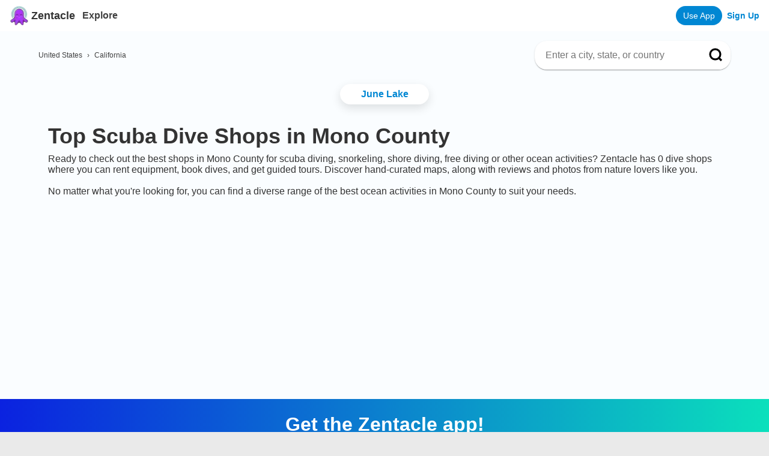

--- FILE ---
content_type: text/html; charset=utf-8
request_url: https://www.zentacle.com/loc/us/ca/mono-county/shop
body_size: 7703
content:
<!DOCTYPE html><html lang="en"><head><meta charSet="utf-8"/><meta name="viewport" content="initial-scale=1.0, width=device-width"/><meta property="og:type" content="website"/><meta name="twitter:card" content="summary_large_image"/><meta name="apple-itunes-app" content="app-id=1611242564"/><meta name="appleid-signin-client-id" content="org.reactjs.native.example.Zentacle-ios"/><meta name="appleid-signin-scope" content="name email"/><meta name="appleid-signin-redirect-uri" content="https://www.zentacle.com/api/user/apple_register"/><meta name="appleid-signin-state" content="password"/><meta name="appleid-signin-use-popup" content="true"/><script type="application/ld+json">{
              "@context": "https://schema.org",
              "@type": "WebSite",
              "url": "https://www.zentacle.com/",
              "potentialAction": {
                "@type": "SearchAction",
                "target": {
                  "@type": "EntryPoint",
                  "urlTemplate": "https://www.zentacle.com/search?query={search_term_string}"
                },
                "query-input": "required name=search_term_string"
              }
            }</script><link rel="icon" href="/favicon.ico"/><title>Top scuba dive shops in Mono County | Zentacle - Reviews, Maps, and Photos</title><meta property="og:title" content="Top scuba dive shops in Mono County | Zentacle - Reviews, Maps, and Photos"/><meta property="og:description" content="Top scuba dive shops in Mono County with maps, detailed reviews, and photos curated by oceans lovers like you."/><meta property="og:image" content="https://www.zentacle.com/social_background_v2.jpg"/><meta name="description" content="Top scuba dive shops in Mono County with maps, detailed reviews, and photos curated by oceans lovers like you."/><link rel="canonical" href="https://www.zentacle.com/loc/us/ca/mono-county/shop"/><meta name="next-head-count" content="18"/><script type="text/javascript"><!-- NREUM: (4) --></script><script async="" src="https://www.googletagmanager.com/gtag/js?id=G-WFH58XWN7D"></script><script async="" src="https://tag.clearbitscripts.com/v1/pk_9f5d0fa8115ed5d8b313be0b7389ede5/tags.js" referrerPolicy="strict-origin-when-cross-origin"></script><script>
                  window.dataLayer = window.dataLayer || [];
                  function gtag(){dataLayer.push(arguments);}
                  gtag('js', new Date());
                  gtag('config', 'G-WFH58XWN7D', {
                    page_path: window.location.pathname,
                    'linker': {
                      'domains': ['zentacle.com', 'shorediving.com']
                    }
                  });
                  gtag('config', 'AW-997844434');
                  gtag('config', 'UA-203123601-1');
                </script><script>
                window['_fs_debug'] = false;
                window['_fs_host'] = 'fullstory.com';
                window['_fs_script'] = 'edge.fullstory.com/s/fs.js';
                window['_fs_org'] = '163NB3';
                window['_fs_namespace'] = 'FS';
                (function(m,n,e,t,l,o,g,y){
                    if (e in m) {if(m.console && m.console.log) { m.console.log('FullStory namespace conflict. Please set window["_fs_namespace"].');} return;}
                    g=m[e]=function(a,b,s){g.q?g.q.push([a,b,s]):g._api(a,b,s);};g.q=[];
                    o=n.createElement(t);o.async=1;o.crossOrigin='anonymous';o.src='https://'+_fs_script;
                    y=n.getElementsByTagName(t)[0];y.parentNode.insertBefore(o,y);
                    g.identify=function(i,v,s){g(l,{uid:i},s);if(v)g(l,v,s)};g.setUserVars=function(v,s){g(l,v,s)};g.event=function(i,v,s){g('event',{n:i,p:v},s)};
                    g.anonymize=function(){g.identify(!!0)};
                    g.shutdown=function(){g("rec",!1)};g.restart=function(){g("rec",!0)};
                    g.log = function(a,b){g("log",[a,b])};
                    g.consent=function(a){g("consent",!arguments.length||a)};
                    g.identifyAccount=function(i,v){o='account';v=v||{};v.acctId=i;g(o,v)};
                    g.clearUserCookie=function(){};
                    g.setVars=function(n, p){g('setVars',[n,p]);};
                    g._w={};y='XMLHttpRequest';g._w[y]=m[y];y='fetch';g._w[y]=m[y];
                    if(m[y])m[y]=function(){return g._w[y].apply(this,arguments)};
                    g._v="1.3.0";
                })(window,document,window['_fs_namespace'],'script','user');
              </script><script>
            !function(){var analytics=window.analytics=window.analytics||[];if(!analytics.initialize)if(analytics.invoked)window.console&&console.error&&console.error("Segment snippet included twice.");else{analytics.invoked=!0;analytics.methods=["trackSubmit","trackClick","trackLink","trackForm","pageview","identify","reset","group","track","ready","alias","debug","page","once","off","on","addSourceMiddleware","addIntegrationMiddleware","setAnonymousId","addDestinationMiddleware"];analytics.factory=function(e){return function(){var t=Array.prototype.slice.call(arguments);t.unshift(e);analytics.push(t);return analytics}};for(var e=0;e<analytics.methods.length;e++){var key=analytics.methods[e];analytics[key]=analytics.factory(key)}analytics.load=function(key,e){var t=document.createElement("script");t.type="text/javascript";t.async=!0;t.src="https://cdn.segment.com/analytics.js/v1/" + key + "/analytics.min.js";var n=document.getElementsByTagName("script")[0];n.parentNode.insertBefore(t,n);analytics._loadOptions=e};analytics._writeKey="VaV9xZTx1sjrlrGixQKCyc6hq5yq9wTv";;analytics.SNIPPET_VERSION="4.15.3";
            analytics.load("VaV9xZTx1sjrlrGixQKCyc6hq5yq9wTv");
            analytics.page();
            }}();
            </script><script>
                // load Branch
                (function(b,r,a,n,c,h,_,s,d,k){if(!b[n]||!b[n]._q){for(;s<_.length;)c(h,_[s++]);d=r.createElement(a);d.async=1;d.src="https://cdn.branch.io/branch-latest.min.js";k=r.getElementsByTagName(a)[0];k.parentNode.insertBefore(d,k);b[n]=h}})(window,document,"script","branch",function(b,r){b[r]=function(){b._q.push([r,arguments])}},{_q:[],_v:1},"addListener applyCode autoAppIndex banner closeBanner closeJourney creditHistory credits data deepview deepviewCta first getCode init link logout redeem referrals removeListener sendSMS setBranchViewData setIdentity track validateCode trackCommerceEvent logEvent disableTracking qrCode".split(" "), 0);
                // init Branch
                branch.init('key_live_il4SQUbp9suCNVaUkoK4qebhrtiYm69b');
              </script><script async="" src="https://pagead2.googlesyndication.com/pagead/js/adsbygoogle.js?client=ca-pub-7099980041278313" crossorigin="anonymous"></script><link rel="preload" href="/_next/static/css/2f9c4a424ddc5bb8.css" as="style"/><link rel="stylesheet" href="/_next/static/css/2f9c4a424ddc5bb8.css" data-n-g=""/><link rel="preload" href="/_next/static/css/e3d70215eca691fe.css" as="style"/><link rel="stylesheet" href="/_next/static/css/e3d70215eca691fe.css" data-n-p=""/><noscript data-n-css=""></noscript><script defer="" nomodule="" src="/_next/static/chunks/polyfills-c67a75d1b6f99dc8.js"></script><script src="/_next/static/chunks/webpack-4a2024d990a62354.js" defer=""></script><script src="/_next/static/chunks/framework-79bce4a3a540b080.js" defer=""></script><script src="/_next/static/chunks/main-b6eae33a3d8d480b.js" defer=""></script><script src="/_next/static/chunks/pages/_app-345395ab0a99fe4c.js" defer=""></script><script src="/_next/static/chunks/3164-ef871baab326502f.js" defer=""></script><script src="/_next/static/chunks/2261-ecb261ef630f496c.js" defer=""></script><script src="/_next/static/chunks/4415-b5407abfbb9c8117.js" defer=""></script><script src="/_next/static/chunks/4016-7dce2662cc0daaaa.js" defer=""></script><script src="/_next/static/chunks/pages/loc/%5Bcountry%5D/%5Barea_one%5D/%5Barea_two%5D/shop-7ae75399a4fc2a73.js" defer=""></script><script src="/_next/static/otAUAtTn_uqhvi-qmXfBm/_buildManifest.js" defer=""></script><script src="/_next/static/otAUAtTn_uqhvi-qmXfBm/_ssgManifest.js" defer=""></script><style data-styled="" data-styled-version="5.3.6"></style></head><body><div id="__next" data-reactroot=""><div class="Layout_container__A1qNp"><div class="Header_header__f8NdZ"><div class="Header_headercontainer__tRaWK"><div><a class="Header_headertitlelink__6Q4hm" href="/"><span style="box-sizing:border-box;display:inline-block;overflow:hidden;width:initial;height:initial;background:none;opacity:1;border:0;margin:0;padding:0;position:relative;max-width:100%"><span style="box-sizing:border-box;display:block;width:initial;height:initial;background:none;opacity:1;border:0;margin:0;padding:0;max-width:100%"><img style="display:block;max-width:100%;width:initial;height:initial;background:none;opacity:1;border:0;margin:0;padding:0" alt="" aria-hidden="true" src="data:image/svg+xml,%3csvg%20xmlns=%27http://www.w3.org/2000/svg%27%20version=%271.1%27%20width=%2732%27%20height=%2732%27/%3e"/></span><img alt="Zentacle logo" src="[data-uri]" decoding="async" data-nimg="intrinsic" style="position:absolute;top:0;left:0;bottom:0;right:0;box-sizing:border-box;padding:0;border:none;margin:auto;display:block;width:0;height:0;min-width:100%;max-width:100%;min-height:100%;max-height:100%"/><noscript><img alt="Zentacle logo" srcSet="/_next/image?url=%2Flogo.png&amp;w=32&amp;q=75 1x, /_next/image?url=%2Flogo.png&amp;w=64&amp;q=75 2x" src="/_next/image?url=%2Flogo.png&amp;w=64&amp;q=75" decoding="async" data-nimg="intrinsic" style="position:absolute;top:0;left:0;bottom:0;right:0;box-sizing:border-box;padding:0;border:none;margin:auto;display:block;width:0;height:0;min-width:100%;max-width:100%;min-height:100%;max-height:100%" loading="lazy"/></noscript></span><span class="Header_headertitle__ZBSva">Zentacle</span></a></div><div><a class="Header_explore__VPa7B" href="/explore">Explore</a></div><div class="Header_spaceholder__L65F_"><div class="Header_rightButton__zwPb_"><a class="Header_appButton__8Ip28" href="https://zentacle.app.link?$deeplink_path=&amp;utm_medium=xpromo&amp;utm_source=xpromo&amp;campaign=header_button">Use App</a><a class="Header_loginbutton__o6UD2" href="/register">Sign Up</a></div></div></div></div><main class="Layout_main__wzvG5"><div class="Home_container__lLAlU"><div class="Home_contentContainer__3V3P0"><div class="styles_locBreadcrumbContainer__mmMBm"><div itemscope="" itemType="http://schema.org/BreadcrumbList"><span itemProp="itemListElement" itemscope="" itemType="http://schema.org/ListItem"><a class="styles_locBreadcrumb__8Blrs" itemProp="item" href="/loc/us/shop"><span itemProp="name">United States</span><meta itemProp="position" content="1"/></a></span><span itemProp="itemListElement" itemscope="" itemType="http://schema.org/ListItem"><span class="styles_locBreadcrumbCaret__irALy">›</span><a class="styles_locBreadcrumb__8Blrs" itemProp="item" href="/loc/us/ca/shop"><span itemProp="name">California</span><meta itemProp="position" content="2"/></a></span></div><div class="styles_search__ViBQT"><div class=" styles_container__l_bfD"><div class="styles_inputContainer__haQdl"><input placeholder="Enter a city, state, or country" value="" class="styles_searchbar__1p7pX"/></div><button class=" styles_searchButton__VsJ_e"><svg viewBox="0 0 15 15" fill="none" xmlns="http://www.w3.org/2000/svg"><path d="M13.125 13.125L10.3212 10.3163L13.125 13.125ZM11.875 6.5625C11.875 7.97146 11.3153 9.32272 10.319 10.319C9.32272 11.3153 7.97146 11.875 6.5625 11.875C5.15354 11.875 3.80228 11.3153 2.806 10.319C1.80971 9.32272 1.25 7.97146 1.25 6.5625C1.25 5.15354 1.80971 3.80228 2.806 2.806C3.80228 1.80971 5.15354 1.25 6.5625 1.25C7.97146 1.25 9.32272 1.80971 10.319 2.806C11.3153 3.80228 11.875 5.15354 11.875 6.5625V6.5625Z" stroke="black" stroke-width="2" stroke-linecap="round"></path></svg></button></div></div></div><div class="Home_locationContainer__i01Tf styles_locationContainer__TSvl_"><a class="Home_location__3MbBj false" href="/loc/us/ca/mono-county/june-lake/shop">June Lake</a></div><h1 class="Home_areaTitle___oJgV">Top Scuba Dive Shops in <!-- -->Mono County</h1><div class="Home_marginContainer__bcJ_r">Ready to check out the best shops in <!-- -->Mono County<!-- --> for scuba diving, snorkeling, shore diving, free diving or other ocean activities? Zentacle has <!-- -->0<!-- --> dive shops where you can rent equipment, book dives, and get guided tours. Discover hand-curated maps, along with reviews and photos from nature lovers like you.<!-- -->

<!-- -->No matter what you&#x27;re looking for, you can find a diverse range of the best ocean activities in <!-- -->Mono County<!-- --> to suit your needs.</div><div class="Home_homeAd__2L69Y"><ins class="adsbygoogle" style="display:block;min-width:300px;max-width:970px;width:100%;height:90px;margin:16px auto" data-ad-client="ca-pub-7099980041278313" data-ad-slot="5284949215"></ins></div><div><div><ins class="adsbygoogle" style="display:block" data-ad-format="fluid" data-ad-layout-key="-fh-2s+hd-1e-1gn" data-ad-client="ca-pub-7099980041278313" data-ad-slot="5483092474"></ins></div></div></div></div></main><footer class="Footer_footer__U1Oxg"><div class="Footer_emailContainer__eQpBj"><div class="Footer_emailTitle__9XSrm">Get the Zentacle app!</div><div class="Footer_emailSubtitle__1lAS8">Full dive log with 15k+ locations, reviews, and photos</div><div class="Footer_emailSubtitle__1lAS8"><span class="Footer_emailSubtitleText__fIGUI">5.0</span><span style="display:inline-block;direction:ltr"><span style="cursor:inherit;display:inline-block;position:relative"><span style="visibility:hidden"><svg class="styles_starempty__hBoUT" viewBox="0 0 16 16" xmlns="http://www.w3.org/2000/svg"><path d="M14.1891 5.51718L10.2219 4.94061L8.44847 1.3453C8.40003 1.24686 8.32034 1.16717 8.2219 1.11874C7.97503 0.996862 7.67503 1.09842 7.55159 1.3453L5.77815 4.94061L1.81097 5.51718C1.70159 5.5328 1.60159 5.58436 1.52503 5.66249C1.43247 5.75762 1.38146 5.88561 1.38322 6.01833C1.38498 6.15106 1.43936 6.27765 1.5344 6.3703L4.40472 9.16874L3.72659 13.1203C3.71069 13.2122 3.72086 13.3068 3.75595 13.3932C3.79105 13.4796 3.84966 13.5545 3.92514 13.6093C4.00062 13.6641 4.08995 13.6967 4.183 13.7034C4.27605 13.71 4.3691 13.6904 4.45159 13.6469L8.00003 11.7812L11.5485 13.6469C11.6453 13.6984 11.7578 13.7156 11.8657 13.6969C12.1375 13.65 12.3203 13.3922 12.2735 13.1203L11.5953 9.16874L14.4657 6.3703C14.5438 6.29374 14.5953 6.19374 14.611 6.08436C14.6532 5.81093 14.4625 5.5578 14.1891 5.51718Z"></path></svg></span><span style="display:inline-block;position:absolute;overflow:hidden;top:0;left:0;width:100%"><svg class="styles_starfull__SzBzD" viewBox="0 0 16 16" xmlns="http://www.w3.org/2000/svg"><path d="M14.1891 5.51718L10.2219 4.94061L8.44847 1.3453C8.40003 1.24686 8.32034 1.16717 8.2219 1.11874C7.97503 0.996862 7.67503 1.09842 7.55159 1.3453L5.77815 4.94061L1.81097 5.51718C1.70159 5.5328 1.60159 5.58436 1.52503 5.66249C1.43247 5.75762 1.38146 5.88561 1.38322 6.01833C1.38498 6.15106 1.43936 6.27765 1.5344 6.3703L4.40472 9.16874L3.72659 13.1203C3.71069 13.2122 3.72086 13.3068 3.75595 13.3932C3.79105 13.4796 3.84966 13.5545 3.92514 13.6093C4.00062 13.6641 4.08995 13.6967 4.183 13.7034C4.27605 13.71 4.3691 13.6904 4.45159 13.6469L8.00003 11.7812L11.5485 13.6469C11.6453 13.6984 11.7578 13.7156 11.8657 13.6969C12.1375 13.65 12.3203 13.3922 12.2735 13.1203L11.5953 9.16874L14.4657 6.3703C14.5438 6.29374 14.5953 6.19374 14.611 6.08436C14.6532 5.81093 14.4625 5.5578 14.1891 5.51718Z"></path></svg></span></span><span style="cursor:inherit;display:inline-block;position:relative"><span style="visibility:hidden"><svg class="styles_starempty__hBoUT" viewBox="0 0 16 16" xmlns="http://www.w3.org/2000/svg"><path d="M14.1891 5.51718L10.2219 4.94061L8.44847 1.3453C8.40003 1.24686 8.32034 1.16717 8.2219 1.11874C7.97503 0.996862 7.67503 1.09842 7.55159 1.3453L5.77815 4.94061L1.81097 5.51718C1.70159 5.5328 1.60159 5.58436 1.52503 5.66249C1.43247 5.75762 1.38146 5.88561 1.38322 6.01833C1.38498 6.15106 1.43936 6.27765 1.5344 6.3703L4.40472 9.16874L3.72659 13.1203C3.71069 13.2122 3.72086 13.3068 3.75595 13.3932C3.79105 13.4796 3.84966 13.5545 3.92514 13.6093C4.00062 13.6641 4.08995 13.6967 4.183 13.7034C4.27605 13.71 4.3691 13.6904 4.45159 13.6469L8.00003 11.7812L11.5485 13.6469C11.6453 13.6984 11.7578 13.7156 11.8657 13.6969C12.1375 13.65 12.3203 13.3922 12.2735 13.1203L11.5953 9.16874L14.4657 6.3703C14.5438 6.29374 14.5953 6.19374 14.611 6.08436C14.6532 5.81093 14.4625 5.5578 14.1891 5.51718Z"></path></svg></span><span style="display:inline-block;position:absolute;overflow:hidden;top:0;left:0;width:100%"><svg class="styles_starfull__SzBzD" viewBox="0 0 16 16" xmlns="http://www.w3.org/2000/svg"><path d="M14.1891 5.51718L10.2219 4.94061L8.44847 1.3453C8.40003 1.24686 8.32034 1.16717 8.2219 1.11874C7.97503 0.996862 7.67503 1.09842 7.55159 1.3453L5.77815 4.94061L1.81097 5.51718C1.70159 5.5328 1.60159 5.58436 1.52503 5.66249C1.43247 5.75762 1.38146 5.88561 1.38322 6.01833C1.38498 6.15106 1.43936 6.27765 1.5344 6.3703L4.40472 9.16874L3.72659 13.1203C3.71069 13.2122 3.72086 13.3068 3.75595 13.3932C3.79105 13.4796 3.84966 13.5545 3.92514 13.6093C4.00062 13.6641 4.08995 13.6967 4.183 13.7034C4.27605 13.71 4.3691 13.6904 4.45159 13.6469L8.00003 11.7812L11.5485 13.6469C11.6453 13.6984 11.7578 13.7156 11.8657 13.6969C12.1375 13.65 12.3203 13.3922 12.2735 13.1203L11.5953 9.16874L14.4657 6.3703C14.5438 6.29374 14.5953 6.19374 14.611 6.08436C14.6532 5.81093 14.4625 5.5578 14.1891 5.51718Z"></path></svg></span></span><span style="cursor:inherit;display:inline-block;position:relative"><span style="visibility:hidden"><svg class="styles_starempty__hBoUT" viewBox="0 0 16 16" xmlns="http://www.w3.org/2000/svg"><path d="M14.1891 5.51718L10.2219 4.94061L8.44847 1.3453C8.40003 1.24686 8.32034 1.16717 8.2219 1.11874C7.97503 0.996862 7.67503 1.09842 7.55159 1.3453L5.77815 4.94061L1.81097 5.51718C1.70159 5.5328 1.60159 5.58436 1.52503 5.66249C1.43247 5.75762 1.38146 5.88561 1.38322 6.01833C1.38498 6.15106 1.43936 6.27765 1.5344 6.3703L4.40472 9.16874L3.72659 13.1203C3.71069 13.2122 3.72086 13.3068 3.75595 13.3932C3.79105 13.4796 3.84966 13.5545 3.92514 13.6093C4.00062 13.6641 4.08995 13.6967 4.183 13.7034C4.27605 13.71 4.3691 13.6904 4.45159 13.6469L8.00003 11.7812L11.5485 13.6469C11.6453 13.6984 11.7578 13.7156 11.8657 13.6969C12.1375 13.65 12.3203 13.3922 12.2735 13.1203L11.5953 9.16874L14.4657 6.3703C14.5438 6.29374 14.5953 6.19374 14.611 6.08436C14.6532 5.81093 14.4625 5.5578 14.1891 5.51718Z"></path></svg></span><span style="display:inline-block;position:absolute;overflow:hidden;top:0;left:0;width:100%"><svg class="styles_starfull__SzBzD" viewBox="0 0 16 16" xmlns="http://www.w3.org/2000/svg"><path d="M14.1891 5.51718L10.2219 4.94061L8.44847 1.3453C8.40003 1.24686 8.32034 1.16717 8.2219 1.11874C7.97503 0.996862 7.67503 1.09842 7.55159 1.3453L5.77815 4.94061L1.81097 5.51718C1.70159 5.5328 1.60159 5.58436 1.52503 5.66249C1.43247 5.75762 1.38146 5.88561 1.38322 6.01833C1.38498 6.15106 1.43936 6.27765 1.5344 6.3703L4.40472 9.16874L3.72659 13.1203C3.71069 13.2122 3.72086 13.3068 3.75595 13.3932C3.79105 13.4796 3.84966 13.5545 3.92514 13.6093C4.00062 13.6641 4.08995 13.6967 4.183 13.7034C4.27605 13.71 4.3691 13.6904 4.45159 13.6469L8.00003 11.7812L11.5485 13.6469C11.6453 13.6984 11.7578 13.7156 11.8657 13.6969C12.1375 13.65 12.3203 13.3922 12.2735 13.1203L11.5953 9.16874L14.4657 6.3703C14.5438 6.29374 14.5953 6.19374 14.611 6.08436C14.6532 5.81093 14.4625 5.5578 14.1891 5.51718Z"></path></svg></span></span><span style="cursor:inherit;display:inline-block;position:relative"><span style="visibility:hidden"><svg class="styles_starempty__hBoUT" viewBox="0 0 16 16" xmlns="http://www.w3.org/2000/svg"><path d="M14.1891 5.51718L10.2219 4.94061L8.44847 1.3453C8.40003 1.24686 8.32034 1.16717 8.2219 1.11874C7.97503 0.996862 7.67503 1.09842 7.55159 1.3453L5.77815 4.94061L1.81097 5.51718C1.70159 5.5328 1.60159 5.58436 1.52503 5.66249C1.43247 5.75762 1.38146 5.88561 1.38322 6.01833C1.38498 6.15106 1.43936 6.27765 1.5344 6.3703L4.40472 9.16874L3.72659 13.1203C3.71069 13.2122 3.72086 13.3068 3.75595 13.3932C3.79105 13.4796 3.84966 13.5545 3.92514 13.6093C4.00062 13.6641 4.08995 13.6967 4.183 13.7034C4.27605 13.71 4.3691 13.6904 4.45159 13.6469L8.00003 11.7812L11.5485 13.6469C11.6453 13.6984 11.7578 13.7156 11.8657 13.6969C12.1375 13.65 12.3203 13.3922 12.2735 13.1203L11.5953 9.16874L14.4657 6.3703C14.5438 6.29374 14.5953 6.19374 14.611 6.08436C14.6532 5.81093 14.4625 5.5578 14.1891 5.51718Z"></path></svg></span><span style="display:inline-block;position:absolute;overflow:hidden;top:0;left:0;width:100%"><svg class="styles_starfull__SzBzD" viewBox="0 0 16 16" xmlns="http://www.w3.org/2000/svg"><path d="M14.1891 5.51718L10.2219 4.94061L8.44847 1.3453C8.40003 1.24686 8.32034 1.16717 8.2219 1.11874C7.97503 0.996862 7.67503 1.09842 7.55159 1.3453L5.77815 4.94061L1.81097 5.51718C1.70159 5.5328 1.60159 5.58436 1.52503 5.66249C1.43247 5.75762 1.38146 5.88561 1.38322 6.01833C1.38498 6.15106 1.43936 6.27765 1.5344 6.3703L4.40472 9.16874L3.72659 13.1203C3.71069 13.2122 3.72086 13.3068 3.75595 13.3932C3.79105 13.4796 3.84966 13.5545 3.92514 13.6093C4.00062 13.6641 4.08995 13.6967 4.183 13.7034C4.27605 13.71 4.3691 13.6904 4.45159 13.6469L8.00003 11.7812L11.5485 13.6469C11.6453 13.6984 11.7578 13.7156 11.8657 13.6969C12.1375 13.65 12.3203 13.3922 12.2735 13.1203L11.5953 9.16874L14.4657 6.3703C14.5438 6.29374 14.5953 6.19374 14.611 6.08436C14.6532 5.81093 14.4625 5.5578 14.1891 5.51718Z"></path></svg></span></span><span style="cursor:inherit;display:inline-block;position:relative"><span style="visibility:hidden"><svg class="styles_starempty__hBoUT" viewBox="0 0 16 16" xmlns="http://www.w3.org/2000/svg"><path d="M14.1891 5.51718L10.2219 4.94061L8.44847 1.3453C8.40003 1.24686 8.32034 1.16717 8.2219 1.11874C7.97503 0.996862 7.67503 1.09842 7.55159 1.3453L5.77815 4.94061L1.81097 5.51718C1.70159 5.5328 1.60159 5.58436 1.52503 5.66249C1.43247 5.75762 1.38146 5.88561 1.38322 6.01833C1.38498 6.15106 1.43936 6.27765 1.5344 6.3703L4.40472 9.16874L3.72659 13.1203C3.71069 13.2122 3.72086 13.3068 3.75595 13.3932C3.79105 13.4796 3.84966 13.5545 3.92514 13.6093C4.00062 13.6641 4.08995 13.6967 4.183 13.7034C4.27605 13.71 4.3691 13.6904 4.45159 13.6469L8.00003 11.7812L11.5485 13.6469C11.6453 13.6984 11.7578 13.7156 11.8657 13.6969C12.1375 13.65 12.3203 13.3922 12.2735 13.1203L11.5953 9.16874L14.4657 6.3703C14.5438 6.29374 14.5953 6.19374 14.611 6.08436C14.6532 5.81093 14.4625 5.5578 14.1891 5.51718Z"></path></svg></span><span style="display:inline-block;position:absolute;overflow:hidden;top:0;left:0;width:100%"><svg class="styles_starfull__SzBzD" viewBox="0 0 16 16" xmlns="http://www.w3.org/2000/svg"><path d="M14.1891 5.51718L10.2219 4.94061L8.44847 1.3453C8.40003 1.24686 8.32034 1.16717 8.2219 1.11874C7.97503 0.996862 7.67503 1.09842 7.55159 1.3453L5.77815 4.94061L1.81097 5.51718C1.70159 5.5328 1.60159 5.58436 1.52503 5.66249C1.43247 5.75762 1.38146 5.88561 1.38322 6.01833C1.38498 6.15106 1.43936 6.27765 1.5344 6.3703L4.40472 9.16874L3.72659 13.1203C3.71069 13.2122 3.72086 13.3068 3.75595 13.3932C3.79105 13.4796 3.84966 13.5545 3.92514 13.6093C4.00062 13.6641 4.08995 13.6967 4.183 13.7034C4.27605 13.71 4.3691 13.6904 4.45159 13.6469L8.00003 11.7812L11.5485 13.6469C11.6453 13.6984 11.7578 13.7156 11.8657 13.6969C12.1375 13.65 12.3203 13.3922 12.2735 13.1203L11.5953 9.16874L14.4657 6.3703C14.5438 6.29374 14.5953 6.19374 14.611 6.08436C14.6532 5.81093 14.4625 5.5578 14.1891 5.51718Z"></path></svg></span></span></span></div><a href="https://zentacle.app.link?utm_medium=xpromo&amp;utm_source=xpromo&amp;campaign=footer"><span style="box-sizing:border-box;display:inline-block;overflow:hidden;width:initial;height:initial;background:none;opacity:1;border:0;margin:0;padding:0;position:relative;max-width:100%"><span style="box-sizing:border-box;display:block;width:initial;height:initial;background:none;opacity:1;border:0;margin:0;padding:0;max-width:100%"><img style="display:block;max-width:100%;width:initial;height:initial;background:none;opacity:1;border:0;margin:0;padding:0" alt="" aria-hidden="true" src="data:image/svg+xml,%3csvg%20xmlns=%27http://www.w3.org/2000/svg%27%20version=%271.1%27%20width=%27150%27%20height=%2744%27/%3e"/></span><img alt="iOS app store" src="[data-uri]" decoding="async" data-nimg="intrinsic" style="position:absolute;top:0;left:0;bottom:0;right:0;box-sizing:border-box;padding:0;border:none;margin:auto;display:block;width:0;height:0;min-width:100%;max-width:100%;min-height:100%;max-height:100%"/><noscript><img alt="iOS app store" srcSet="/_next/image?url=%2Fapp_store_badge.png&amp;w=256&amp;q=75 1x, /_next/image?url=%2Fapp_store_badge.png&amp;w=384&amp;q=75 2x" src="/_next/image?url=%2Fapp_store_badge.png&amp;w=384&amp;q=75" decoding="async" data-nimg="intrinsic" style="position:absolute;top:0;left:0;bottom:0;right:0;box-sizing:border-box;padding:0;border:none;margin:auto;display:block;width:0;height:0;min-width:100%;max-width:100%;min-height:100%;max-height:100%" loading="lazy"/></noscript></span></a></div><div class="Footer_footerLinksContainer__YL_8E"><div class="Footer_leftColumn__89AZv"><div class="Footer_logoContainer___Y_kF"><span style="box-sizing:border-box;display:inline-block;overflow:hidden;width:initial;height:initial;background:none;opacity:1;border:0;margin:0;padding:0;position:relative;max-width:100%"><span style="box-sizing:border-box;display:block;width:initial;height:initial;background:none;opacity:1;border:0;margin:0;padding:0;max-width:100%"><img style="display:block;max-width:100%;width:initial;height:initial;background:none;opacity:1;border:0;margin:0;padding:0" alt="" aria-hidden="true" src="data:image/svg+xml,%3csvg%20xmlns=%27http://www.w3.org/2000/svg%27%20version=%271.1%27%20width=%2732%27%20height=%2732%27/%3e"/></span><img alt="logo" src="[data-uri]" decoding="async" data-nimg="intrinsic" style="position:absolute;top:0;left:0;bottom:0;right:0;box-sizing:border-box;padding:0;border:none;margin:auto;display:block;width:0;height:0;min-width:100%;max-width:100%;min-height:100%;max-height:100%"/><noscript><img alt="logo" srcSet="/_next/image?url=%2Flogo.png&amp;w=32&amp;q=75 1x, /_next/image?url=%2Flogo.png&amp;w=64&amp;q=75 2x" src="/_next/image?url=%2Flogo.png&amp;w=64&amp;q=75" decoding="async" data-nimg="intrinsic" style="position:absolute;top:0;left:0;bottom:0;right:0;box-sizing:border-box;padding:0;border:none;margin:auto;display:block;width:0;height:0;min-width:100%;max-width:100%;min-height:100%;max-height:100%" loading="lazy"/></noscript></span><span class="Footer_headertitle__LIIYl">Zentacle</span></div><div class="Footer_footerLinkContainer__puaKD"><a class="Footer_footerLink__qbIFF" href="/directory">Dive Spot Directory</a><a class="Footer_footerLink__qbIFF" href="/directory/loc">Region Directory</a><a class="Footer_footerLink__qbIFF" href="/directory/shop">Shop Directory</a><a class="Footer_footerLink__qbIFF" href="/add/spot">Add a new location</a><a style="display:block" class="Footer_footerLink__qbIFF" href="mailto:mayank@zentacle.com">Report an issue</a><a style="display:block" class="Footer_footerLink__qbIFF" href="mailto:mayank@zentacle.com">Suggest an edit</a><a class="Footer_footerLink__qbIFF" href="https://www.shorediving.com">ShoreDiving.com</a><a class="Footer_footerLink__qbIFF" href="https://www.patreon.com/ShoreDiving">Donate</a><a class="Footer_footerLink__qbIFF" href="https://www.shorediving.com/content/dive_clubs.htm">Dive Clubs</a></div></div><div class="Footer_rightColumn__KIup2"><h3 class="Footer_footertext__be_kZ">Snorkel, Scuba Diving, Shore Diving, and Free Diving Reviews, Reef Maps, and Photos</h3><div>Zentacle encourages the use of reef safe sunscreen that doesn&#x27;t contain oxybenzone and octinoxate. Learn more at <a href="https://vimeo.com/442787740">Reefs at Risk</a>.</div><div><div class="Footer_popularSearchesTitle__m1VMS">Popularly Searched Destinations</div><div class="Footer_popularSearches__sh3jO"><a href="https://www.zentacle.com/Beach/142/bahia-honda-state-park">Bahia Honda State Park</a><a href="https://www.zentacle.com/Beach/300/devils-den">Devil&#x27;s Den</a><a href="https://www.zentacle.com/Beach/1251/possum-kingdom-lake">Possum Kingdom Lake</a><a href="https://www.zentacle.com/Beach/84/tunnels-beach">Tunnels Beach</a><a href="https://www.zentacle.com/Beach/407/homestead-crater">Homestead Crater</a><a href="https://www.zentacle.com/Beach/1576/sharks-cove">Sharks Cove</a><a href="https://www.zentacle.com/Beach/1645/wailea-beach">Wailea Beach</a><a href="https://www.zentacle.com/Beach/109/alexander-springs">Alexander Springs</a></div></div></div></div></footer></div></div><script id="__NEXT_DATA__" type="application/json">{"props":{"pageProps":{"default":[],"area":{"area_one":{"country_id":1,"description":"California has three beautiful diving regions.\n\nThe North coast region is renowned for lush, moist forests of the world's tallest trees, coastal bluffs, secluded coves and wildlife areas. From the pristine beaches and coves of Carmel by the Sea and Monterey Bay, the coastline includes numerous dive locations North of San Francisco, all the way to Mendocino and Crescent City. Each site offers its unique underwater topography and associated marine life.\n\nThe California mid region includes diving locations from South of Pt. Lobos State Park (Carmel by the Sea) to Laguna Beach. This long stretch of beautiful beaches can be categorized as open-water diving, with some protected coves and inlets. Capitalizing on optimal weather as well as observing tides and current conditions are crucial to an enjoyable dive experience.\n\nThe California South listings include the greater San Diego area (Pt. Loma North to La Jolla) continuing up through Orange County to Laguna Beach. Each ShoreDiving location has unique conditions -- and beauty!\n\nAs always, check with your local resources for exact local conditions for the ultimate safe and rewarding dive experience.","google_name":null,"id":20,"map_image_url":"https://zentacle.com/image/loc-map/area_one/us_ca.png","name":"California","short_name":"ca","url":"/loc/us/ca"},"area_one_id":20,"country":{"description":"Divers will travel far and wide to find the best diving. But those who live in the United States have plenty of great diving on their doorstep as well, with plentiful access to the Atlantic Ocean, the Pacific Ocean and the Gulf of Mexico. From warm-water reefs to temperate seas, here are some of the top places to scuba dive in the United States.","id":1,"map_image_url":"https://zentacle.com/image/loc-map/country/us.png","name":"United States","short_name":"us","url":"/loc/us"},"country_id":1,"description":null,"google_name":"Mono County","id":2074,"map_image_url":null,"name":"Mono County","short_name":"mono-county","url":"/loc/us/ca/mono-county"},"loc":"area_two","country":"us","area_one":"ca","area_two":"mono-county","areas":[{"area_one":{"id":20,"name":"California","short_name":"ca"},"area_one_id":20,"area_two":{"id":2074,"name":"Mono County","short_name":"mono-county"},"area_two_id":2074,"country":{"id":1,"name":"United States","short_name":"us"},"country_id":1,"description":null,"google_name":"June Lake","id":5039,"map_image_url":null,"name":"June Lake","num_spots":1,"short_name":"june-lake","url":"/loc/us/ca/mono-county/june-lake"}]},"__N_SSG":true},"page":"/loc/[country]/[area_one]/[area_two]/shop","query":{"country":"us","area_one":"ca","area_two":"mono-county"},"buildId":"otAUAtTn_uqhvi-qmXfBm","isFallback":false,"gsp":true,"scriptLoader":[]}</script></body></html>

--- FILE ---
content_type: text/html; charset=utf-8
request_url: https://www.google.com/recaptcha/api2/aframe
body_size: 183
content:
<!DOCTYPE HTML><html><head><meta http-equiv="content-type" content="text/html; charset=UTF-8"></head><body><script nonce="GeCdHvP8QPtqjdSMiWYliw">/** Anti-fraud and anti-abuse applications only. See google.com/recaptcha */ try{var clients={'sodar':'https://pagead2.googlesyndication.com/pagead/sodar?'};window.addEventListener("message",function(a){try{if(a.source===window.parent){var b=JSON.parse(a.data);var c=clients[b['id']];if(c){var d=document.createElement('img');d.src=c+b['params']+'&rc='+(localStorage.getItem("rc::a")?sessionStorage.getItem("rc::b"):"");window.document.body.appendChild(d);sessionStorage.setItem("rc::e",parseInt(sessionStorage.getItem("rc::e")||0)+1);localStorage.setItem("rc::h",'1765963275291');}}}catch(b){}});window.parent.postMessage("_grecaptcha_ready", "*");}catch(b){}</script></body></html>

--- FILE ---
content_type: text/css; charset=utf-8
request_url: https://www.zentacle.com/_next/static/css/2f9c4a424ddc5bb8.css
body_size: 1080
content:
:root{--text-color:#000;--text-secondary:#4a4a4a;--text-weight-bold:700;--text-weight-normal:400;--primary-color:#0087d3;--secondary-color:#0087d3;--background-color:#eaeaea;--background-color-light:#fff;--background-color-dark:#7c7c7c;--separator-color:#cecece;--shadow-dropdown:0 1px 6px -2px rgba(66,82,110,.4);--font-family:-apple-system,BlinkMacSystemFont,"Segoe UI",Roboto,Oxygen,Ubuntu,Cantarell,"Open Sans","Helvetica Neue",sans-serif;--box-shadow:0px 2px 8px rgba(0,0,0,.5);--accent-color:#00b4d8;--light-color:#caf0f8;--dark-color:#03045e;--text-color:#333;--light-text:#f8f9fa;--border-radius:8px}body,html{padding:0;margin:0;font-family:var(--font-family);background-color:var(--background-color);color:var(--text-color)}a{text-decoration:none}*,a{color:inherit}*{box-sizing:border-box;font:inherit}input{border:1px solid #cecece;border-radius:4px}button,input{outline:none;background:none}button{border:none}.MuiInputBase-input{padding-left:8px!important}.styles_container__H3SSN{max-width:968px;margin:auto}@media (max-width:968px){.styles_container__H3SSN{max-width:720px}}.styles_button__upmxh{align-items:center;background-color:var(--primary-color);border-radius:5px;border:none;color:#fff;display:flex;font-weight:var(--text-weight-bold);height:48px;justify-content:center;margin:8px 0;outline:none;transition:transform .5s;width:100%}.styles_button__upmxh:hover{transform:scale(1.02);cursor:pointer;color:#fff;text-decoration:none}.styles_overlay__oEeZF{position:fixed;top:0;bottom:0;height:100%;width:100%;z-index:2;animation:styles_fade-in__IOg0e 1s ease;animation-fill-mode:forwards}.styles_container__H7hiK{position:fixed;bottom:0;background-color:#fff;padding:32px 32px 64px;border-radius:16px 16px 0 0;max-width:720px;width:100%;animation:styles_slide-up__cMXo2 1s ease;left:50%;transform:translateX(-50%)}.styles_title__UbegZ{font-size:18px;font-weight:var(--text-weight-bold);text-align:center}.styles_subtitle__ALC4r{font-size:14px;margin-bottom:12px;text-align:center}.styles_googleButton__Blq7E{margin:auto auto 8px}.styles_orSpacer__9aV26{margin:12px auto}.styles_formContainer__NBZUw{display:flex;flex-direction:column}.styles_input__nCLiB{padding:8px 12px;font-size:16px;width:100%}.styles_center__3Gj6E{text-align:center;margin:8px auto auto}.styles_notNow__bk7cx{color:var(--primary-color);cursor:pointer;text-align:center;text-decoration:underline;margin:auto}.styles_mobileContainer__MCTgd{display:none;position:fixed;bottom:0;background-color:#fff;padding:16px 16px 64px;border-radius:16px 16px 0 0;max-width:720px;width:100%;animation:styles_slide-up__cMXo2 1s ease}@media (max-width:720px){.styles_mobileContainer__MCTgd{display:block}.styles_container__H7hiK{display:none}}.styles_top__sENk_{text-align:center;font-weight:var(--text-weight-bold);padding:8px 8px 20px;margin-bottom:8px;border-bottom:1px solid;border-color:#edeff1}.styles_appRow__d_0TF{margin-bottom:16px}.styles_appRow__d_0TF,.styles_app__GwUA_{display:flex;align-items:center}.styles_icon__qOKbr{padding:4px;border:1px solid #edeff1;border-radius:8px;margin-right:12px;display:flex}.styles_appName__j71ge,.styles_button__8my8B{font-weight:var(--text-weight-bold)}.styles_button__8my8B{border-radius:40px;background-color:#f6f7f8;border:1px solid #d3d6da;color:#787c7e;font-size:14px;line-height:38px;height:40px;margin-left:auto;width:94px;text-align:center}.styles_active__ZnBZJ{background-color:#24a0ed;color:#fff;border-color:#24a0ed}.styles_appleButton__0PkbK{height:40px;margin:auto;display:flex;justify-content:center;width:210px}.styles_modalOpen___5Ozg{overflow:hidden}@keyframes styles_slide-up__cMXo2{0%{bottom:-320px}to{bottom:0}}@keyframes styles_fade-in__IOg0e{0%{background-color:prgba(0,0,0,0)}to{background-color:rgba(0,0,0,.6)}}

--- FILE ---
content_type: text/css; charset=utf-8
request_url: https://www.zentacle.com/_next/static/css/e3d70215eca691fe.css
body_size: 2903
content:
.styles_link__56iTH{display:flex}.styles_profilePic__LKAKu{height:48px;width:48px;border-radius:50%;background-color:#0cd4eb}.Header_header__f8NdZ{background:#fff}.Header_headercontainer__tRaWK{align-items:center;display:flex;height:52px;margin:auto;padding:0 16px}.Header_headertitlelink__6Q4hm{cursor:pointer;display:flex;align-items:center;font-weight:var(--text-weight-bold)}.Header_headertitle__ZBSva{margin-left:4px;font-size:18px;font-family:SF Pro Rounded,inherit}.Header_spaceholder__L65F_{margin-left:auto;display:flex;align-items:center}.Header_explore__VPa7B{margin-left:12px;font-weight:var(--text-weight-bold);color:#414141;transition:color .25s}.Header_explore__VPa7B:active,.Header_explore__VPa7B:hover{color:var(--primary-color)}.Header_addSpot__7mjb2{margin-right:8px;color:#fff;background:var(--primary-color);border-radius:8px;padding:4px 8px}.Header_rightButton__zwPb_{font-weight:var(--text-weight-bold);display:contents}.Header_loginbutton__o6UD2{font-size:14px;text-align:right;font-weight:var(--text-weight-bold);color:var(--primary-color)}.Header_outerprofile__5mrs0{margin-left:8px}.Header_profile__j_8dH{display:flex;align-items:center;padding:8px;border-radius:16px;transition:background-color .2s}.Header_profile__j_8dH:focus,.Header_profile__j_8dH:hover{background-color:#cecece}.Header_appButton__8Ip28{background-color:var(--primary-color);padding:8px 12px;border-radius:16px;color:#fff;margin-right:8px;font-weight:400;font-size:14px}@media (max-width:720px){.Header_outerprofile__5mrs0{display:none}}.styles_starempty__hBoUT{fill:#cecece;height:24px;width:24px}.styles_starfull__SzBzD{fill:gold;height:24px;width:24px}.Footer_footer__U1Oxg{background-color:#fff}.Footer_emailContainer__eQpBj{padding:24px;color:#fff;background:#0b22e0;background:linear-gradient(90deg,#0b22e0,#0be0bc);text-align:center}.Footer_emailTitle__9XSrm{text-align:center;font-weight:var(--text-weight-bold);font-size:32px}.Footer_emailSubtitle__1lAS8{margin-top:8px;margin-bottom:16px;display:flex;font-size:20px;align-items:center;justify-content:center}.Footer_emailSubtitleText__fIGUI{margin-bottom:4px;margin-right:4px;font-weight:var(--text-weight-bold)}.Footer_formContainer__xOySg{display:flex;align-items:center;margin-top:8px;justify-content:center}.Footer_footertext__be_kZ{margin-top:8px;font-weight:var(--text-weight-bold);font-size:18px}.Footer_logoContainer___Y_kF{display:flex;align-items:center}.Footer_headertitle__LIIYl{font-weight:var(--text-weight-bold);font-size:24px;margin-left:4px}.Footer_footerLinksContainer__YL_8E{display:flex;justify-content:center;padding:32px}.Footer_footerLinkContainer__puaKD{margin-top:8px;display:flex;flex-direction:column}.Footer_footerLink__qbIFF{margin:4px 0;text-decoration:none}.Footer_leftColumn__89AZv,.Footer_rightColumn__KIup2{flex:0 0 320px}.Footer_popularSearchesTitle__m1VMS{margin:8px 0;font-weight:700}.Footer_popularSearches__sh3jO>a{margin:0 4px}.Footer_popularSearches__sh3jO>a:first-child{margin-left:0}@media (max-width:720px){.Footer_footerLinksContainer__YL_8E{flex-direction:column!important}.Footer_footerLink__qbIFF{flex:1 1!important}.Footer_leftColumn__89AZv{flex:1 1}.Footer_rightColumn__KIup2{flex:1 1;margin-top:8px}}.Layout_container__A1qNp{background-color:#fafdff}.Layout_main__wzvG5{max-height:100%;margin:0 auto;width:100%}.styles_advanced__VmShf,.styles_beginner__key0D,.styles_intermediate__6Ntoe,.styles_undetermined__g2mO9{padding:2px 8px;border-radius:4px;margin-bottom:auto;margin-right:2px}.styles_beginner__key0D{background-color:#69a041;color:#fff}.styles_undetermined__g2mO9{background-color:#cecece}.styles_intermediate__6Ntoe{background-color:#4bafe1;color:#fff}.styles_advanced__VmShf{background-color:#676767;color:#fff}.styles_slide__w7jKk{position:relative;display:flex;box-shadow:0 0 10px 0 rgba(0,0,0,.2);border-radius:8px;margin:24px 16px;padding:16px;max-height:188px;box-sizing:border-box}.styles_slidepic__Tf9Ig{height:100%;width:260px;position:relative;flex:280px 1;flex-grow:0;flex-shrink:0}.styles_image__eLgPA{-o-object-fit:cover!important;object-fit:cover!important;border-radius:8px}.styles_locationInfoContainer__xNqtz{display:flex;flex-direction:column;margin-left:16px;overflow:hidden;flex-grow:1;-webkit-mask-image:linear-gradient(180deg,#000 60%,transparent);mask-image:linear-gradient(180deg,#000 60%,transparent)}.styles_spotName__b7zLE{margin:0;font-size:24px;font-weight:var(--text-weight-bold)}.styles_location___mg_2{margin-top:0;margin-bottom:4px}.styles_ratingContainer__YxGze{display:flex}.styles_locationLink__3qs5P{position:relative;z-index:2}.styles_locationLink__3qs5P:hover{text-decoration:underline}.styles_cardLink__S9krz{position:absolute;left:0;right:0;top:0;bottom:0}@media (max-width:720px){.styles_slide__w7jKk{flex-direction:column;max-height:356px}.styles_slidepic__Tf9Ig{width:100%;flex:none}.styles_locationInfoContainer__xNqtz{margin-left:0}}.styles_TypeAheadDropDown__08JOQ{width:100%;box-shadow:0 0 1px rgba(0,0,0,.1),0 2px 4px 1px rgba(0,0,0,.18);font-family:Arial,Helvetica,sans-serif;font-size:14px;position:absolute;top:52px;border-radius:4px;overflow:hidden;z-index:999;background-color:#fff}.styles_TypeAheadDropDown__08JOQ ul:before{content:""}.styles_TypeAheadDropDown__08JOQ ul{list-style-type:none;text-align:left;margin:0;padding:0}.styles_TypeAheadDropDown__08JOQ li{padding:8px 16px;cursor:pointer}.styles_TypeAheadDropDown__08JOQ li:hover{background:var(--primary-color);color:#fff}.styles_subtext__R_KJd{color:var(--text-secondary);font-size:12px}.styles_TypeAheadDropDown__08JOQ li:hover .styles_subtext__R_KJd{color:inherit}.styles_item__3RWwP{display:flex;align-items:center}.styles_textContainer__BToHA{margin-left:8px}.styles_innermenu__fUqVG{max-width:720px;margin:auto;width:100%;border-radius:32px;overflow:hidden;box-shadow:0 5px 15px rgba(0,0,0,.5)}.styles_container__l_bfD{display:flex;justify-content:center;box-shadow:0 2px 1px -1px rgba(0,0,0,.2),0 1px 1px 0 rgba(0,0,0,.14),0 1px 3px 0 rgba(0,0,0,.12);border-radius:20px;background-color:#fff;height:48px;width:100%;position:relative}.styles_inputContainer__haQdl{width:calc(100% - 80px);margin:auto 16px}.styles_searchbar__1p7pX{font-size:16px;width:100%;outline:none;border:none}.styles_searchButton__VsJ_e{width:48px;outline:none;border:none;background-color:inherit;padding:12px;cursor:pointer;border-radius:20px}.styles_searchButton__VsJ_e:hover{border-radius:50%;background-color:rgba(0,0,0,.04)}.styles_locBreadcrumbCaret__irALy,.styles_locBreadcrumb__8Blrs{margin:0 4px;color:#414141}.styles_locBreadcrumb__8Blrs:first-child{margin-left:0}@media (max-width:720px){.styles_locBreadcrumb__8Blrs:first-child{margin-left:16px}}.styles_locBreadcrumbContainer__mmMBm{display:flex;justify-content:space-between;flex-wrap:wrap;align-items:center;margin:16px 0;font-size:12px}.styles_search__ViBQT{width:326px}@media (max-width:720px){.styles_search__ViBQT{width:100%;margin:16px 16px 0}}.styles_sectionTitle__t8Fss{font-size:18px;padding-top:12px;font-weight:var(--text-weight-bold)}.styles_patronCard__WOaGp{border-radius:16px;border:1px solid #cecece;margin:0 16px 0 0;padding:8px;flex:1 0 320px;display:flex;flex-direction:column}.styles_innerContainer__vgi39{display:flex}.styles_patronName__u800p{font-size:16px;font-weight:var(--text-weight-bold);overflow:hidden;text-overflow:ellipsis;white-space:nowrap}.styles_description__F4HPr{display:flex;flex-direction:column;flex-grow:1;font-size:14px;line-height:20px;margin-left:8px;overflow:hidden}.styles_bookNow__qcR12{background-color:#af35fa;border-radius:8px;color:#fff;padding:4px 8px;text-align:center}.styles_bookNow__qcR12:hover{opacity:.8}.styles_image__aaDjp{position:relative;border-radius:8px;overflow:hidden;flex:0 0 90px;height:90px}.styles_stars__Qb_2K{height:22px}.styles_city__Yo52B{overflow:hidden;text-overflow:ellipsis;white-space:nowrap}.styles_title__7wuJU{margin:0 16px}.styles_patronContainer__CDIed{display:flex;overflow:scroll}.Home_container__lLAlU{margin-bottom:32px}.Home_contentContainer__3V3P0{margin:0 64px}@media (hover:none),(max-width:720px){.Home_contentContainer__3V3P0{margin:auto}}.Home_image__0RXt4{width:100%;height:300px;top:0!important;display:flex;flex-direction:column;position:relative}.Home_menu__ukqmV{z-index:1;width:80%;display:flex;justify-content:center;height:auto;margin:-24px auto auto}.Home_imageinner__XD77y{height:100%;width:100%;z-index:0;background-size:cover;background-position:50%}.Home_pagetitle__Moc_1{z-index:2;width:100%;color:#fff;font-weight:var(--text-weight-bold);font-size:36px;text-align:center;margin:-12px 0;position:absolute;top:50%;transform:translateY(-50%)}.Home_areaDropdown__hU2eN{display:flex;align-items:baseline;cursor:pointer;border-radius:4px}.Home_areaTitle___oJgV{font-size:36px;font-weight:var(--text-weight-bold);margin-bottom:8px;border-radius:4px;transition:background-color .2s,transform .2s;margin-right:16px;margin-left:16px}.Home_carouseltitle__Y7559{margin:32px 16px 0;font-weight:var(--text-weight-bold)}.Home_locationContainer__i01Tf{display:flex;flex-wrap:wrap;margin:8px 16px 0;justify-content:space-around}.Home_location__3MbBj{align-items:center;background:#fff;border-radius:32px;box-shadow:0 6px 16px rgba(0,0,0,.12);color:#0087d3;display:flex;flex:0 1 148px;font-weight:var(--text-weight-bold);justify-content:center;margin:8px;padding:8px 16px;text-align:center;transition:all .2s ease-in}.Home_location__3MbBj.Home_active__Lr9bp{background:#0b22e0;background:linear-gradient(90deg,#0b22e0,#0be0bc);color:#fff}.Home_location__3MbBj:active{transform:scale(.95)}.Home_location__3MbBj:hover{transform:scale(1.05)}.Home_marginContainer__bcJ_r{padding:0 16px;white-space:pre-line}.Home_search__T__HI{width:50%}.Home_inFeedAdMobile__DtDAI{display:none}.Home_inFeedAdDesktop__V3gCv,.Home_inFeedAdMobile__DtDAI{margin:16px;border-radius:8px;overflow:hidden;padding:16px;box-shadow:0 0 10px 0 rgba(0,0,0,.2)}@media (max-width:720px){body .Home_search__T__HI{width:100%!important}.Home_inFeedAdDesktop__V3gCv{display:none}.Home_inFeedAdMobile__DtDAI{display:block}}.Home_mapImageContainer__jIl0D{padding:16px;display:inline-block;position:relative}.Home_mapImage__CZ90L{border-radius:8px}.Home_homeAd__2L69Y{text-align:center;margin:16px 0}.Home_mapExpander__vPEAw{position:absolute;z-index:1;background-color:#fff;border-radius:50px;padding:8px;right:24px;top:24px;height:32px;width:32px;box-shadow:var(--box-shadow);transition:transform .5s}.Home_mapExpander__vPEAw:hover{transform:scale(1.2)}.styles_patronContainer__cdVC9{margin:0 16px}@media (max-width:720px){.styles_locationContainer__TSvl_{flex-wrap:nowrap;justify-content:unset;overflow:scroll}}

--- FILE ---
content_type: text/css; charset=utf-8
request_url: https://www.zentacle.com/_next/static/css/0b2286b3d73b5ddb.css
body_size: 1621
content:
.styles_link__56iTH{display:flex}.styles_profilePic__LKAKu{height:48px;width:48px;border-radius:50%;background-color:#0cd4eb}.Header_header__f8NdZ{background:#fff}.Header_headercontainer__tRaWK{align-items:center;display:flex;height:52px;margin:auto;padding:0 16px}.Header_headertitlelink__6Q4hm{cursor:pointer;display:flex;align-items:center;font-weight:var(--text-weight-bold)}.Header_headertitle__ZBSva{margin-left:4px;font-size:18px;font-family:SF Pro Rounded,inherit}.Header_spaceholder__L65F_{margin-left:auto;display:flex;align-items:center}.Header_explore__VPa7B{margin-left:12px;font-weight:var(--text-weight-bold);color:#414141;transition:color .25s}.Header_explore__VPa7B:active,.Header_explore__VPa7B:hover{color:var(--primary-color)}.Header_addSpot__7mjb2{margin-right:8px;color:#fff;background:var(--primary-color);border-radius:8px;padding:4px 8px}.Header_rightButton__zwPb_{font-weight:var(--text-weight-bold);display:contents}.Header_loginbutton__o6UD2{font-size:14px;text-align:right;font-weight:var(--text-weight-bold);color:var(--primary-color)}.Header_outerprofile__5mrs0{margin-left:8px}.Header_profile__j_8dH{display:flex;align-items:center;padding:8px;border-radius:16px;transition:background-color .2s}.Header_profile__j_8dH:focus,.Header_profile__j_8dH:hover{background-color:#cecece}.Header_appButton__8Ip28{background-color:var(--primary-color);padding:8px 12px;border-radius:16px;color:#fff;margin-right:8px;font-weight:400;font-size:14px}@media (max-width:720px){.Header_outerprofile__5mrs0{display:none}}.styles_starempty__hBoUT{fill:#cecece;height:24px;width:24px}.styles_starfull__SzBzD{fill:gold;height:24px;width:24px}.Footer_footer__U1Oxg{background-color:#fff}.Footer_emailContainer__eQpBj{padding:24px;color:#fff;background:#0b22e0;background:linear-gradient(90deg,#0b22e0,#0be0bc);text-align:center}.Footer_emailTitle__9XSrm{text-align:center;font-weight:var(--text-weight-bold);font-size:32px}.Footer_emailSubtitle__1lAS8{margin-top:8px;margin-bottom:16px;display:flex;font-size:20px;align-items:center;justify-content:center}.Footer_emailSubtitleText__fIGUI{margin-bottom:4px;margin-right:4px;font-weight:var(--text-weight-bold)}.Footer_formContainer__xOySg{display:flex;align-items:center;margin-top:8px;justify-content:center}.Footer_footertext__be_kZ{margin-top:8px;font-weight:var(--text-weight-bold);font-size:18px}.Footer_logoContainer___Y_kF{display:flex;align-items:center}.Footer_headertitle__LIIYl{font-weight:var(--text-weight-bold);font-size:24px;margin-left:4px}.Footer_footerLinksContainer__YL_8E{display:flex;justify-content:center;padding:32px}.Footer_footerLinkContainer__puaKD{margin-top:8px;display:flex;flex-direction:column}.Footer_footerLink__qbIFF{margin:4px 0;text-decoration:none}.Footer_leftColumn__89AZv,.Footer_rightColumn__KIup2{flex:0 0 320px}.Footer_popularSearchesTitle__m1VMS{margin:8px 0;font-weight:700}.Footer_popularSearches__sh3jO>a{margin:0 4px}.Footer_popularSearches__sh3jO>a:first-child{margin-left:0}@media (max-width:720px){.Footer_footerLinksContainer__YL_8E{flex-direction:column!important}.Footer_footerLink__qbIFF{flex:1 1!important}.Footer_leftColumn__89AZv{flex:1 1}.Footer_rightColumn__KIup2{flex:1 1;margin-top:8px}}.Layout_container__A1qNp{background-color:#fafdff}.Layout_main__wzvG5{max-height:100%;margin:0 auto;width:100%}.styles_advanced__VmShf,.styles_beginner__key0D,.styles_intermediate__6Ntoe,.styles_undetermined__g2mO9{padding:2px 8px;border-radius:4px;margin-bottom:auto;margin-right:2px}.styles_beginner__key0D{background-color:#69a041;color:#fff}.styles_undetermined__g2mO9{background-color:#cecece}.styles_intermediate__6Ntoe{background-color:#4bafe1;color:#fff}.styles_advanced__VmShf{background-color:#676767;color:#fff}.Location_slide__NKgK7{width:270px;margin-right:16px;margin-bottom:16px;border-radius:8px;background-color:#fff;flex-shrink:0;overflow:hidden;position:relative;transform:translateZ(0);border:1px solid #cecece;transition:left .5s ease-in-out,transform .2s ease-in-out}.Location_slide__NKgK7:active{transform:scale(.95)}.Location_slidepic__ci6Rf{width:100%;height:160px;position:relative}.Location_image__251tL{-o-object-fit:cover!important;object-fit:cover!important;height:160px;width:270px}.Location_locationInfoContainer__56Q7D{padding:8px;width:100%}.Location_spotName__2tKNe{font-weight:var(--text-weight-bold);text-overflow:ellipsis;overflow:hidden}.Location_location__0iXLx{font-size:14px}.Location_locationLink__5Illw{position:relative;z-index:2}.Location_locationLink__5Illw:hover{text-decoration:underline}.Location_ratingContainer__DVhpb{display:flex;margin-top:4px}.Location_numReviews__stzBs{padding-top:2px;margin-left:4px}.Location_cardLink__TLffi{position:absolute;left:0;right:0;top:0;bottom:0}.Carousel_carouselContainer__UGD4b{position:relative}.Carousel_carousel__Sspl_{display:flex;flex-direction:row;overflow:hidden;white-space:nowrap;flex-wrap:nowrap;padding:16px}.Carousel_carousel__Sspl_.Carousel_allowVertical__mAEHT{flex-direction:column}.Carousel_nextButton__vWum_{right:-40px}.Carousel_prevButton__csMh6{left:-24px}.Carousel_button___Co_K{position:absolute;top:50%;transform:translateY(-50%);background-color:#fff;border-radius:50%;box-shadow:5px 5px 15px 0 rgba(0,0,0,.5);height:32px;width:32px;display:flex;justify-content:space-around;padding:4px;cursor:pointer}.Carousel_button___Co_K.Carousel_allowVertical__mAEHT{display:none}.Carousel_caret__Dzugs{margin:auto}@media (max-width:968px){.Carousel_carousel__Sspl_.Carousel_allowVertical__mAEHT{flex-direction:row}.Carousel_button___Co_K.Carousel_allowVertical__mAEHT{display:flex}}@media (hover:none),(max-width:720px){.Carousel_carousel__Sspl_{overflow:scroll}.Carousel_button___Co_K,.Carousel_button___Co_K.Carousel_allowVertical__mAEHT{display:none}}.styles_exploreContainer__wrV_J{display:flex;height:100vh}.styles_menu__LJPMa{overflow-y:scroll}.styles_googleMap__MRuSE{flex:1 1}@media (max-width:720px){.styles_exploreContainer__wrV_J{flex-direction:column}}

--- FILE ---
content_type: text/javascript; charset=utf-8
request_url: https://app.link/_r?sdk=web2.86.5&branch_key=key_live_il4SQUbp9suCNVaUkoK4qebhrtiYm69b&callback=branch_callback__0
body_size: 72
content:
/**/ typeof branch_callback__0 === 'function' && branch_callback__0("1529767720310368674");

--- FILE ---
content_type: application/javascript; charset=utf-8
request_url: https://www.zentacle.com/_next/static/chunks/pages/_app-345395ab0a99fe4c.js
body_size: 41712
content:
(self.webpackChunk_N_E=self.webpackChunk_N_E||[]).push([[2888],{79361:function(e,t){"use strict";t.Z=function(e,t,n){t in e?Object.defineProperty(e,t,{value:n,enumerable:!0,configurable:!0,writable:!0}):e[t]=n;return e}},16791:function(e,t,n){var r=n(83454),i=n(21876).Buffer;e.exports=function(){"use strict";function e(t){return e="function"===typeof Symbol&&"symbol"===typeof Symbol.iterator?function(e){return typeof e}:function(e){return e&&"function"===typeof Symbol&&e.constructor===Symbol&&e!==Symbol.prototype?"symbol":typeof e},e(t)}function t(e,t){if(!(e instanceof t))throw new TypeError("Cannot call a class as a function")}function o(e,t){for(var n=0;n<t.length;n++){var r=t[n];r.enumerable=r.enumerable||!1,r.configurable=!0,"value"in r&&(r.writable=!0),Object.defineProperty(e,r.key,r)}}function s(e,t,n){return t&&o(e.prototype,t),n&&o(e,n),e}function a(e,t,n){return t in e?Object.defineProperty(e,t,{value:n,enumerable:!0,configurable:!0,writable:!0}):e[t]=n,e}function u(e){for(var t=1;t<arguments.length;t++){var n=null!=arguments[t]?arguments[t]:{},r=Object.keys(n);"function"===typeof Object.getOwnPropertySymbols&&(r=r.concat(Object.getOwnPropertySymbols(n).filter((function(e){return Object.getOwnPropertyDescriptor(n,e).enumerable})))),r.forEach((function(t){a(e,t,n[t])}))}return e}function c(e){return l(e)||p(e)||f()}function l(e){if(Array.isArray(e)){for(var t=0,n=new Array(e.length);t<e.length;t++)n[t]=e[t];return n}}function p(e){if(Symbol.iterator in Object(e)||"[object Arguments]"===Object.prototype.toString.call(e))return Array.from(e)}function f(){throw new TypeError("Invalid attempt to spread non-iterable instance")}var d,h,g,y;function v(){var e;return"object"===typeof r&&void 0!==(null===(e=null===r||void 0===r?void 0:r.versions)||void 0===e?void 0:e.node)}function m(){return"object"===typeof window&&void 0!==(null===window||void 0===window?void 0:window.document)}(function(e){e.IDENTIFY="$identify"})(d||(d={})),function(e){e.SET="$set",e.SET_ONCE="$setOnce",e.ADD="$add",e.APPEND="$append",e.PREPEND="$prepend",e.REMOVE="$remove",e.PREINSERT="$preinsert",e.POSTINSERT="$postinsert",e.UNSET="$unset",e.CLEAR_ALL="$clearAll"}(h||(h={})),function(e){e[e.None=0]="None",e[e.Error=1]="Error",e[e.Warn=2]="Warn",e[e.Verbose=3]="Verbose"}(g||(g={})),function(e){e.Unknown="unknown",e.Skipped="skipped",e.Success="success",e.RateLimit="rate_limit",e.PayloadTooLarge="payload_too_large",e.Invalid="invalid",e.Failed="failed"}(y||(y={})),function(e){function t(t){return t>=200&&t<300?e.Success:429===t?e.RateLimit:413===t?e.PayloadTooLarge:t>=400&&t<500?e.Invalid:t>=500?e.Failed:e.Unknown}e.fromHttpCode=t}(y||(y={})),y.Skipped;var w={},_=function(){return v()?n.g:"undefined"!==typeof window?window:"undefined"!==typeof self?self:w},b=function(){var e=_();return e.__AMPLITUDE__=e.__AMPLITUDE__||{},e.__AMPLITUDE__},E=function(){var e;if(m()){var t=window,n=Array;if(void 0!==t.Prototype&&void 0!==(null===(e=n.prototype)||void 0===e?void 0:e.toJSON))return delete n.prototype.toJSON,!0}return!1},I=b(),S="Amplitude Logger ",O=function(){function e(){this._logLevel=0}return e.prototype.disable=function(){this._logLevel=0},e.prototype.enable=function(e){void 0===e&&(e=g.Warn),this._logLevel=e},e.prototype.log=function(){for(var e=[],t=0;t<arguments.length;t++)e[t]=arguments[t];this._logLevel<g.Verbose||n.g.console.log(S+"[Log]: "+e.join(" "))},e.prototype.warn=function(){for(var e=[],t=0;t<arguments.length;t++)e[t]=arguments[t];this._logLevel<g.Warn||n.g.console.warn(S+"[Warn]: "+e.join(" "))},e.prototype.error=function(){for(var e=[],t=0;t<arguments.length;t++)e[t]=arguments[t];this._logLevel<g.Error||n.g.console.error(S+"[Error]: "+e.join(" "))},e}(),A=(I.logger||(I.logger=new O),{DEFAULT_INSTANCE:"$default_instance",API_VERSION:2,MAX_STRING_LENGTH:4096,MAX_PROPERTY_KEYS:1e3,IDENTIFY_EVENT:"$identify",GROUP_IDENTIFY_EVENT:"$groupidentify",LAST_EVENT_ID:"amplitude_lastEventId",LAST_EVENT_TIME:"amplitude_lastEventTime",LAST_IDENTIFY_ID:"amplitude_lastIdentifyId",LAST_SEQUENCE_NUMBER:"amplitude_lastSequenceNumber",SESSION_ID:"amplitude_sessionId",DEVICE_ID:"amplitude_deviceId",OPT_OUT:"amplitude_optOut",USER_ID:"amplitude_userId",DEVICE_ID_INDEX:0,USER_ID_INDEX:1,OPT_OUT_INDEX:2,SESSION_ID_INDEX:3,LAST_EVENT_TIME_INDEX:4,EVENT_ID_INDEX:5,IDENTIFY_ID_INDEX:6,SEQUENCE_NUMBER_INDEX:7,COOKIE_TEST_PREFIX:"amp_cookie_test",COOKIE_PREFIX:"amp",STORAGE_DEFAULT:"",STORAGE_COOKIES:"cookies",STORAGE_NONE:"none",STORAGE_LOCAL:"localStorage",STORAGE_SESSION:"sessionStorage",REVENUE_EVENT:"revenue_amount",REVENUE_PRODUCT_ID:"$productId",REVENUE_QUANTITY:"$quantity",REVENUE_PRICE:"$price",REVENUE_REVENUE_TYPE:"$revenueType",AMP_DEVICE_ID_PARAM:"amp_device_id",REFERRER:"referrer",UTM_SOURCE:"utm_source",UTM_MEDIUM:"utm_medium",UTM_CAMPAIGN:"utm_campaign",UTM_TERM:"utm_term",UTM_CONTENT:"utm_content",ATTRIBUTION_EVENT:"[Amplitude] Attribution Captured"}),N={encode:function(e){for(var t="",n=0;n<e.length;n++){var r=e.charCodeAt(n);r<128?t+=String.fromCharCode(r):r>127&&r<2048?(t+=String.fromCharCode(r>>6|192),t+=String.fromCharCode(63&r|128)):(t+=String.fromCharCode(r>>12|224),t+=String.fromCharCode(r>>6&63|128),t+=String.fromCharCode(63&r|128))}return t},decode:function(e){for(var t="",n=0,r=0,i=0,o=0;n<e.length;)(r=e.charCodeAt(n))<128?(t+=String.fromCharCode(r),n++):r>191&&r<224?(i=e.charCodeAt(n+1),t+=String.fromCharCode((31&r)<<6|63&i),n+=2):(i=e.charCodeAt(n+1),o=e.charCodeAt(n+2),t+=String.fromCharCode((15&r)<<12|(63&i)<<6|63&o),n+=3);return t}},T={_keyStr:"ABCDEFGHIJKLMNOPQRSTUVWXYZabcdefghijklmnopqrstuvwxyz0123456789+/=",encode:function(e){try{if(window.btoa&&window.atob)return window.btoa(unescape(encodeURIComponent(e)))}catch(t){}return T._encode(e)},_encode:function(e){var t,n,r,i,o,s,a,u="",c=0;for(e=N.encode(e);c<e.length;)i=(t=e.charCodeAt(c++))>>2,o=(3&t)<<4|(n=e.charCodeAt(c++))>>4,s=(15&n)<<2|(r=e.charCodeAt(c++))>>6,a=63&r,isNaN(n)?s=a=64:isNaN(r)&&(a=64),u=u+T._keyStr.charAt(i)+T._keyStr.charAt(o)+T._keyStr.charAt(s)+T._keyStr.charAt(a);return u},decode:function(e){try{if(window.btoa&&window.atob)return decodeURIComponent(escape(window.atob(e)))}catch(t){}return T._decode(e)},_decode:function(e){var t,n,r,i,o,s,a="",u=0;for(e=e.replace(/[^A-Za-z0-9+/=]/g,"");u<e.length;)t=T._keyStr.indexOf(e.charAt(u++))<<2|(i=T._keyStr.indexOf(e.charAt(u++)))>>4,n=(15&i)<<4|(o=T._keyStr.indexOf(e.charAt(u++)))>>2,r=(3&o)<<6|(s=T._keyStr.indexOf(e.charAt(u++))),a+=String.fromCharCode(t),64!==o&&(a+=String.fromCharCode(n)),64!==s&&(a+=String.fromCharCode(r));return a=N.decode(a)}},x=Object.prototype.toString;function C(t){switch(x.call(t)){case"[object Date]":return"date";case"[object RegExp]":return"regexp";case"[object Arguments]":return"arguments";case"[object Array]":return"array";case"[object Error]":return"error"}return null===t?"null":void 0===t?"undefined":t!==t?"nan":t&&1===t.nodeType?"element":"undefined"!==typeof i&&"function"===typeof i.isBuffer&&i.isBuffer(t)?"buffer":e(t=t.valueOf?t.valueOf():Object.prototype.valueOf.apply(t))}var k,R={DISABLE:0,ERROR:1,WARN:2,INFO:3},j=R.WARN,P={error:function(e){j>=R.ERROR&&U(e)},warn:function(e){j>=R.WARN&&U(e)},info:function(e){j>=R.INFO&&U(e)}},U=function(e){try{console.log("[Amplitude] "+e)}catch(t){}},D=function e(t){if("array"===C(t))for(var n=0;n<t.length;n++)t[n]=e(t[n]);else if("object"===C(t))for(var r in t)r in t&&(t[r]=e(t[r]));else t=L(t);return t},L=function(e){return"string"===C(e)&&e.length>A.MAX_STRING_LENGTH?e.substring(0,A.MAX_STRING_LENGTH):e},M=function(e,t,n){return C(e)===n||(P.error("Invalid "+t+" input type. Expected "+n+" but received "+C(e)),!1)},B=function(e){return!!M(e,"deviceId","string")&&(!e.includes(".")||(P.error("Device IDs may not contain '.' characters. Value will be ignored: \"".concat(e,'"')),!1))},q=function(e){var t=C(e);if("object"!==t)return P.error("Error: invalid properties format. Expecting Javascript object, received "+t+", ignoring"),{};if(Object.keys(e).length>A.MAX_PROPERTY_KEYS)return P.error("Error: too many properties (more than 1000), ignoring"),{};var n={};for(var r in e)if(Object.prototype.hasOwnProperty.call(e,r)){var i=r,o=C(i);"string"!==o&&(i=String(i),P.warn("WARNING: Non-string property key, received type "+o+', coercing to string "'+i+'"'));var s=F(i,e[r]);null!==s&&(n[i]=s)}return n},z=["nan","function","arguments","regexp","element"],F=function e(t,n){var r=C(n);if(-1!==z.indexOf(r))P.warn('WARNING: Property key "'+t+'" with invalid value type '+r+", ignoring"),n=null;else if("undefined"===r)n=null;else if("error"===r)n=String(n),P.warn('WARNING: Property key "'+t+'" with value type error, coercing to '+n);else if("array"===r){for(var i=[],o=0;o<n.length;o++){var s=n[o],a=C(s);"array"!==a?"object"===a?i.push(q(s)):i.push(e(t,s)):P.warn("WARNING: Cannot have "+a+" nested in an array property value, skipping")}n=i}else"object"===r&&(n=q(n));return n},V=function(e){var t=C(e);if("object"!==t)return P.error("Error: invalid groups format. Expecting Javascript object, received "+t+", ignoring"),{};var n={};for(var r in e)if(Object.prototype.hasOwnProperty.call(e,r)){var i=r,o=C(i);"string"!==o&&(i=String(i),P.warn("WARNING: Non-string groupType, received type "+o+', coercing to string "'+i+'"'));var s=G(i,e[r]);null!==s&&(n[i]=s)}return n},G=function(e,t){var n=C(t);if("string"===n)return t;if("date"===n||"number"===n||"boolean"===n)return t=String(t),P.warn("WARNING: Non-string groupName, received type "+n+', coercing to string "'+t+'"'),t;if("array"===n){for(var r=[],i=0;i<t.length;i++){var o=t[i],s=C(o);"array"!==s&&"object"!==s?"string"===s?r.push(o):"date"!==s&&"number"!==s&&"boolean"!==s||(o=String(o),P.warn("WARNING: Non-string groupName, received type "+s+', coercing to string "'+o+'"'),r.push(o)):P.warn("WARNING: Skipping nested "+s+" in array groupName")}return r}P.warn("WARNING: Non-string groupName, received type "+n+". Please use strings or array of strings for groupName")},K={setLogLevel:function(e){Object.prototype.hasOwnProperty.call(R,e)&&(j=R[e])},getLogLevel:function(){return j},logLevels:R,log:P,isEmptyString:function(e){return!e||0===e.length},getQueryParam:function(e,t){e=e.replace(/[[]/,"\\[").replace(/[\]]/,"\\]");var n=new RegExp("[\\?&]"+e+"=([^&#]*)").exec(t);return null===n?void 0:decodeURIComponent(n[1].replace(/\+/g," "))},sessionStorageEnabled:function(){try{if(window.sessionStorage)return!0}catch(e){}return!1},truncate:D,validateGroups:V,validateInput:M,validateProperties:q,validateDeviceId:B},Z=function(){return window.location},W="ABCDEFGHIJKLMNOPQRSTUVWXYZabcdefghijklmnopqrstuvwxyz0123456789-_",X=function(){for(var e="",t=0;t<22;++t)e+=W.charAt(Math.floor(64*Math.random()));return e},$=function(e){try{for(var t=document.cookie.split(";"),n=null,r=0;r<t.length;r++){for(var i=t[r];" "===i.charAt(0);)i=i.substring(1,i.length);if(0===i.indexOf(e)){n=i.substring(e.length,i.length);break}}return n}catch(o){return null}},Y=function(e,t,n){var r=null!==t?n.expirationDays:-1;if(r){var i=new Date;i.setTime(i.getTime()+24*r*60*60*1e3),r=i}var o=e+"="+t;r&&(o+="; expires="+r.toUTCString()),o+="; path=/",n.domain&&(o+="; domain="+n.domain),n.secure&&(o+="; Secure"),n.sameSite&&(o+="; SameSite="+n.sameSite),document.cookie=o},H=function(){var e,t=arguments.length>0&&void 0!==arguments[0]?arguments[0]:"",n=t.split(".")[A.LAST_EVENT_TIME_INDEX];return n&&(e=parseInt(n,32)),e||(K.log.warn("unable to parse malformed cookie: ".concat(t)),0)},J=function(e){return c(e).sort((function(e,t){var n=H(e);return H(t)-n}))},Q=function(){var e=arguments.length>0&&void 0!==arguments[0]?arguments[0]:{},t=A.COOKIE_TEST_PREFIX+X(),n=!1;try{var r=String(new Date);Y(t,r,e),K.log.info("Testing if cookies available"),n=$(t+"=")===r}catch(i){K.log.warn('Error thrown when checking for cookies. Reason: "'.concat(i,'"'))}finally{K.log.info("Cleaning up cookies availability test"),Y(t,null,e)}return n},ee={set:Y,get:$,getAll:function(e){try{var t=document.cookie.split(";").map((function(e){return e.trimStart()})),n=[],r=!0,i=!1,o=void 0;try{for(var s,a=t[Symbol.iterator]();!(r=(s=a.next()).done);r=!0){for(var u=s.value;" "===u.charAt(0);)u=u.substring(1);0===u.indexOf(e)&&n.push(u.substring(e.length))}}catch(c){i=!0,o=c}finally{try{r||null==a.return||a.return()}finally{if(i)throw o}}return n}catch(l){return[]}},getLastEventTime:H,sortByEventTime:J,areCookiesEnabled:Q},te=function(e){var t=document.createElement("a");return t.href=e,t.hostname||location.hostname},ne=function(e){for(var t=te(e).split("."),n=[],r="_tldtest_"+X(),i=t.length-2;i>=0;--i)n.push(t.slice(i).join("."));for(var o=0;o<n.length;++o){var s=n[o],a={domain:"."+s};if(ee.set(r,1,a),ee.get(r))return ee.set(r,null,a),s}return""},re={expirationDays:void 0,domain:void 0},ie=function(e){if(0===arguments.length)return re;e=e||{},re.expirationDays=e.expirationDays,re.secure=e.secure,re.sameSite=e.sameSite;var t=K.isEmptyString(e.domain)?"."+ne(Z().href):e.domain,n=Math.random();re.domain=t,ae("amplitude_test",n);var r=se("amplitude_test");return r&&r===n||(t=null),ue("amplitude_test"),re.domain=t,re},oe=function(e){var t="";return re.domain&&(t="."===re.domain.charAt(0)?re.domain.substring(1):re.domain),e+t},se=function(e){var t=oe(e)+"=",n=ee.get(t);try{if(n)return JSON.parse(T.decode(n))}catch(r){return null}return null},ae=function(e,t){try{return ee.set(oe(e),T.encode(JSON.stringify(t)),re),!0}catch(n){return!1}},ue=function(e){try{return ee.set(oe(e),null,re),!0}catch(t){return!1}},ce={reset:function(){re={expirationDays:void 0,domain:void 0}},options:ie,get:se,set:ae,remove:ue,setRaw:function(e,t){try{return ee.set(oe(e),t,re),!0}catch(n){return!1}},getRaw:function(e){var t=oe(e)+"=";return ee.get(t)}};if(function(){var e,t=new Date;try{return window.localStorage.setItem(t,t),e=window.localStorage.getItem(t)===String(t),window.localStorage.removeItem(t),e}catch(n){}return!1}())k=window.localStorage;else if(window.globalStorage)try{k=window.globalStorage[window.location.hostname]}catch(It){}else if("undefined"!==typeof document){var le=document.createElement("div"),pe="localStorage";le.style.display="none",document.getElementsByTagName("head")[0].appendChild(le),le.addBehavior&&(le.addBehavior("#default#userdata"),k={length:0,setItem:function(e,t){le.load(pe),le.getAttribute(e)||this.length++,le.setAttribute(e,t),le.save(pe)},getItem:function(e){return le.load(pe),le.getAttribute(e)},removeItem:function(e){le.load(pe),le.getAttribute(e)&&this.length--,le.removeAttribute(e),le.save(pe)},clear:function(){le.load(pe);for(var e,t=0;e=le.XMLDocument.documentElement.attributes[t++];)le.removeAttribute(e.name);le.save(pe),this.length=0},key:function(e){return le.load(pe),le.XMLDocument.documentElement.attributes[e]}},le.load(pe),k.length=le.XMLDocument.documentElement.attributes.length)}k||(k={length:0,setItem:function(e,t){},getItem:function(e){},removeItem:function(e){},clear:function(){},key:function(e){}});var fe,de=k,he=function(){this.storage=null};he.prototype.getStorage=function(){if(null!==this.storage)return this.storage;if(ee.areCookiesEnabled())this.storage=ce;else{var e="amp_cookiestore_";this.storage={_options:{expirationDays:void 0,domain:void 0,secure:!1},reset:function(){this._options={expirationDays:void 0,domain:void 0,secure:!1}},options:function(e){return 0===arguments.length?this._options:(e=e||{},this._options.expirationDays=e.expirationDays||this._options.expirationDays,this._options.domain=e.domain||this._options.domain||window&&window.location&&window.location.hostname,this._options.secure=e.secure||!1)},get:function(t){try{return JSON.parse(de.getItem(e+t))}catch(It){}return null},set:function(t,n){try{return de.setItem(e+t,JSON.stringify(n)),!0}catch(It){}return!1},remove:function(t){try{de.removeItem(e+t)}catch(It){return!1}}}}return this.storage};var ge=(a(fe={},A.STORAGE_COOKIES,!0),a(fe,A.STORAGE_NONE,!0),a(fe,A.STORAGE_LOCAL,!0),a(fe,A.STORAGE_SESSION,!0),fe),ye=function(){function e(n){var r=n.storageKey,i=n.disableCookies,o=n.domain,s=n.secure,a=n.sameSite,u=n.expirationDays,c=n.storage;t(this,e),this.storageKey=r,this.domain=o,this.secure=s,this.sameSite=a,this.expirationDays=u,this.cookieDomain="";var l=ne(Z().href);if(this.cookieDomain=o||(l?"."+l:null),ge[c])this.storage=c;else{var p=i||!ee.areCookiesEnabled({domain:this.cookieDomain,secure:this.secure,sameSite:this.sameSite,expirationDays:this.expirationDays});this.storage=p?A.STORAGE_LOCAL:A.STORAGE_COOKIES}}return s(e,[{key:"getCookieStorageKey",value:function(){if(!this.domain)return this.storageKey;var e="."===this.domain.charAt(0)?this.domain.substring(1):this.domain;return"".concat(this.storageKey).concat(e?"_".concat(e):"")}},{key:"save",value:function(e){var t=e.deviceId,n=e.userId,r=e.optOut,i=e.sessionId,o=e.lastEventTime,s=e.eventId,a=e.identifyId,u=e.sequenceNumber;if(this.storage!==A.STORAGE_NONE){var c=[t,T.encode(n||""),r?"1":"",i?i.toString(32):"0",o?o.toString(32):"0",s?s.toString(32):"0",a?a.toString(32):"0",u?u.toString(32):"0"].join(".");switch(this.storage){case A.STORAGE_SESSION:window.sessionStorage&&window.sessionStorage.setItem(this.storageKey,c);break;case A.STORAGE_LOCAL:de.setItem(this.storageKey,c);break;case A.STORAGE_COOKIES:this.saveCookie(c)}}}},{key:"saveCookie",value:function(e){ee.set(this.getCookieStorageKey(),e,{domain:this.cookieDomain,secure:this.secure,sameSite:this.sameSite,expirationDays:this.expirationDays})}},{key:"load",value:function(){var e,t=this;if(this.storage===A.STORAGE_COOKIES){var n=this.getCookieStorageKey()+"=",r=ee.getAll(n);if(0===r.length||1===r.length)e=r[0];else{var i=ee.sortByEventTime(r)[0];r.forEach((function(){return ee.set(t.getCookieStorageKey(),null,{})})),this.saveCookie(i),e=ee.get(n)}}if(e||(e=de.getItem(this.storageKey)),!e)try{e=window.sessionStorage&&window.sessionStorage.getItem(this.storageKey)}catch(It){K.log.info('window.sessionStorage unavailable. Reason: "'.concat(It,'"'))}if(!e)return null;var o=e.split("."),s=null;if(o[A.USER_ID_INDEX])try{s=T.decode(o[A.USER_ID_INDEX])}catch(It){s=null}return{deviceId:o[A.DEVICE_ID_INDEX],userId:s,optOut:"1"===o[A.OPT_OUT_INDEX],sessionId:parseInt(o[A.SESSION_ID_INDEX],32),lastEventTime:parseInt(o[A.LAST_EVENT_TIME_INDEX],32),eventId:parseInt(o[A.EVENT_ID_INDEX],32),identifyId:parseInt(o[A.IDENTIFY_ID_INDEX],32),sequenceNumber:parseInt(o[A.SEQUENCE_NUMBER_INDEX],32)}}},{key:"clear",value:function(){var e;if(this.storage===A.STORAGE_COOKIES&&(e=ee.get(this.getCookieStorageKey()+"="),ee.set(this.getCookieStorageKey(),null,{domain:this.cookieDomain,secure:this.secure,sameSite:this.sameSite,expirationDays:0})),e||(e=de.getItem(this.storageKey),de.clear()),!e)try{e=window.sessionStorage&&window.sessionStorage.getItem(this.storageKey),window.sessionStorage.clear()}catch(It){K.log.info('window.sessionStorage unavailable. Reason: "'.concat(It,'"'))}return!0}}]),e}(),ve=function(e,t){var n=e?"?"+e.split(".").slice(-1)[0].replace(/\|/g,"&"):"",r=function(e,t,n,r){return K.getQueryParam(e,t)||K.getQueryParam(n,r)},i=r(A.UTM_SOURCE,t,"utmcsr",n),o=r(A.UTM_MEDIUM,t,"utmcmd",n),s=r(A.UTM_CAMPAIGN,t,"utmccn",n),a=r(A.UTM_TERM,t,"utmctr",n),u=r(A.UTM_CONTENT,t,"utmcct",n),c={},l=function(e,t){K.isEmptyString(t)||(c[e]=t)};return l(A.UTM_SOURCE,i),l(A.UTM_MEDIUM,o),l(A.UTM_CAMPAIGN,s),l(A.UTM_TERM,a),l(A.UTM_CONTENT,u),c},me="$add",we="$append",_e="$clearAll",be="$prepend",Ee="$set",Ie="$setOnce",Se="$unset",Oe="$preInsert",Ae="$postInsert",Ne="$remove",Te=function(){this.userPropertiesOperations={},this.properties=[]};Te.prototype.add=function(e,t){return"number"===C(t)||"string"===C(t)?this._addOperation(me,e,t):K.log.error("Unsupported type for value: "+C(t)+", expecting number or string"),this},Te.prototype.append=function(e,t){return this._addOperation(we,e,t),this},Te.prototype.clearAll=function(){return Object.keys(this.userPropertiesOperations).length>0?(Object.prototype.hasOwnProperty.call(this.userPropertiesOperations,_e)||K.log.error("Need to send $clearAll on its own Identify object without any other operations, skipping $clearAll"),this):(this.userPropertiesOperations[_e]="-",this)},Te.prototype.prepend=function(e,t){return this._addOperation(be,e,t),this},Te.prototype.set=function(e,t){return this._addOperation(Ee,e,t),this},Te.prototype.setOnce=function(e,t){return this._addOperation(Ie,e,t),this},Te.prototype.unset=function(e){return this._addOperation(Se,e,"-"),this},Te.prototype.preInsert=function(e,t){return this._addOperation(Oe,e,t),this},Te.prototype.postInsert=function(e,t){return this._addOperation(Ae,e,t),this},Te.prototype.remove=function(e,t){return this._addOperation(Ne,e,t),this},Te.prototype._addOperation=function(e,t,n){Object.prototype.hasOwnProperty.call(this.userPropertiesOperations,_e)?K.log.error("This identify already contains a $clearAll operation, skipping operation "+e):-1===this.properties.indexOf(t)?(Object.prototype.hasOwnProperty.call(this.userPropertiesOperations,e)||(this.userPropertiesOperations[e]={}),this.userPropertiesOperations[e][t]=n,this.properties.push(t)):K.log.error('User property "'+t+'" already used in this identify, skipping operation '+e)};var xe="undefined"!==typeof window?window:"undefined"!==typeof n.g?n.g:"undefined"!==typeof self?self:{};function Ce(e,t){return e(t={exports:{}},t.exports),t.exports}var ke=Ce((function(e){!function(t){function n(e,t){var n=(65535&e)+(65535&t);return(e>>16)+(t>>16)+(n>>16)<<16|65535&n}function r(e,t){return e<<t|e>>>32-t}function i(e,t,i,o,s,a){return n(r(n(n(t,e),n(o,a)),s),i)}function o(e,t,n,r,o,s,a){return i(t&n|~t&r,e,t,o,s,a)}function s(e,t,n,r,o,s,a){return i(t&r|n&~r,e,t,o,s,a)}function a(e,t,n,r,o,s,a){return i(t^n^r,e,t,o,s,a)}function u(e,t,n,r,o,s,a){return i(n^(t|~r),e,t,o,s,a)}function c(e,t){var r,i,c,l,p;e[t>>5]|=128<<t%32,e[14+(t+64>>>9<<4)]=t;var f=1732584193,d=-271733879,h=-1732584194,g=271733878;for(r=0;r<e.length;r+=16)i=f,c=d,l=h,p=g,f=o(f,d,h,g,e[r],7,-680876936),g=o(g,f,d,h,e[r+1],12,-389564586),h=o(h,g,f,d,e[r+2],17,606105819),d=o(d,h,g,f,e[r+3],22,-1044525330),f=o(f,d,h,g,e[r+4],7,-176418897),g=o(g,f,d,h,e[r+5],12,1200080426),h=o(h,g,f,d,e[r+6],17,-1473231341),d=o(d,h,g,f,e[r+7],22,-45705983),f=o(f,d,h,g,e[r+8],7,1770035416),g=o(g,f,d,h,e[r+9],12,-1958414417),h=o(h,g,f,d,e[r+10],17,-42063),d=o(d,h,g,f,e[r+11],22,-1990404162),f=o(f,d,h,g,e[r+12],7,1804603682),g=o(g,f,d,h,e[r+13],12,-40341101),h=o(h,g,f,d,e[r+14],17,-1502002290),f=s(f,d=o(d,h,g,f,e[r+15],22,1236535329),h,g,e[r+1],5,-165796510),g=s(g,f,d,h,e[r+6],9,-1069501632),h=s(h,g,f,d,e[r+11],14,643717713),d=s(d,h,g,f,e[r],20,-373897302),f=s(f,d,h,g,e[r+5],5,-701558691),g=s(g,f,d,h,e[r+10],9,38016083),h=s(h,g,f,d,e[r+15],14,-660478335),d=s(d,h,g,f,e[r+4],20,-405537848),f=s(f,d,h,g,e[r+9],5,568446438),g=s(g,f,d,h,e[r+14],9,-1019803690),h=s(h,g,f,d,e[r+3],14,-187363961),d=s(d,h,g,f,e[r+8],20,1163531501),f=s(f,d,h,g,e[r+13],5,-1444681467),g=s(g,f,d,h,e[r+2],9,-51403784),h=s(h,g,f,d,e[r+7],14,1735328473),f=a(f,d=s(d,h,g,f,e[r+12],20,-1926607734),h,g,e[r+5],4,-378558),g=a(g,f,d,h,e[r+8],11,-2022574463),h=a(h,g,f,d,e[r+11],16,1839030562),d=a(d,h,g,f,e[r+14],23,-35309556),f=a(f,d,h,g,e[r+1],4,-1530992060),g=a(g,f,d,h,e[r+4],11,1272893353),h=a(h,g,f,d,e[r+7],16,-155497632),d=a(d,h,g,f,e[r+10],23,-1094730640),f=a(f,d,h,g,e[r+13],4,681279174),g=a(g,f,d,h,e[r],11,-358537222),h=a(h,g,f,d,e[r+3],16,-722521979),d=a(d,h,g,f,e[r+6],23,76029189),f=a(f,d,h,g,e[r+9],4,-640364487),g=a(g,f,d,h,e[r+12],11,-421815835),h=a(h,g,f,d,e[r+15],16,530742520),f=u(f,d=a(d,h,g,f,e[r+2],23,-995338651),h,g,e[r],6,-198630844),g=u(g,f,d,h,e[r+7],10,1126891415),h=u(h,g,f,d,e[r+14],15,-1416354905),d=u(d,h,g,f,e[r+5],21,-57434055),f=u(f,d,h,g,e[r+12],6,1700485571),g=u(g,f,d,h,e[r+3],10,-1894986606),h=u(h,g,f,d,e[r+10],15,-1051523),d=u(d,h,g,f,e[r+1],21,-2054922799),f=u(f,d,h,g,e[r+8],6,1873313359),g=u(g,f,d,h,e[r+15],10,-30611744),h=u(h,g,f,d,e[r+6],15,-1560198380),d=u(d,h,g,f,e[r+13],21,1309151649),f=u(f,d,h,g,e[r+4],6,-145523070),g=u(g,f,d,h,e[r+11],10,-1120210379),h=u(h,g,f,d,e[r+2],15,718787259),d=u(d,h,g,f,e[r+9],21,-343485551),f=n(f,i),d=n(d,c),h=n(h,l),g=n(g,p);return[f,d,h,g]}function l(e){var t,n="",r=32*e.length;for(t=0;t<r;t+=8)n+=String.fromCharCode(e[t>>5]>>>t%32&255);return n}function p(e){var t,n=[];for(n[(e.length>>2)-1]=void 0,t=0;t<n.length;t+=1)n[t]=0;var r=8*e.length;for(t=0;t<r;t+=8)n[t>>5]|=(255&e.charCodeAt(t/8))<<t%32;return n}function f(e){return l(c(p(e),8*e.length))}function d(e,t){var n,r,i=p(e),o=[],s=[];for(o[15]=s[15]=void 0,i.length>16&&(i=c(i,8*e.length)),n=0;n<16;n+=1)o[n]=909522486^i[n],s[n]=1549556828^i[n];return r=c(o.concat(p(t)),512+8*t.length),l(c(s.concat(r),640))}function h(e){var t,n,r="0123456789abcdef",i="";for(n=0;n<e.length;n+=1)t=e.charCodeAt(n),i+=r.charAt(t>>>4&15)+r.charAt(15&t);return i}function g(e){return unescape(encodeURIComponent(e))}function y(e){return f(g(e))}function v(e){return h(y(e))}function m(e,t){return d(g(e),g(t))}function w(e,t){return h(m(e,t))}function _(e,t,n){return t?n?m(t,e):w(t,e):n?y(e):v(e)}e.exports?e.exports=_:t.md5=_}(xe)})),Re=function(e){return encodeURIComponent(e).replace(/[!'()*]/g,(function(e){return"%"+e.charCodeAt(0).toString(16).toUpperCase()}))},je=Object.getOwnPropertySymbols,Pe=Object.prototype.hasOwnProperty,Ue=Object.prototype.propertyIsEnumerable;function De(e){if(null===e||void 0===e)throw new TypeError("Object.assign cannot be called with null or undefined");return Object(e)}function Le(){try{if(!Object.assign)return!1;var e=new String("abc");if(e[5]="de","5"===Object.getOwnPropertyNames(e)[0])return!1;for(var t={},n=0;n<10;n++)t["_"+String.fromCharCode(n)]=n;if("0123456789"!==Object.getOwnPropertyNames(t).map((function(e){return t[e]})).join(""))return!1;var r={};return"abcdefghijklmnopqrst".split("").forEach((function(e){r[e]=e})),"abcdefghijklmnopqrst"===Object.keys(Object.assign({},r)).join("")}catch(i){return!1}}var Me=Le()?Object.assign:function(e,t){for(var n,r,i=De(e),o=1;o<arguments.length;o++){for(var s in n=Object(arguments[o]))Pe.call(n,s)&&(i[s]=n[s]);if(je){r=je(n);for(var a=0;a<r.length;a++)Ue.call(n,r[a])&&(i[r[a]]=n[r[a]])}}return i},Be="%[a-f0-9]{2}",qe=new RegExp(Be,"gi"),ze=new RegExp("("+Be+")+","gi");function Fe(e,t){try{return decodeURIComponent(e.join(""))}catch(i){}if(1===e.length)return e;t=t||1;var n=e.slice(0,t),r=e.slice(t);return Array.prototype.concat.call([],Fe(n),Fe(r))}function Ve(e){try{return decodeURIComponent(e)}catch(r){for(var t=e.match(qe),n=1;n<t.length;n++)t=(e=Fe(t,n).join("")).match(qe);return e}}function Ge(e){for(var t={"%FE%FF":"\ufffd\ufffd","%FF%FE":"\ufffd\ufffd"},n=ze.exec(e);n;){try{t[n[0]]=decodeURIComponent(n[0])}catch(a){var r=Ve(n[0]);r!==n[0]&&(t[n[0]]=r)}n=ze.exec(e)}t["%C2"]="\ufffd";for(var i=Object.keys(t),o=0;o<i.length;o++){var s=i[o];e=e.replace(new RegExp(s,"g"),t[s])}return e}var Ke=function(e){if("string"!==typeof e)throw new TypeError("Expected `encodedURI` to be of type `string`, got `"+typeof e+"`");try{return e=e.replace(/\+/g," "),decodeURIComponent(e)}catch(t){return Ge(e)}};function Ze(e){switch(e.arrayFormat){case"index":return function(t,n,r){return null===n?[Xe(t,e),"[",r,"]"].join(""):[Xe(t,e),"[",Xe(r,e),"]=",Xe(n,e)].join("")};case"bracket":return function(t,n){return null===n?Xe(t,e):[Xe(t,e),"[]=",Xe(n,e)].join("")};default:return function(t,n){return null===n?Xe(t,e):[Xe(t,e),"=",Xe(n,e)].join("")}}}function We(e){var t;switch(e.arrayFormat){case"index":return function(e,n,r){t=/\[(\d*)\]$/.exec(e),e=e.replace(/\[\d*\]$/,""),t?(void 0===r[e]&&(r[e]={}),r[e][t[1]]=n):r[e]=n};case"bracket":return function(e,n,r){t=/(\[\])$/.exec(e),e=e.replace(/\[\]$/,""),t?void 0!==r[e]?r[e]=[].concat(r[e],n):r[e]=[n]:r[e]=n};default:return function(e,t,n){void 0!==n[e]?n[e]=[].concat(n[e],t):n[e]=t}}}function Xe(e,t){return t.encode?t.strict?Re(e):encodeURIComponent(e):e}function $e(e){return Array.isArray(e)?e.sort():"object"===typeof e?$e(Object.keys(e)).sort((function(e,t){return Number(e)-Number(t)})).map((function(t){return e[t]})):e}function Ye(e){var t=e.indexOf("?");return-1===t?"":e.slice(t+1)}function He(e,t){var n=We(t=Me({arrayFormat:"none"},t)),r=Object.create(null);return"string"!==typeof e?r:(e=e.trim().replace(/^[?#&]/,""))?(e.split("&").forEach((function(e){var t=e.replace(/\+/g," ").split("="),i=t.shift(),o=t.length>0?t.join("="):void 0;o=void 0===o?null:Ke(o),n(Ke(i),o,r)})),Object.keys(r).sort().reduce((function(e,t){var n=r[t];return Boolean(n)&&"object"===typeof n&&!Array.isArray(n)?e[t]=$e(n):e[t]=n,e}),Object.create(null))):r}var Je={extract:Ye,parse:He,stringify:function(e,t){!1===(t=Me({encode:!0,strict:!0,arrayFormat:"none"},t)).sort&&(t.sort=function(){});var n=Ze(t);return e?Object.keys(e).sort(t.sort).map((function(r){var i=e[r];if(void 0===i)return"";if(null===i)return Xe(r,t);if(Array.isArray(i)){var o=[];return i.slice().forEach((function(e){void 0!==e&&o.push(n(r,e,o.length))})),o.join("&")}return Xe(r,t)+"="+Xe(i,t)})).filter((function(e){return e.length>0})).join("&"):""},parseUrl:function(e,t){return{url:e.split("?")[0]||"",query:He(Ye(e),t)}}},Qe=function(e,t,n){this.url=e,this.data=t||{},this.headers=n};function et(e,t){for(var n in t)e.setRequestHeader(n,t[n])}Qe.prototype.send=function(e){if(window.XDomainRequest){var t=new window.XDomainRequest;t.open("POST",this.url,!0),t.onload=function(){e(200,t.responseText)},t.onerror=function(){"Request Entity Too Large"===t.responseText?e(413,t.responseText):e(500,t.responseText)},t.ontimeout=function(){},t.onprogress=function(){},t.send(Je.stringify(this.data))}else{var n=new XMLHttpRequest;n.open("POST",this.url,!0),n.onreadystatechange=function(){4===n.readyState&&e(n.status,n.responseText)},et(n,this.headers),n.send(Je.stringify(this.data))}};var tt=function(){this._price=null,this._productId=null,this._quantity=1,this._revenueType=null,this._properties=null};tt.prototype.setProductId=function(e){return"string"!==C(e)?K.log.error("Unsupported type for productId: "+C(e)+", expecting string"):K.isEmptyString(e)?K.log.error("Invalid empty productId"):this._productId=e,this},tt.prototype.setQuantity=function(e){return"number"!==C(e)?K.log.error("Unsupported type for quantity: "+C(e)+", expecting number"):this._quantity=parseInt(e),this},tt.prototype.setPrice=function(e){return"number"!==C(e)?K.log.error("Unsupported type for price: "+C(e)+", expecting number"):this._price=e,this},tt.prototype.setRevenueType=function(e){return"string"!==C(e)?K.log.error("Unsupported type for revenueType: "+C(e)+", expecting string"):this._revenueType=e,this},tt.prototype.setEventProperties=function(e){return"object"!==C(e)?K.log.error("Unsupported type for eventProperties: "+C(e)+", expecting object"):this._properties=K.validateProperties(e),this},tt.prototype._isValidRevenue=function(){return"number"===C(this._price)||(K.log.error("Invalid revenue, need to set price field"),!1)},tt.prototype._toJSONObject=function(){var e="object"===C(this._properties)?this._properties:{};return null!==this._productId&&(e[A.REVENUE_PRODUCT_ID]=this._productId),null!==this._quantity&&(e[A.REVENUE_QUANTITY]=this._quantity),null!==this._price&&(e[A.REVENUE_PRICE]=this._price),null!==this._revenueType&&(e[A.REVENUE_REVENUE_TYPE]=this._revenueType),e};var nt=Ce((function(e,t){!function(n,r){var i="0.7.21",o="",s="?",a="function",u="object",c="string",l="major",p="model",f="name",d="type",h="vendor",g="version",y="architecture",v="console",m="mobile",w="tablet",_="smarttv",b="wearable",E="embedded",I={extend:function(e,t){var n={};for(var r in e)t[r]&&t[r].length%2===0?n[r]=t[r].concat(e[r]):n[r]=e[r];return n},has:function(e,t){return"string"===typeof e&&-1!==t.toLowerCase().indexOf(e.toLowerCase())},lowerize:function(e){return e.toLowerCase()},major:function(e){return typeof e===c?e.replace(/[^\d\.]/g,"").split(".")[0]:r},trim:function(e){return e.replace(/^[\s\uFEFF\xA0]+|[\s\uFEFF\xA0]+$/g,"")}},S={rgx:function(e,t){for(var n,i,o,s,c,l,p=0;p<t.length&&!c;){var f=t[p],d=t[p+1];for(n=i=0;n<f.length&&!c;)if(c=f[n++].exec(e))for(o=0;o<d.length;o++)l=c[++i],typeof(s=d[o])===u&&s.length>0?2==s.length?typeof s[1]==a?this[s[0]]=s[1].call(this,l):this[s[0]]=s[1]:3==s.length?typeof s[1]!==a||s[1].exec&&s[1].test?this[s[0]]=l?l.replace(s[1],s[2]):r:this[s[0]]=l?s[1].call(this,l,s[2]):r:4==s.length&&(this[s[0]]=l?s[3].call(this,l.replace(s[1],s[2])):r):this[s]=l||r;p+=2}},str:function(e,t){for(var n in t)if(typeof t[n]===u&&t[n].length>0){for(var i=0;i<t[n].length;i++)if(I.has(t[n][i],e))return n===s?r:n}else if(I.has(t[n],e))return n===s?r:n;return e}},O={browser:{oldsafari:{version:{"1.0":"/8",1.2:"/1",1.3:"/3","2.0":"/412","2.0.2":"/416","2.0.3":"/417","2.0.4":"/419","?":"/"}}},device:{amazon:{model:{"Fire Phone":["SD","KF"]}},sprint:{model:{"Evo Shift 4G":"7373KT"},vendor:{HTC:"APA",Sprint:"Sprint"}}},os:{windows:{version:{ME:"4.90","NT 3.11":"NT3.51","NT 4.0":"NT4.0",2e3:"NT 5.0",XP:["NT 5.1","NT 5.2"],Vista:"NT 6.0",7:"NT 6.1",8:"NT 6.2",8.1:"NT 6.3",10:["NT 6.4","NT 10.0"],RT:"ARM"}}}},A={browser:[[/(opera\smini)\/([\w\.-]+)/i,/(opera\s[mobiletab]+).+version\/([\w\.-]+)/i,/(opera).+version\/([\w\.]+)/i,/(opera)[\/\s]+([\w\.]+)/i],[f,g],[/(opios)[\/\s]+([\w\.]+)/i],[[f,"Opera Mini"],g],[/\s(opr)\/([\w\.]+)/i],[[f,"Opera"],g],[/(kindle)\/([\w\.]+)/i,/(lunascape|maxthon|netfront|jasmine|blazer)[\/\s]?([\w\.]*)/i,/(avant\s|iemobile|slim)(?:browser)?[\/\s]?([\w\.]*)/i,/(bidubrowser|baidubrowser)[\/\s]?([\w\.]+)/i,/(?:ms|\()(ie)\s([\w\.]+)/i,/(rekonq)\/([\w\.]*)/i,/(chromium|flock|rockmelt|midori|epiphany|silk|skyfire|ovibrowser|bolt|iron|vivaldi|iridium|phantomjs|bowser|quark|qupzilla|falkon)\/([\w\.-]+)/i],[f,g],[/(konqueror)\/([\w\.]+)/i],[[f,"Konqueror"],g],[/(trident).+rv[:\s]([\w\.]+).+like\sgecko/i],[[f,"IE"],g],[/(edge|edgios|edga|edg)\/((\d+)?[\w\.]+)/i],[[f,"Edge"],g],[/(yabrowser)\/([\w\.]+)/i],[[f,"Yandex"],g],[/(Avast)\/([\w\.]+)/i],[[f,"Avast Secure Browser"],g],[/(AVG)\/([\w\.]+)/i],[[f,"AVG Secure Browser"],g],[/(puffin)\/([\w\.]+)/i],[[f,"Puffin"],g],[/(focus)\/([\w\.]+)/i],[[f,"Firefox Focus"],g],[/(opt)\/([\w\.]+)/i],[[f,"Opera Touch"],g],[/((?:[\s\/])uc?\s?browser|(?:juc.+)ucweb)[\/\s]?([\w\.]+)/i],[[f,"UCBrowser"],g],[/(comodo_dragon)\/([\w\.]+)/i],[[f,/_/g," "],g],[/(windowswechat qbcore)\/([\w\.]+)/i],[[f,"WeChat(Win) Desktop"],g],[/(micromessenger)\/([\w\.]+)/i],[[f,"WeChat"],g],[/(brave)\/([\w\.]+)/i],[[f,"Brave"],g],[/(qqbrowserlite)\/([\w\.]+)/i],[f,g],[/(QQ)\/([\d\.]+)/i],[f,g],[/m?(qqbrowser)[\/\s]?([\w\.]+)/i],[f,g],[/(baiduboxapp)[\/\s]?([\w\.]+)/i],[f,g],[/(2345Explorer)[\/\s]?([\w\.]+)/i],[f,g],[/(MetaSr)[\/\s]?([\w\.]+)/i],[f],[/(LBBROWSER)/i],[f],[/xiaomi\/miuibrowser\/([\w\.]+)/i],[g,[f,"MIUI Browser"]],[/;fbav\/([\w\.]+);/i],[g,[f,"Facebook"]],[/safari\s(line)\/([\w\.]+)/i,/android.+(line)\/([\w\.]+)\/iab/i],[f,g],[/headlesschrome(?:\/([\w\.]+)|\s)/i],[g,[f,"Chrome Headless"]],[/\swv\).+(chrome)\/([\w\.]+)/i],[[f,/(.+)/,"$1 WebView"],g],[/((?:oculus|samsung)browser)\/([\w\.]+)/i],[[f,/(.+(?:g|us))(.+)/,"$1 $2"],g],[/((?:android.+)crmo|crios)\/([\w\.]+)/i,/android.+(chrome)\/([\w\.]+)\s+(?:mobile\s?safari)/i],[[f,"Chrome Mobile"],g],[/android.+version\/([\w\.]+)\s+(?:mobile\s?safari|safari)*/i],[g,[f,"Android Browser"]],[/(sailfishbrowser)\/([\w\.]+)/i],[[f,"Sailfish Browser"],g],[/(chrome|omniweb|arora|[tizenoka]{5}\s?browser)\/v?([\w\.]+)/i],[f,g],[/(dolfin)\/([\w\.]+)/i],[[f,"Dolphin"],g],[/(qihu|qhbrowser|qihoobrowser|360browser)/i],[[f,"360 Browser"]],[/(coast)\/([\w\.]+)/i],[[f,"Opera Coast"],g],[/fxios\/([\w\.-]+)/i],[g,[f,"Firefox"]],[/version\/([\w\.]+).+?mobile\/\w+\s(safari)/i],[g,[f,"Mobile Safari"]],[/version\/([\w\.]+).+?(mobile\s?safari|safari)/i],[g,f],[/webkit.+?(gsa)\/([\w\.]+).+?(mobile\s?safari|safari)(\/[\w\.]+)/i],[[f,"GSA"],g],[/webkit.+?(mobile\s?safari|safari)(\/[\w\.]+)/i],[f,[g,S.str,O.browser.oldsafari.version]],[/(webkit|khtml)\/([\w\.]+)/i],[f,g],[/(navigator|netscape)\/([\w\.-]+)/i],[[f,"Netscape"],g],[/(swiftfox)/i,/(icedragon|iceweasel|camino|chimera|fennec|maemo\sbrowser|minimo|conkeror)[\/\s]?([\w\.\+]+)/i,/(firefox|seamonkey|k-meleon|icecat|iceape|firebird|phoenix|palemoon|basilisk|waterfox)\/([\w\.-]+)/i,/(mozilla)\/([\w\.]+).+rv\:.+gecko\/\d+/i,/(polaris|lynx|dillo|icab|doris|amaya|w3m|netsurf|sleipnir)[\/\s]?([\w\.]+)/i,/(links)\s\(([\w\.]+)/i,/(gobrowser)\/?([\w\.]*)/i,/(ice\s?browser)\/v?([\w\._]+)/i,/(mosaic)[\/\s]([\w\.]+)/i],[f,g]],cpu:[[/(?:(amd|x(?:(?:86|64)[_-])?|wow|win)64)[;\)]/i],[[y,"amd64"]],[/(ia32(?=;))/i],[[y,I.lowerize]],[/((?:i[346]|x)86)[;\)]/i],[[y,"ia32"]],[/windows\s(ce|mobile);\sppc;/i],[[y,"arm"]],[/((?:ppc|powerpc)(?:64)?)(?:\smac|;|\))/i],[[y,/ower/,"",I.lowerize]],[/(sun4\w)[;\)]/i],[[y,"sparc"]],[/((?:avr32|ia64(?=;))|68k(?=\))|arm(?:64|(?=v\d+[;l]))|(?=atmel\s)avr|(?:irix|mips|sparc)(?:64)?(?=;)|pa-risc)/i],[[y,I.lowerize]]],device:[[/\((ipad|playbook);[\w\s\),;-]+(rim|apple)/i],[p,h,[d,w]],[/applecoremedia\/[\w\.]+ \((ipad)/],[p,[h,"Apple"],[d,w]],[/(apple\s{0,1}tv)/i],[[p,"Apple TV"],[h,"Apple"],[d,_]],[/(archos)\s(gamepad2?)/i,/(hp).+(touchpad)/i,/(hp).+(tablet)/i,/(kindle)\/([\w\.]+)/i,/\s(nook)[\w\s]+build\/(\w+)/i,/(dell)\s(strea[kpr\s\d]*[\dko])/i],[h,p,[d,w]],[/(kf[A-z]+)\sbuild\/.+silk\//i],[p,[h,"Amazon"],[d,w]],[/(sd|kf)[0349hijorstuw]+\sbuild\/.+silk\//i],[[p,S.str,O.device.amazon.model],[h,"Amazon"],[d,m]],[/android.+aft([bms])\sbuild/i],[p,[h,"Amazon"],[d,_]],[/\((ip[honed|\s\w*]+);.+(apple)/i],[p,h,[d,m]],[/\((ip[honed|\s\w*]+);/i],[p,[h,"Apple"],[d,m]],[/(blackberry)[\s-]?(\w+)/i,/(blackberry|benq|palm(?=\-)|sonyericsson|acer|asus|dell|meizu|motorola|polytron)[\s_-]?([\w-]*)/i,/(hp)\s([\w\s]+\w)/i,/(asus)-?(\w+)/i],[h,p,[d,m]],[/\(bb10;\s(\w+)/i],[p,[h,"BlackBerry"],[d,m]],[/android.+(transfo[prime\s]{4,10}\s\w+|eeepc|slider\s\w+|nexus 7|padfone|p00c)/i],[p,[h,"Asus"],[d,w]],[/(sony)\s(tablet\s[ps])\sbuild\//i,/(sony)?(?:sgp.+)\sbuild\//i],[[h,"Sony"],[p,"Xperia Tablet"],[d,w]],[/android.+\s([c-g]\d{4}|so[-l]\w+)(?=\sbuild\/|\).+chrome\/(?![1-6]{0,1}\d\.))/i],[p,[h,"Sony"],[d,m]],[/\s(ouya)\s/i,/(nintendo)\s([wids3u]+)/i],[h,p,[d,v]],[/android.+;\s(shield)\sbuild/i],[p,[h,"Nvidia"],[d,v]],[/(playstation\s[34portablevi]+)/i],[p,[h,"Sony"],[d,v]],[/(sprint\s(\w+))/i],[[h,S.str,O.device.sprint.vendor],[p,S.str,O.device.sprint.model],[d,m]],[/(htc)[;_\s-]+([\w\s]+(?=\)|\sbuild)|\w+)/i,/(zte)-(\w*)/i,/(alcatel|geeksphone|nexian|panasonic|(?=;\s)sony)[_\s-]?([\w-]*)/i],[h,[p,/_/g," "],[d,m]],[/(nexus\s9)/i],[p,[h,"HTC"],[d,w]],[/d\/huawei([\w\s-]+)[;\)]/i,/(nexus\s6p|vog-l29|ane-lx1|eml-l29)/i],[p,[h,"Huawei"],[d,m]],[/android.+(bah2?-a?[lw]\d{2})/i],[p,[h,"Huawei"],[d,w]],[/(microsoft);\s(lumia[\s\w]+)/i],[h,p,[d,m]],[/[\s\(;](xbox(?:\sone)?)[\s\);]/i],[p,[h,"Microsoft"],[d,v]],[/(kin\.[onetw]{3})/i],[[p,/\./g," "],[h,"Microsoft"],[d,m]],[/\s(milestone|droid(?:[2-4x]|\s(?:bionic|x2|pro|razr))?:?(\s4g)?)[\w\s]+build\//i,/mot[\s-]?(\w*)/i,/(XT\d{3,4}) build\//i,/(nexus\s6)/i],[p,[h,"Motorola"],[d,m]],[/android.+\s(mz60\d|xoom[\s2]{0,2})\sbuild\//i],[p,[h,"Motorola"],[d,w]],[/hbbtv\/\d+\.\d+\.\d+\s+\([\w\s]*;\s*(\w[^;]*);([^;]*)/i],[[h,I.trim],[p,I.trim],[d,_]],[/hbbtv.+maple;(\d+)/i],[[p,/^/,"SmartTV"],[h,"Samsung"],[d,_]],[/\(dtv[\);].+(aquos)/i],[p,[h,"Sharp"],[d,_]],[/android.+((sch-i[89]0\d|shw-m380s|gt-p\d{4}|gt-n\d+|sgh-t8[56]9|nexus 10))/i,/((SM-T\w+))/i],[[h,"Samsung"],p,[d,w]],[/smart-tv.+(samsung)/i],[h,[d,_],p],[/((s[cgp]h-\w+|gt-\w+|galaxy\snexus|sm-\w[\w\d]+))/i,/(sam[sung]*)[\s-]*(\w+-?[\w-]*)/i,/sec-((sgh\w+))/i],[[h,"Samsung"],p,[d,m]],[/sie-(\w*)/i],[p,[h,"Siemens"],[d,m]],[/(maemo|nokia).*(n900|lumia\s\d+)/i,/(nokia)[\s_-]?([\w-]*)/i],[[h,"Nokia"],p,[d,m]],[/android[x\d\.\s;]+\s([ab][1-7]\-?[0178a]\d\d?)/i],[p,[h,"Acer"],[d,w]],[/android.+([vl]k\-?\d{3})\s+build/i],[p,[h,"LG"],[d,w]],[/android\s3\.[\s\w;-]{10}(lg?)-([06cv9]{3,4})/i],[[h,"LG"],p,[d,w]],[/(lg) netcast\.tv/i],[h,p,[d,_]],[/(nexus\s[45])/i,/lg[e;\s\/-]+(\w*)/i,/android.+lg(\-?[\d\w]+)\s+build/i],[p,[h,"LG"],[d,m]],[/(lenovo)\s?(s(?:5000|6000)(?:[\w-]+)|tab(?:[\s\w]+))/i],[h,p,[d,w]],[/android.+(ideatab[a-z0-9\-\s]+)/i],[p,[h,"Lenovo"],[d,w]],[/(lenovo)[_\s-]?([\w-]+)/i],[h,p,[d,m]],[/linux;.+((jolla));/i],[h,p,[d,m]],[/((pebble))app\/[\d\.]+\s/i],[h,p,[d,b]],[/android.+;\s(oppo)\s?([\w\s]+)\sbuild/i],[h,p,[d,m]],[/crkey/i],[[p,"Chromecast"],[h,"Google"],[d,_]],[/android.+;\s(glass)\s\d/i],[p,[h,"Google"],[d,b]],[/android.+;\s(pixel c)[\s)]/i],[p,[h,"Google"],[d,w]],[/android.+;\s(pixel( [23])?( xl)?)[\s)]/i],[p,[h,"Google"],[d,m]],[/android.+;\s(\w+)\s+build\/hm\1/i,/android.+(hm[\s\-_]*note?[\s_]*(?:\d\w)?)\s+build/i,/android.+(mi[\s\-_]*(?:a\d|one|one[\s_]plus|note lte)?[\s_]*(?:\d?\w?)[\s_]*(?:plus)?)\s+build/i,/android.+(redmi[\s\-_]*(?:note)?(?:[\s_]*[\w\s]+))\s+build/i],[[p,/_/g," "],[h,"Xiaomi"],[d,m]],[/android.+(mi[\s\-_]*(?:pad)(?:[\s_]*[\w\s]+))\s+build/i],[[p,/_/g," "],[h,"Xiaomi"],[d,w]],[/android.+;\s(m[1-5]\snote)\sbuild/i],[p,[h,"Meizu"],[d,m]],[/(mz)-([\w-]{2,})/i],[[h,"Meizu"],p,[d,m]],[/android.+a000(1)\s+build/i,/android.+oneplus\s(a\d{4})[\s)]/i],[p,[h,"OnePlus"],[d,m]],[/android.+[;\/]\s*(RCT[\d\w]+)\s+build/i],[p,[h,"RCA"],[d,w]],[/android.+[;\/\s]+(Venue[\d\s]{2,7})\s+build/i],[p,[h,"Dell"],[d,w]],[/android.+[;\/]\s*(Q[T|M][\d\w]+)\s+build/i],[p,[h,"Verizon"],[d,w]],[/android.+[;\/]\s+(Barnes[&\s]+Noble\s+|BN[RT])(V?.*)\s+build/i],[[h,"Barnes & Noble"],p,[d,w]],[/android.+[;\/]\s+(TM\d{3}.*\b)\s+build/i],[p,[h,"NuVision"],[d,w]],[/android.+;\s(k88)\sbuild/i],[p,[h,"ZTE"],[d,w]],[/android.+[;\/]\s*(gen\d{3})\s+build.*49h/i],[p,[h,"Swiss"],[d,m]],[/android.+[;\/]\s*(zur\d{3})\s+build/i],[p,[h,"Swiss"],[d,w]],[/android.+[;\/]\s*((Zeki)?TB.*\b)\s+build/i],[p,[h,"Zeki"],[d,w]],[/(android).+[;\/]\s+([YR]\d{2})\s+build/i,/android.+[;\/]\s+(Dragon[\-\s]+Touch\s+|DT)(\w{5})\sbuild/i],[[h,"Dragon Touch"],p,[d,w]],[/android.+[;\/]\s*(NS-?\w{0,9})\sbuild/i],[p,[h,"Insignia"],[d,w]],[/android.+[;\/]\s*((NX|Next)-?\w{0,9})\s+build/i],[p,[h,"NextBook"],[d,w]],[/android.+[;\/]\s*(Xtreme\_)?(V(1[045]|2[015]|30|40|60|7[05]|90))\s+build/i],[[h,"Voice"],p,[d,m]],[/android.+[;\/]\s*(LVTEL\-)?(V1[12])\s+build/i],[[h,"LvTel"],p,[d,m]],[/android.+;\s(PH-1)\s/i],[p,[h,"Essential"],[d,m]],[/android.+[;\/]\s*(V(100MD|700NA|7011|917G).*\b)\s+build/i],[p,[h,"Envizen"],[d,w]],[/android.+[;\/]\s*(Le[\s\-]+Pan)[\s\-]+(\w{1,9})\s+build/i],[h,p,[d,w]],[/android.+[;\/]\s*(Trio[\s\-]*.*)\s+build/i],[p,[h,"MachSpeed"],[d,w]],[/android.+[;\/]\s*(Trinity)[\-\s]*(T\d{3})\s+build/i],[h,p,[d,w]],[/android.+[;\/]\s*TU_(1491)\s+build/i],[p,[h,"Rotor"],[d,w]],[/android.+(KS(.+))\s+build/i],[p,[h,"Amazon"],[d,w]],[/android.+(Gigaset)[\s\-]+(Q\w{1,9})\s+build/i],[h,p,[d,w]],[/\s(tablet|tab)[;\/]/i,/\s(mobile)(?:[;\/]|\ssafari)/i],[[d,I.lowerize],h,p],[/[\s\/\(](smart-?tv)[;\)]/i],[[d,_]],[/(android[\w\.\s\-]{0,9});.+build/i],[p,[h,"Generic"]]],engine:[[/windows.+\sedge\/([\w\.]+)/i],[g,[f,"EdgeHTML"]],[/webkit\/537\.36.+chrome\/(?!27)([\w\.]+)/i],[g,[f,"Blink"]],[/(presto)\/([\w\.]+)/i,/(webkit|trident|netfront|netsurf|amaya|lynx|w3m|goanna)\/([\w\.]+)/i,/(khtml|tasman|links)[\/\s]\(?([\w\.]+)/i,/(icab)[\/\s]([23]\.[\d\.]+)/i],[f,g],[/rv\:([\w\.]{1,9}).+(gecko)/i],[g,f]],os:[[/microsoft\s(windows)\s(vista|xp)/i],[f,g],[/(windows)\snt\s6\.2;\s(arm)/i,/(windows\sphone(?:\sos)*)[\s\/]?([\d\.\s\w]*)/i,/(windows\smobile|windows)[\s\/]?([ntce\d\.\s]+\w)/i],[[f,S.str,O.os.windows.name],[g,S.str,O.os.windows.version]],[/(win(?=3|9|n)|win\s9x\s)([nt\d\.]+)/i],[[f,"Windows"],[g,S.str,O.os.windows.version]],[/\((bb)(10);/i],[[f,"BlackBerry"],g],[/(blackberry)\w*\/?([\w\.]*)/i,/(tizen|kaios)[\/\s]([\w\.]+)/i,/(android|webos|palm\sos|qnx|bada|rim\stablet\sos|meego|sailfish|contiki)[\/\s-]?([\w\.]*)/i],[f,g],[/(symbian\s?os|symbos|s60(?=;))[\/\s-]?([\w\.]*)/i],[[f,"Symbian"],g],[/\((series40);/i],[f],[/mozilla.+\(mobile;.+gecko.+firefox/i],[[f,"Firefox OS"],g],[/(nintendo|playstation)\s([wids34portablevu]+)/i,/(mint)[\/\s\(]?(\w*)/i,/(mageia|vectorlinux)[;\s]/i,/(joli|[kxln]?ubuntu|debian|suse|opensuse|gentoo|(?=\s)arch|slackware|fedora|mandriva|centos|pclinuxos|redhat|zenwalk|linpus)[\/\s-]?(?!chrom)([\w\.-]*)/i,/(hurd|linux)\s?([\w\.]*)/i,/(gnu)\s?([\w\.]*)/i],[[f,"Linux"],g],[/(cros)\s[\w]+\s([\w\.]+\w)/i],[[f,"Chromium OS"],g],[/(sunos)\s?([\w\.\d]*)/i],[[f,"Solaris"],g],[/\s([frentopc-]{0,4}bsd|dragonfly)\s?([\w\.]*)/i],[[f,"Linux"],g],[/(iphone)(?:.*os\s*([\w]*)\slike\smac|;\sopera)/i],[[f,"iPhone"],[g,/_/g,"."]],[/(ipad)(?:.*os\s*([\w]*)\slike\smac|;\sopera)/i],[[f,"iPad"],[g,/_/g,"."]],[/(haiku)\s(\w+)/i],[f,g],[/cfnetwork\/.+darwin/i,/ip[honead]{2,4}(?:.*os\s([\w]+)\slike\smac|;\sopera)/i],[[g,/_/g,"."],[f,"iOS"]],[/(mac\sos\sx)\s?([\w\s\.]*)/i,/(macintosh|mac(?=_powerpc)\s)/i],[[f,"Mac"],[g,/_/g,"."]],[/((?:open)?solaris)[\/\s-]?([\w\.]*)/i,/(aix)\s((\d)(?=\.|\)|\s)[\w\.])*/i,/(plan\s9|minix|beos|os\/2|amigaos|morphos|risc\sos|openvms|fuchsia)/i,/(unix)\s?([\w\.]*)/i],[f,g]]},N=function(e,t){if("object"===typeof e&&(t=e,e=r),!(this instanceof N))return new N(e,t).getResult();var i=e||(n&&n.navigator&&n.navigator.userAgent?n.navigator.userAgent:o),s=t?I.extend(A,t):A;return this.getBrowser=function(){var e={name:r,version:r};return S.rgx.call(e,i,s.browser),e.major=I.major(e.version),e},this.getCPU=function(){var e={architecture:r};return S.rgx.call(e,i,s.cpu),e},this.getDevice=function(){var e={vendor:r,model:r,type:r};return S.rgx.call(e,i,s.device),e},this.getEngine=function(){var e={name:r,version:r};return S.rgx.call(e,i,s.engine),e},this.getOS=function(){var e={name:r,version:r};return S.rgx.call(e,i,s.os),e},this.getResult=function(){return{ua:this.getUA(),browser:this.getBrowser(),engine:this.getEngine(),os:this.getOS(),device:this.getDevice(),cpu:this.getCPU()}},this.getUA=function(){return i},this.setUA=function(e){return i=e,this},this};N.VERSION=i,N.BROWSER={NAME:f,MAJOR:l,VERSION:g},N.CPU={ARCHITECTURE:y},N.DEVICE={MODEL:p,VENDOR:h,TYPE:d,CONSOLE:v,MOBILE:m,SMARTTV:_,TABLET:w,WEARABLE:b,EMBEDDED:E},N.ENGINE={NAME:f,VERSION:g},N.OS={NAME:f,VERSION:g},e.exports&&(t=e.exports=N),t.UAParser=N;var T=n&&(n.jQuery||n.Zepto);if(T&&!T.ua){var x=new N;T.ua=x.getResult(),T.ua.get=function(){return x.getUA()},T.ua.set=function(e){x.setUA(e);var t=x.getResult();for(var n in t)T.ua[n]=t[n]}}}("object"===typeof window?window:xe)})),rt=(nt.UAParser,function e(t){return t?(t^16*Math.random()>>t/4).toString(16):([1e7]+-1e3+-4e3+-8e3+-1e11).replace(/[018]/g,e)}),it="8.3.1",ot={apiEndpoint:"api.amplitude.com",batchEvents:!1,cookieExpiration:365,cookieName:"amplitude_id",sameSiteCookie:"Lax",cookieForceUpgrade:!1,deferInitialization:!1,disableCookies:!1,deviceIdFromUrlParam:!1,domain:"",eventUploadPeriodMillis:3e4,eventUploadThreshold:30,forceHttps:!0,includeFbclid:!1,includeGclid:!1,includeReferrer:!1,includeUtm:!1,language:navigator&&(navigator.languages&&navigator.languages[0]||navigator.language||navigator.userLanguage)||"",logLevel:"WARN",logAttributionCapturedEvent:!1,optOut:!1,onError:function(){},platform:"Web",savedMaxCount:1e3,saveEvents:!0,saveParamsReferrerOncePerSession:!0,secureCookie:!1,sessionTimeout:18e5,storage:A.STORAGE_DEFAULT,trackingOptions:{city:!0,country:!0,carrier:!0,device_manufacturer:!0,device_model:!0,dma:!0,ip_address:!0,language:!0,os_name:!0,os_version:!0,platform:!0,region:!0,version_name:!0},unsetParamsReferrerOnNewSession:!1,unsentKey:"amplitude_unsent",unsentIdentifyKey:"amplitude_unsent_identify",uploadBatchSize:100,headers:{"Content-Type":"application/x-www-form-urlencoded; charset=UTF-8"}},st=function(e){m()||K.log.warn("amplitude-js will not work in a non-browser environment. If you are planning to add Amplitude to a node environment, please use @amplitude/node"),this._instanceName=K.isEmptyString(e)?A.DEFAULT_INSTANCE:e.toLowerCase(),this._unsentEvents=[],this._unsentIdentifys=[],this._ua=new nt(navigator.userAgent).getResult(),this.options=u({},ot,{trackingOptions:u({},ot.trackingOptions)}),this.cookieStorage=(new he).getStorage(),this._q=[],this._sending=!1,this._updateScheduled=!1,this._onInit=[],this._eventId=0,this._identifyId=0,this._lastEventTime=null,this._newSession=!1,this._sequenceNumber=0,this._sessionId=null,this._isInitialized=!1,this._userAgent=navigator&&navigator.userAgent||null};st.prototype.Identify=Te,st.prototype.Revenue=tt,st.prototype.init=function(e,t,n,r){var i=this;if("string"!==C(e)||K.isEmptyString(e))K.log.error("Invalid apiKey. Please re-initialize with a valid apiKey");else try{ut(this.options,n),m()&&void 0!==window.Prototype&&Array.prototype.toJSON&&(E(),K.log.warn("Prototype.js injected Array.prototype.toJSON. Deleting Array.prototype.toJSON to prevent double-stringify")),this.options.cookieName!==ot.cookieName&&K.log.warn("The cookieName option is deprecated. We will be ignoring it for newer cookies"),this.options.apiKey=e,this._storageSuffix="_"+e+(this._instanceName===A.DEFAULT_INSTANCE?"":"_"+this._instanceName),this._storageSuffixV5=e.slice(0,6),this._oldCookiename=this.options.cookieName+this._storageSuffix,this._unsentKey=this.options.unsentKey+this._storageSuffix,this._unsentIdentifyKey=this.options.unsentIdentifyKey+this._storageSuffix,this._cookieName=A.COOKIE_PREFIX+"_"+this._storageSuffixV5,this.cookieStorage.options({expirationDays:this.options.cookieExpiration,domain:this.options.domain,secure:this.options.secureCookie,sameSite:this.options.sameSiteCookie}),this._metadataStorage=new ye({storageKey:this._cookieName,disableCookies:this.options.disableCookies,expirationDays:this.options.cookieExpiration,domain:this.options.domain,secure:this.options.secureCookie,sameSite:this.options.sameSiteCookie,storage:this.options.storage});var o=!!this.cookieStorage.get(this._oldCookiename),s=!!this._metadataStorage.load();this._useOldCookie=!s&&o&&!this.options.cookieForceUpgrade;var a=s||o;if(this.options.domain=this.cookieStorage.options().domain,this.options.deferInitialization&&!a)return void this._deferInitialization(e,t,n,r);"string"===C(this.options.logLevel)&&K.setLogLevel(this.options.logLevel);var u=yt(this);this._apiPropertiesTrackingOptions=Object.keys(u).length>0?{tracking_options:u}:{},this.options.cookieForceUpgrade&&o&&(s||lt(this),this.cookieStorage.remove(this._oldCookiename)),ct(this),this._pendingReadStorage=!0;var c=function(e){n&&n.deviceId&&!K.validateDeviceId(n.deviceId)&&(K.log.error('Invalid device ID rejected. Randomly generated UUID will be used instead of "'.concat(n.deviceId,'"')),delete n.deviceId),i.options.deviceId=i._getInitialDeviceId(n&&n.deviceId,e),i.options.userId="string"===C(t)&&!K.isEmptyString(t)&&t||"number"===C(t)&&t.toString()||i.options.userId||null;var r=(new Date).getTime();(!i._sessionId||!i._lastEventTime||r-i._lastEventTime>i.options.sessionTimeout)&&(i.options.unsetParamsReferrerOnNewSession&&i._unsetUTMParams(),i._newSession=!0,i._sessionId=r,i.options.saveParamsReferrerOncePerSession&&i._trackParamsAndReferrer()),i.options.saveParamsReferrerOncePerSession||i._trackParamsAndReferrer(),i.options.saveEvents&&(at(i._unsentEvents),at(i._unsentIdentifys)),i._lastEventTime=r,ft(i),i._pendingReadStorage=!1,i._sendEventsIfReady();for(var o=0;o<i._onInit.length;o++)i._onInit[o](i);i._onInit=[],i._isInitialized=!0};this.options.saveEvents&&(this._unsentEvents=this._loadSavedUnsentEvents(this.options.unsentKey).map((function(e){return{event:e}})).concat(this._unsentEvents),this._unsentIdentifys=this._loadSavedUnsentEvents(this.options.unsentIdentifyKey).map((function(e){return{event:e}})).concat(this._unsentIdentifys)),c(),this.runQueuedFunctions(),"function"===C(r)&&r(this)}catch(l){K.log.error(l),"function"===C(n.onError)&&n.onError(l)}},st.prototype.deleteLowerLevelDomainCookies=function(){var e=te(),t=this.options.domain&&"."===this.options.domain[0]?this.options.domain.slice(1):this.options.domain;if(t&&e!==t&&new RegExp(t+"$").test(e)){for(var n=e.split("."),r=t.split("."),i=n.length;i>r.length;--i){var o=n.slice(n.length-i).join(".");ee.set(this._cookieName,null,{domain:"."+o})}ee.set(this._cookieName,null,{})}},st.prototype._getInitialDeviceId=function(e,t){if(e)return e;if(this.options.deviceIdFromUrlParam){var n=this._getDeviceIdFromUrlParam(this._getUrlParams());if(n)return n}return this.options.deviceId?this.options.deviceId:t||X()};var at=function(e){for(var t=0;t<e.length;t++){var n=e[t].event.user_properties,r=e[t].event.event_properties,i=e[t].event.groups;e[t].event.user_properties=K.validateProperties(n),e[t].event.event_properties=K.validateProperties(r),e[t].event.groups=K.validateGroups(i)}};st.prototype._trackParamsAndReferrer=function(){var e,t,n,r;if(this.options.includeUtm&&(e=this._initUtmData()),this.options.includeReferrer&&(t=this._saveReferrer(this._getReferrer())),this.options.includeGclid&&(n=this._saveGclid(this._getUrlParams())),this.options.includeFbclid&&(r=this._saveFbclid(this._getUrlParams())),this.options.logAttributionCapturedEvent){var i=u({},e,t,n,r);Object.keys(i).length>0&&this.logEvent(A.ATTRIBUTION_EVENT,i)}};var ut=function e(t,n){if("object"===C(n)){var r=new Set(["headers"]),i=function(r){if(Object.prototype.hasOwnProperty.call(t,r)){var i=n[r],o=C(t[r]);K.validateInput(i,r+" option",o)&&("boolean"===o?t[r]=!!i:"string"===o&&!K.isEmptyString(i)||"number"===o&&i>0||"function"===o?t[r]=i:"object"===o&&e(t[r],i))}};for(var o in n)r.has(o)?t[o]=u({},t[o],n[o]):Object.prototype.hasOwnProperty.call(n,o)&&i(o)}};st.prototype.runQueuedFunctions=function(){var e=this._q;this._q=[];for(var t=0;t<e.length;t++){var n=this[e[t][0]];"function"===C(n)&&n.apply(this,e[t].slice(1))}},st.prototype._apiKeySet=function(e){return!K.isEmptyString(this.options.apiKey)||(K.log.error("Invalid apiKey. Please set a valid apiKey with init() before calling "+e),!1)},st.prototype._loadSavedUnsentEvents=function(e){var t=this._getFromStorage(de,e),n=this._parseSavedUnsentEventsString(t,e);return this._setInStorage(de,e,JSON.stringify(n)),n},st.prototype._parseSavedUnsentEventsString=function(e,t){if(K.isEmptyString(e))return[];if("string"===C(e))try{var n=JSON.parse(e);if("array"===C(n))return n}catch(It){}return K.log.error("Unable to load "+t+" events. Restart with a new empty queue."),[]},st.prototype.isNewSession=function(){return this._newSession},st.prototype.onInit=function(e){this._isInitialized?e(this):this._onInit.push(e)},st.prototype.getSessionId=function(){return this._sessionId},st.prototype.nextEventId=function(){return this._eventId++,this._eventId},st.prototype.nextIdentifyId=function(){return this._identifyId++,this._identifyId},st.prototype.nextSequenceNumber=function(){return this._sequenceNumber++,this._sequenceNumber},st.prototype._unsentCount=function(){return this._unsentEvents.length+this._unsentIdentifys.length},st.prototype._sendEventsIfReady=function(){return 0!==this._unsentCount()&&(this.options.batchEvents?this._unsentCount()>=this.options.eventUploadThreshold?(this.sendEvents(),!0):(this._updateScheduled||(this._updateScheduled=!0,setTimeout(function(){this._updateScheduled=!1,this.sendEvents()}.bind(this),this.options.eventUploadPeriodMillis)),!1):(this.sendEvents(),!0))},st.prototype.clearStorage=function(){return this._metadataStorage.clear()},st.prototype._getFromStorage=function(e,t){return e.getItem(t+this._storageSuffix)},st.prototype._setInStorage=function(e,t,n){e.setItem(t+this._storageSuffix,n)};var ct=function(e){if(e._useOldCookie){var t=e.cookieStorage.get(e._oldCookiename);"object"!==C(t)||pt(e,t)}else{var n=e._metadataStorage.load();"object"===C(n)&&pt(e,n)}},lt=function(e){var t=e.cookieStorage.get(e._oldCookiename);"object"===C(t)&&(pt(e,t),ft(e))},pt=function(e,t){t.deviceId&&(e.options.deviceId=t.deviceId),t.userId&&(e.options.userId=t.userId),null!==t.optOut&&void 0!==t.optOut&&!1!==t.optOut&&(e.options.optOut=t.optOut),t.sessionId&&(e._sessionId=parseInt(t.sessionId,10)),t.lastEventTime&&(e._lastEventTime=parseInt(t.lastEventTime,10)),t.eventId&&(e._eventId=parseInt(t.eventId,10)),t.identifyId&&(e._identifyId=parseInt(t.identifyId,10)),t.sequenceNumber&&(e._sequenceNumber=parseInt(t.sequenceNumber,10))},ft=function(e){var t={deviceId:e.options.deviceId,userId:e.options.userId,optOut:e.options.optOut,sessionId:e._sessionId,lastEventTime:e._lastEventTime,eventId:e._eventId,identifyId:e._identifyId,sequenceNumber:e._sequenceNumber};e._useOldCookie?e.cookieStorage.set(e.options.cookieName+e._storageSuffix,t):e._metadataStorage.save(t)};st.prototype._initUtmData=function(e,t){e=e||this._getUrlParams(),t=t||this.cookieStorage.get("__utmz");var n=ve(t,e);return dt(this,n),n},st.prototype._unsetUTMParams=function(){var e=new Te;e.unset(A.REFERRER),e.unset(A.UTM_SOURCE),e.unset(A.UTM_MEDIUM),e.unset(A.UTM_CAMPAIGN),e.unset(A.UTM_TERM),e.unset(A.UTM_CONTENT),this.identify(e)};var dt=function(e,t){if("object"===C(t)&&0!==Object.keys(t).length){var n=new Te;for(var r in t)Object.prototype.hasOwnProperty.call(t,r)&&(n.setOnce("initial_"+r,t[r]),n.set(r,t[r]));e.identify(n)}};st.prototype._getReferrer=function(){return document.referrer},st.prototype._getUrlParams=function(){return location.search},st.prototype._saveGclid=function(e){var t=K.getQueryParam("gclid",e);if(!K.isEmptyString(t)){var n={gclid:t};return dt(this,n),n}},st.prototype._saveFbclid=function(e){var t=K.getQueryParam("fbclid",e);if(!K.isEmptyString(t)){var n={fbclid:t};return dt(this,n),n}},st.prototype._getDeviceIdFromUrlParam=function(e){return K.getQueryParam(A.AMP_DEVICE_ID_PARAM,e)},st.prototype._getReferringDomain=function(e){if(K.isEmptyString(e))return null;var t=e.split("/");return t.length>=3?t[2]:null},st.prototype._saveReferrer=function(e){if(!K.isEmptyString(e)){var t={referrer:e,referring_domain:this._getReferringDomain(e)};return dt(this,t),t}},st.prototype.saveEvents=function(){try{var e=JSON.stringify(this._unsentEvents.map((function(e){return e.event})));this._setInStorage(de,this.options.unsentKey,e)}catch(It){}try{var t=JSON.stringify(this._unsentIdentifys.map((function(e){return e.event})));this._setInStorage(de,this.options.unsentIdentifyKey,t)}catch(It){}},st.prototype.setDomain=function(e){if(this._shouldDeferCall())return this._q.push(["setDomain"].concat(Array.prototype.slice.call(arguments,0)));if(K.validateInput(e,"domain","string"))try{this.cookieStorage.options({expirationDays:this.options.cookieExpiration,secure:this.options.secureCookie,domain:e,sameSite:this.options.sameSiteCookie}),this.options.domain=this.cookieStorage.options().domain,ct(this),ft(this)}catch(It){K.log.error(It)}},st.prototype.setUserId=function(e){if(this._shouldDeferCall())return this._q.push(["setUserId"].concat(Array.prototype.slice.call(arguments,0)));try{this.options.userId=void 0!==e&&null!==e&&""+e||null,ft(this)}catch(It){K.log.error(It)}},st.prototype.setGroup=function(e,t){if(this._shouldDeferCall())return this._q.push(["setGroup"].concat(Array.prototype.slice.call(arguments,0)));if(this._apiKeySet("setGroup()")&&K.validateInput(e,"groupType","string")&&!K.isEmptyString(e)){var n={};n[e]=t;var r=(new Te).set(e,t);this._logEvent(A.IDENTIFY_EVENT,null,null,r.userPropertiesOperations,n,null,null,null)}},st.prototype.setOptOut=function(e){if(this._shouldDeferCall())return this._q.push(["setOptOut"].concat(Array.prototype.slice.call(arguments,0)));if(K.validateInput(e,"enable","boolean"))try{this.options.optOut=e,ft(this)}catch(It){K.log.error(It)}},st.prototype.setSessionId=function(e){if(K.validateInput(e,"sessionId","number"))try{this._sessionId=e,ft(this)}catch(It){K.log.error(It)}},st.prototype.resetSessionId=function(){this.setSessionId((new Date).getTime())},st.prototype.regenerateDeviceId=function(){if(this._shouldDeferCall())return this._q.push(["regenerateDeviceId"].concat(Array.prototype.slice.call(arguments,0)));this.setDeviceId(X())},st.prototype.setDeviceId=function(e){if(this._shouldDeferCall())return this._q.push(["setDeviceId"].concat(Array.prototype.slice.call(arguments,0)));if(K.validateDeviceId(e))try{K.isEmptyString(e)||(this.options.deviceId=""+e,ft(this))}catch(It){K.log.error(It)}},st.prototype.setUserProperties=function(e){if(this._shouldDeferCall())return this._q.push(["setUserProperties"].concat(Array.prototype.slice.call(arguments,0)));if(this._apiKeySet("setUserProperties()")&&K.validateInput(e,"userProperties","object")){var t=K.truncate(K.validateProperties(e));if(0!==Object.keys(t).length){var n=new Te;for(var r in t)Object.prototype.hasOwnProperty.call(t,r)&&n.set(r,t[r]);this.identify(n)}}},st.prototype.clearUserProperties=function(){if(this._shouldDeferCall())return this._q.push(["clearUserProperties"].concat(Array.prototype.slice.call(arguments,0)));if(this._apiKeySet("clearUserProperties()")){var e=new Te;e.clearAll(),this.identify(e)}};var ht=function(e,t){for(var n=0;n<t._q.length;n++){var r=e[t._q[n][0]];"function"===C(r)&&r.apply(e,t._q[n].slice(1))}return e};st.prototype.identify=function(e,t){if(this._shouldDeferCall())return this._q.push(["identify"].concat(Array.prototype.slice.call(arguments,0)));if(this._apiKeySet("identify()"))if("object"===C(e)&&Object.prototype.hasOwnProperty.call(e,"_q")&&(e=ht(new Te,e)),e instanceof Te){if(Object.keys(e.userPropertiesOperations).length>0)return this._logEvent(A.IDENTIFY_EVENT,null,null,e.userPropertiesOperations,null,null,null,t);"function"===C(t)&&t(0,"No request sent",{reason:"No user property operations"})}else K.log.error("Invalid identify input type. Expected Identify object but saw "+C(e)),"function"===C(t)&&t(0,"No request sent",{reason:"Invalid identify input type"});else"function"===C(t)&&t(0,"No request sent",{reason:"API key is not set"})},st.prototype.groupIdentify=function(e,t,n,r){if(this._shouldDeferCall())return this._q.push(["groupIdentify"].concat(Array.prototype.slice.call(arguments,0)));if(this._apiKeySet("groupIdentify()"))if(K.validateInput(e,"group_type","string")&&!K.isEmptyString(e))if(null!==t&&void 0!==t)if("object"===C(n)&&Object.prototype.hasOwnProperty.call(n,"_q")&&(n=ht(new Te,n)),n instanceof Te){if(Object.keys(n.userPropertiesOperations).length>0)return this._logEvent(A.GROUP_IDENTIFY_EVENT,null,null,null,a({},e,t),n.userPropertiesOperations,null,r);"function"===C(r)&&r(0,"No request sent",{reason:"No group property operations"})}else K.log.error("Invalid identify input type. Expected Identify object but saw "+C(n)),"function"===C(r)&&r(0,"No request sent",{reason:"Invalid identify input type"});else"function"===C(r)&&r(0,"No request sent",{reason:"Invalid group name"});else"function"===C(r)&&r(0,"No request sent",{reason:"Invalid group type"});else"function"===C(r)&&r(0,"No request sent",{reason:"API key is not set"})},st.prototype.setVersionName=function(e){if(this._shouldDeferCall())return this._q.push(["setVersionName"].concat(Array.prototype.slice.call(arguments,0)));K.validateInput(e,"versionName","string")&&(this.options.versionName=e)},st.prototype._logEvent=function(e,t,n,r,i,o,s,a){if(ct(this),e)if(this.options.optOut)"function"===C(a)&&a(0,"No request sent",{reason:"optOut is set to true"});else try{var c;c=e===A.IDENTIFY_EVENT||e===A.GROUP_IDENTIFY_EVENT?this.nextIdentifyId():this.nextEventId();var l=this.nextSequenceNumber(),p="number"===C(s)?s:(new Date).getTime();(!this._sessionId||!this._lastEventTime||p-this._lastEventTime>this.options.sessionTimeout)&&(this._sessionId=p),this._lastEventTime=p,ft(this);var f=this._ua.browser.name,d=this._ua.browser.major,h=this._ua.os.name;r=r||{};var g=u({},this._apiPropertiesTrackingOptions);n=u({},n||{},g),t=t||{},i=i||{},o=o||{};var y={device_id:this.options.deviceId,user_id:this.options.userId,timestamp:p,event_id:c,session_id:this._sessionId||-1,event_type:e,version_name:this.options.versionName||null,platform:gt(this,"platform")?this.options.platform:null,os_name:gt(this,"os_name")&&f||null,os_version:gt(this,"os_version")&&d||null,device_model:gt(this,"device_model")&&h||null,language:gt(this,"language")?this.options.language:null,api_properties:n,event_properties:K.truncate(K.validateProperties(t)),user_properties:K.truncate(K.validateProperties(r)),uuid:rt(),library:{name:"amplitude-js",version:it},sequence_number:l,groups:K.truncate(K.validateGroups(i)),group_properties:K.truncate(K.validateProperties(o)),user_agent:this._userAgent};return e===A.IDENTIFY_EVENT||e===A.GROUP_IDENTIFY_EVENT?(this._unsentIdentifys.push({event:y,callback:a}),this._limitEventsQueued(this._unsentIdentifys)):(this._unsentEvents.push({event:y,callback:a}),this._limitEventsQueued(this._unsentEvents)),this.options.saveEvents&&this.saveEvents(),this._sendEventsIfReady(),c}catch(It){K.log.error(It)}else"function"===C(a)&&a(0,"No request sent",{reason:"Missing eventType"})};var gt=function(e,t){return!!e.options.trackingOptions[t]},yt=function(e){for(var t=["city","country","dma","ip_address","region"],n={},r=0;r<t.length;r++){var i=t[r];gt(e,i)||(n[i]=!1)}return n};st.prototype._limitEventsQueued=function(e){e.length>this.options.savedMaxCount&&e.splice(0,e.length-this.options.savedMaxCount).forEach((function(e){"function"===C(e.callback)&&e.callback(0,"No request sent",{reason:"Event dropped because options.savedMaxCount exceeded. User may be offline or have a content blocker"})}))},st.prototype.logEvent=function(e,t,n){return this._shouldDeferCall()?this._q.push(["logEvent"].concat(Array.prototype.slice.call(arguments,0))):this.logEventWithTimestamp(e,t,null,n)},st.prototype.logEventWithTimestamp=function(e,t,n,r){return this._shouldDeferCall()?this._q.push(["logEventWithTimestamp"].concat(Array.prototype.slice.call(arguments,0))):this._apiKeySet("logEvent()")?K.validateInput(e,"eventType","string")?K.isEmptyString(e)?("function"===C(r)&&r(0,"No request sent",{reason:"Missing eventType"}),-1):this._logEvent(e,t,null,null,null,null,n,r):("function"===C(r)&&r(0,"No request sent",{reason:"Invalid type for eventType"}),-1):("function"===C(r)&&r(0,"No request sent",{reason:"API key not set"}),-1)},st.prototype.logEventWithGroups=function(e,t,n,r){return this._shouldDeferCall()?this._q.push(["logEventWithGroups"].concat(Array.prototype.slice.call(arguments,0))):this._apiKeySet("logEventWithGroups()")?K.validateInput(e,"eventType","string")?this._logEvent(e,t,null,null,n,null,null,r):("function"===C(r)&&r(0,"No request sent",{reason:"Invalid type for eventType"}),-1):("function"===C(r)&&r(0,"No request sent",{reason:"API key not set"}),-1)};var vt=function(e){return!isNaN(parseFloat(e))&&isFinite(e)};st.prototype.logRevenueV2=function(e){if(this._shouldDeferCall())return this._q.push(["logRevenueV2"].concat(Array.prototype.slice.call(arguments,0)));if(this._apiKeySet("logRevenueV2()"))if("object"===C(e)&&Object.prototype.hasOwnProperty.call(e,"_q")&&(e=ht(new tt,e)),e instanceof tt){if(e&&e._isValidRevenue())return this.logEvent(A.REVENUE_EVENT,e._toJSONObject())}else K.log.error("Invalid revenue input type. Expected Revenue object but saw "+C(e))},st.prototype.logRevenue=function(e,t,n){return this._shouldDeferCall()?this._q.push(["logRevenue"].concat(Array.prototype.slice.call(arguments,0))):this._apiKeySet("logRevenue()")&&vt(e)&&(void 0===t||vt(t))?this._logEvent(A.REVENUE_EVENT,{},{productId:n,special:"revenue_amount",quantity:t||1,price:e},null,null,null,null,null):-1},st.prototype.removeEvents=function(e,t,n,r){mt(this,"_unsentEvents",e,n,r),mt(this,"_unsentIdentifys",t,n,r)};var mt=function(e,t,n,r,i){if(!(n<0)){for(var o=[],s=0;s<e[t].length;s++){var a=e[t][s];a.event.event_id>n?o.push(a):a.callback&&a.callback(r,i)}e[t]=o}};st.prototype.sendEvents=function(){if(this._apiKeySet("sendEvents()")){if(this.options.optOut)this.removeEvents(1/0,1/0,0,"No request sent",{reason:"Opt out is set to true"});else if(0!==this._unsentCount()&&!this._sending){this._sending=!0;var e=(this.options.forceHttps||"https:"===window.location.protocol?"https":"http")+"://"+this.options.apiEndpoint,t=Math.min(this._unsentCount(),this.options.uploadBatchSize),n=this._mergeEventsAndIdentifys(t),r=n.maxEventId,i=n.maxIdentifyId,o=JSON.stringify(n.eventsToSend.map((function(e){return e.event}))),s=(new Date).getTime(),a={client:this.options.apiKey,e:o,v:A.API_VERSION,upload_time:s,checksum:ke(A.API_VERSION+this.options.apiKey+o+s)},u=this;new Qe(e,a,this.options.headers).send((function(e,n){u._sending=!1;try{200===e&&"success"===n?(u.removeEvents(r,i,e,n),u.options.saveEvents&&u.saveEvents(),u._sendEventsIfReady()):413===e&&(1===u.options.uploadBatchSize&&u.removeEvents(r,i,e,n),u.options.uploadBatchSize=Math.ceil(t/2),u.sendEvents())}catch(It){}}))}}else this.removeEvents(1/0,1/0,0,"No request sent",{reason:"API key not set"})},st.prototype._mergeEventsAndIdentifys=function(e){for(var t=[],n=0,r=-1,i=0,o=-1;t.length<e;){var s=void 0,a=i>=this._unsentIdentifys.length,u=n>=this._unsentEvents.length;if(u&&a){K.log.error("Merging Events and Identifys, less events and identifys than expected");break}a?r=(s=this._unsentEvents[n++]).event.event_id:u?o=(s=this._unsentIdentifys[i++]).event.event_id:!("sequence_number"in this._unsentEvents[n].event)||this._unsentEvents[n].event.sequence_number<this._unsentIdentifys[i].event.sequence_number?r=(s=this._unsentEvents[n++]).event.event_id:o=(s=this._unsentIdentifys[i++]).event.event_id,t.push(s)}return{eventsToSend:t,maxEventId:r,maxIdentifyId:o}},st.prototype.setGlobalUserProperties=function(e){this.setUserProperties(e)},st.prototype.__VERSION__=it,st.prototype._shouldDeferCall=function(){return this._pendingReadStorage||this._initializationDeferred},st.prototype._deferInitialization=function(){this._initializationDeferred=!0,this._q.push(["init"].concat(Array.prototype.slice.call(arguments,0)))},st.prototype.enableTracking=function(){this._initializationDeferred=!1,ft(this),this.runQueuedFunctions()};var wt=function(){this.options=u({},ot),this._q=[],this._instances={}};wt.prototype.Identify=Te,wt.prototype.Revenue=tt,wt.prototype.getInstance=function(e){e=K.isEmptyString(e)?A.DEFAULT_INSTANCE:e.toLowerCase();var t=this._instances[e];return void 0===t&&(t=new st(e),this._instances[e]=t),t},wt.prototype.runQueuedFunctions=function(){for(var e=0;e<this._q.length;e++){var t=this[this._q[e][0]];"function"===C(t)&&t.apply(this,this._q[e].slice(1))}for(var n in this._q=[],this._instances)Object.prototype.hasOwnProperty.call(this._instances,n)&&this._instances[n].runQueuedFunctions()},wt.prototype.init=function(e,t,n,r){this.getInstance().init(e,t,n,function(e){this.options=e.options,"function"===C(r)&&r(e)}.bind(this))},wt.prototype.isNewSession=function(){return this.getInstance().isNewSession()},wt.prototype.getSessionId=function(){return this.getInstance().getSessionId()},wt.prototype.nextEventId=function(){return this.getInstance().nextEventId()},wt.prototype.nextIdentifyId=function(){return this.getInstance().nextIdentifyId()},wt.prototype.nextSequenceNumber=function(){return this.getInstance().nextSequenceNumber()},wt.prototype.saveEvents=function(){this.getInstance().saveEvents()},wt.prototype.setDomain=function(e){this.getInstance().setDomain(e)},wt.prototype.setUserId=function(e){this.getInstance().setUserId(e)},wt.prototype.setGroup=function(e,t){this.getInstance().setGroup(e,t)},wt.prototype.setOptOut=function(e){this.getInstance().setOptOut(e)},wt.prototype.regenerateDeviceId=function(){this.getInstance().regenerateDeviceId()},wt.prototype.setDeviceId=function(e){this.getInstance().setDeviceId(e)},wt.prototype.setUserProperties=function(e){this.getInstance().setUserProperties(e)},wt.prototype.clearUserProperties=function(){this.getInstance().clearUserProperties()},wt.prototype.identify=function(e,t){this.getInstance().identify(e,t)},wt.prototype.setVersionName=function(e){this.getInstance().setVersionName(e)},wt.prototype.logEvent=function(e,t,n){return this.getInstance().logEvent(e,t,n)},wt.prototype.logEventWithGroups=function(e,t,n,r){return this.getInstance().logEventWithGroups(e,t,n,r)},wt.prototype.logRevenueV2=function(e){return this.getInstance().logRevenueV2(e)},wt.prototype.logRevenue=function(e,t,n){return this.getInstance().logRevenue(e,t,n)},wt.prototype.removeEvents=function(e,t){this.getInstance().removeEvents(e,t)},wt.prototype.sendEvents=function(e){this.getInstance().sendEvents(e)},wt.prototype.setGlobalUserProperties=function(e){this.getInstance().setUserProperties(e)},wt.prototype.__VERSION__=it;var _t=window.amplitude||{},bt=new wt;for(var Et in bt._q=_t._q||[],_t._iq)Object.prototype.hasOwnProperty.call(_t._iq,Et)&&(bt.getInstance(Et)._q=_t._iq[Et]._q||[]);return bt.runQueuedFunctions(),bt}()},36808:function(e,t,n){var r,i;!function(o){if(void 0===(i="function"===typeof(r=o)?r.call(t,n,t,e):r)||(e.exports=i),!0,e.exports=o(),!!0){var s=window.Cookies,a=window.Cookies=o();a.noConflict=function(){return window.Cookies=s,a}}}((function(){function e(){for(var e=0,t={};e<arguments.length;e++){var n=arguments[e];for(var r in n)t[r]=n[r]}return t}function t(e){return e.replace(/(%[0-9A-Z]{2})+/g,decodeURIComponent)}return function n(r){function i(){}function o(t,n,o){if("undefined"!==typeof document){"number"===typeof(o=e({path:"/"},i.defaults,o)).expires&&(o.expires=new Date(1*new Date+864e5*o.expires)),o.expires=o.expires?o.expires.toUTCString():"";try{var s=JSON.stringify(n);/^[\{\[]/.test(s)&&(n=s)}catch(c){}n=r.write?r.write(n,t):encodeURIComponent(String(n)).replace(/%(23|24|26|2B|3A|3C|3E|3D|2F|3F|40|5B|5D|5E|60|7B|7D|7C)/g,decodeURIComponent),t=encodeURIComponent(String(t)).replace(/%(23|24|26|2B|5E|60|7C)/g,decodeURIComponent).replace(/[\(\)]/g,escape);var a="";for(var u in o)o[u]&&(a+="; "+u,!0!==o[u]&&(a+="="+o[u].split(";")[0]));return document.cookie=t+"="+n+a}}function s(e,n){if("undefined"!==typeof document){for(var i={},o=document.cookie?document.cookie.split("; "):[],s=0;s<o.length;s++){var a=o[s].split("="),u=a.slice(1).join("=");n||'"'!==u.charAt(0)||(u=u.slice(1,-1));try{var c=t(a[0]);if(u=(r.read||r)(u,c)||t(u),n)try{u=JSON.parse(u)}catch(l){}if(i[c]=u,e===c)break}catch(l){}}return e?i[e]:i}}return i.set=o,i.get=function(e){return s(e,!1)},i.getJSON=function(e){return s(e,!0)},i.remove=function(t,n){o(t,"",e(n,{expires:-1}))},i.defaults={},i.withConverter=n,i}((function(){}))}))},83454:function(e,t,n){"use strict";var r,i;e.exports=(null==(r=n.g.process)?void 0:r.env)&&"object"===typeof(null==(i=n.g.process)?void 0:i.env)?n.g.process:n(77663)},91118:function(e,t,n){(window.__NEXT_P=window.__NEXT_P||[]).push(["/_app",function(){return n(48788)}])},71210:function(e,t){"use strict";Object.defineProperty(t,"__esModule",{value:!0}),t.getDomainLocale=function(e,t,n,r){return!1};("function"===typeof t.default||"object"===typeof t.default&&null!==t.default)&&"undefined"===typeof t.default.__esModule&&(Object.defineProperty(t.default,"__esModule",{value:!0}),Object.assign(t.default,t),e.exports=t.default)},28045:function(e,t,n){"use strict";Object.defineProperty(t,"__esModule",{value:!0});var r=n(79361).Z,i=n(94941).Z,o=n(53929).Z;Object.defineProperty(t,"__esModule",{value:!0}),t.default=function(e){var t=e.src,n=e.sizes,a=e.unoptimized,u=void 0!==a&&a,g=e.priority,y=void 0!==g&&g,_=e.loading,O=e.lazyRoot,N=void 0===O?null:O,T=e.lazyBoundary,x=e.className,C=e.quality,k=e.width,R=e.height,j=e.style,P=e.objectFit,U=e.objectPosition,D=e.onLoadingComplete,L=e.placeholder,M=void 0===L?"empty":L,B=e.blurDataURL,q=c(e,["src","sizes","unoptimized","priority","loading","lazyRoot","lazyBoundary","className","quality","width","height","style","objectFit","objectPosition","onLoadingComplete","placeholder","blurDataURL"]),z=l.useContext(h.ImageConfigContext),F=l.useMemo((function(){var e=v||z||f.imageConfigDefault,t=o(e.deviceSizes).concat(o(e.imageSizes)).sort((function(e,t){return e-t})),n=e.deviceSizes.sort((function(e,t){return e-t}));return s({},e,{allSizes:t,deviceSizes:n})}),[z]),V=q,G=n?"responsive":"intrinsic";"layout"in V&&(V.layout&&(G=V.layout),delete V.layout);var K=S;if("loader"in V){if(V.loader){var Z=V.loader;K=function(e){e.config;var t=c(e,["config"]);return Z(t)}}delete V.loader}var W="";if(function(e){return"object"===typeof e&&(b(e)||function(e){return void 0!==e.src}(e))}(t)){var X=b(t)?t.default:t;if(!X.src)throw new Error("An object should only be passed to the image component src parameter if it comes from a static image import. It must include src. Received ".concat(JSON.stringify(X)));if(B=B||X.blurDataURL,W=X.src,(!G||"fill"!==G)&&(R=R||X.height,k=k||X.width,!X.height||!X.width))throw new Error("An object should only be passed to the image component src parameter if it comes from a static image import. It must include height and width. Received ".concat(JSON.stringify(X)))}var $=!y&&("lazy"===_||"undefined"===typeof _);((t="string"===typeof t?t:W).startsWith("data:")||t.startsWith("blob:"))&&(u=!0,$=!1);m.has(t)&&($=!1);F.unoptimized&&(u=!0);var Y,H=i(l.useState(!1),2),J=H[0],Q=H[1],ee=i(d.useIntersection({rootRef:N,rootMargin:T||"200px",disabled:!$}),3),te=ee[0],ne=ee[1],re=ee[2],ie=!$||ne,oe={boxSizing:"border-box",display:"block",overflow:"hidden",width:"initial",height:"initial",background:"none",opacity:1,border:0,margin:0,padding:0},se={boxSizing:"border-box",display:"block",width:"initial",height:"initial",background:"none",opacity:1,border:0,margin:0,padding:0},ae=!1,ue={position:"absolute",top:0,left:0,bottom:0,right:0,boxSizing:"border-box",padding:0,border:"none",margin:"auto",display:"block",width:0,height:0,minWidth:"100%",maxWidth:"100%",minHeight:"100%",maxHeight:"100%",objectFit:P,objectPosition:U},ce=I(k),le=I(R),pe=I(C);0;var fe=Object.assign({},j,ue),de="blur"!==M||J?{}:{backgroundSize:P||"cover",backgroundPosition:U||"0% 0%",filter:"blur(20px)",backgroundImage:'url("'.concat(B,'")')};if("fill"===G)oe.display="block",oe.position="absolute",oe.top=0,oe.left=0,oe.bottom=0,oe.right=0;else if("undefined"!==typeof ce&&"undefined"!==typeof le){var he=le/ce,ge=isNaN(he)?"100%":"".concat(100*he,"%");"responsive"===G?(oe.display="block",oe.position="relative",ae=!0,se.paddingTop=ge):"intrinsic"===G?(oe.display="inline-block",oe.position="relative",oe.maxWidth="100%",ae=!0,se.maxWidth="100%",Y="data:image/svg+xml,%3csvg%20xmlns=%27http://www.w3.org/2000/svg%27%20version=%271.1%27%20width=%27".concat(ce,"%27%20height=%27").concat(le,"%27/%3e")):"fixed"===G&&(oe.display="inline-block",oe.position="relative",oe.width=ce,oe.height=le)}else 0;var ye={src:w,srcSet:void 0,sizes:void 0};ie&&(ye=E({config:F,src:t,unoptimized:u,layout:G,width:ce,quality:pe,sizes:n,loader:K}));var ve=t;0;var me;0;var we=(r(me={},"imagesrcset",ye.srcSet),r(me,"imagesizes",ye.sizes),r(me,"crossOrigin",V.crossOrigin),me),_e=l.default.useLayoutEffect,be=l.useRef(D),Ee=l.useRef(t);l.useEffect((function(){be.current=D}),[D]),_e((function(){Ee.current!==t&&(re(),Ee.current=t)}),[re,t]);var Ie=s({isLazy:$,imgAttributes:ye,heightInt:le,widthInt:ce,qualityInt:pe,layout:G,className:x,imgStyle:fe,blurStyle:de,loading:_,config:F,unoptimized:u,placeholder:M,loader:K,srcString:ve,onLoadingCompleteRef:be,setBlurComplete:Q,setIntersection:te,isVisible:ie,noscriptSizes:n},V);return l.default.createElement(l.default.Fragment,null,l.default.createElement("span",{style:oe},ae?l.default.createElement("span",{style:se},Y?l.default.createElement("img",{style:{display:"block",maxWidth:"100%",width:"initial",height:"initial",background:"none",opacity:1,border:0,margin:0,padding:0},alt:"","aria-hidden":!0,src:Y}):null):null,l.default.createElement(A,Object.assign({},Ie))),y?l.default.createElement(p.default,null,l.default.createElement("link",Object.assign({key:"__nimg-"+ye.src+ye.srcSet+ye.sizes,rel:"preload",as:"image",href:ye.srcSet?void 0:ye.src},we))):null)};var s=n(6495).Z,a=n(92648).Z,u=n(91598).Z,c=n(17273).Z,l=u(n(67294)),p=a(n(5443)),f=n(99309),d=n(57190),h=n(59977),g=(n(63794),n(82392));function y(e){return"/"===e[0]?e.slice(1):e}var v={deviceSizes:[640,750,828,1080,1200,1920,2048,3840],imageSizes:[16,32,48,64,96,128,256,384],path:"/_next/image",loader:"default",dangerouslyAllowSVG:!1,unoptimized:!1},m=new Set,w=(new Map,"[data-uri]");var _=new Map([["default",function(e){var t=e.config,n=e.src,r=e.width,i=e.quality;return n.endsWith(".svg")&&!t.dangerouslyAllowSVG?n:"".concat(g.normalizePathTrailingSlash(t.path),"?url=").concat(encodeURIComponent(n),"&w=").concat(r,"&q=").concat(i||75)}],["imgix",function(e){var t=e.config,n=e.src,r=e.width,i=e.quality,o=new URL("".concat(t.path).concat(y(n))),s=o.searchParams;return s.set("auto",s.getAll("auto").join(",")||"format"),s.set("fit",s.get("fit")||"max"),s.set("w",s.get("w")||r.toString()),i&&s.set("q",i.toString()),o.href}],["cloudinary",function(e){var t=e.config,n=e.src,r=["f_auto","c_limit","w_"+e.width,"q_"+(e.quality||"auto")].join(",")+"/";return"".concat(t.path).concat(r).concat(y(n))}],["akamai",function(e){var t=e.config,n=e.src,r=e.width;return"".concat(t.path).concat(y(n),"?imwidth=").concat(r)}],["custom",function(e){var t=e.src;throw new Error('Image with src "'.concat(t,'" is missing "loader" prop.')+"\nRead more: https://nextjs.org/docs/messages/next-image-missing-loader")}]]);function b(e){return void 0!==e.default}function E(e){var t=e.config,n=e.src,r=e.unoptimized,i=e.layout,s=e.width,a=e.quality,u=e.sizes,c=e.loader;if(r)return{src:n,srcSet:void 0,sizes:void 0};var l=function(e,t,n,r){var i=e.deviceSizes,s=e.allSizes;if(r&&("fill"===n||"responsive"===n)){for(var a,u=/(^|\s)(1?\d?\d)vw/g,c=[];a=u.exec(r);a)c.push(parseInt(a[2]));if(c.length){var l,p=.01*(l=Math).min.apply(l,o(c));return{widths:s.filter((function(e){return e>=i[0]*p})),kind:"w"}}return{widths:s,kind:"w"}}return"number"!==typeof t||"fill"===n||"responsive"===n?{widths:i,kind:"w"}:{widths:o(new Set([t,2*t].map((function(e){return s.find((function(t){return t>=e}))||s[s.length-1]})))),kind:"x"}}(t,s,i,u),p=l.widths,f=l.kind,d=p.length-1;return{sizes:u||"w"!==f?u:"100vw",srcSet:p.map((function(e,r){return"".concat(c({config:t,src:n,quality:a,width:e})," ").concat("w"===f?e:r+1).concat(f)})).join(", "),src:c({config:t,src:n,quality:a,width:p[d]})}}function I(e){return"number"===typeof e?e:"string"===typeof e?parseInt(e,10):void 0}function S(e){var t,n=(null==(t=e.config)?void 0:t.loader)||"default",r=_.get(n);if(r)return r(e);throw new Error('Unknown "loader" found in "next.config.js". Expected: '.concat(f.VALID_LOADERS.join(", "),". Received: ").concat(n))}function O(e,t,n,r,i,o){e&&e.src!==w&&e["data-loaded-src"]!==t&&(e["data-loaded-src"]=t,("decode"in e?e.decode():Promise.resolve()).catch((function(){})).then((function(){if(e.parentNode&&(m.add(t),"blur"===r&&o(!0),null==i?void 0:i.current)){var n=e.naturalWidth,s=e.naturalHeight;i.current({naturalWidth:n,naturalHeight:s})}})))}var A=function(e){var t=e.imgAttributes,n=(e.heightInt,e.widthInt),r=e.qualityInt,i=e.layout,o=e.className,a=e.imgStyle,u=e.blurStyle,p=e.isLazy,f=e.placeholder,d=e.loading,h=e.srcString,g=e.config,y=e.unoptimized,v=e.loader,m=e.onLoadingCompleteRef,w=e.setBlurComplete,_=e.setIntersection,b=e.onLoad,I=e.onError,S=(e.isVisible,e.noscriptSizes),A=c(e,["imgAttributes","heightInt","widthInt","qualityInt","layout","className","imgStyle","blurStyle","isLazy","placeholder","loading","srcString","config","unoptimized","loader","onLoadingCompleteRef","setBlurComplete","setIntersection","onLoad","onError","isVisible","noscriptSizes"]);return d=p?"lazy":d,l.default.createElement(l.default.Fragment,null,l.default.createElement("img",Object.assign({},A,t,{decoding:"async","data-nimg":i,className:o,style:s({},a,u),ref:l.useCallback((function(e){_(e),(null==e?void 0:e.complete)&&O(e,h,0,f,m,w)}),[_,h,i,f,m,w]),onLoad:function(e){O(e.currentTarget,h,0,f,m,w),b&&b(e)},onError:function(e){"blur"===f&&w(!0),I&&I(e)}})),(p||"blur"===f)&&l.default.createElement("noscript",null,l.default.createElement("img",Object.assign({},A,E({config:g,src:h,unoptimized:y,layout:i,width:n,quality:r,sizes:S,loader:v}),{decoding:"async","data-nimg":i,style:a,className:o,loading:d}))))};("function"===typeof t.default||"object"===typeof t.default&&null!==t.default)&&"undefined"===typeof t.default.__esModule&&(Object.defineProperty(t.default,"__esModule",{value:!0}),Object.assign(t.default,t),e.exports=t.default)},48418:function(e,t,n){"use strict";Object.defineProperty(t,"__esModule",{value:!0});var r=n(94941).Z;n(45753).default;Object.defineProperty(t,"__esModule",{value:!0}),t.default=void 0;var i=n(92648).Z,o=n(17273).Z,s=i(n(67294)),a=n(76273),u=n(22725),c=n(63462),l=n(21018),p=n(57190),f=n(71210),d=n(98684),h={};function g(e,t,n,r){if(e&&a.isLocalURL(t)){Promise.resolve(e.prefetch(t,n,r)).catch((function(e){0}));var i=r&&"undefined"!==typeof r.locale?r.locale:e&&e.locale;h[t+"%"+n+(i?"%"+i:"")]=!0}}var y=s.default.forwardRef((function(e,t){var n,i=e.href,y=e.as,v=e.children,m=e.prefetch,w=e.passHref,_=e.replace,b=e.shallow,E=e.scroll,I=e.locale,S=e.onClick,O=e.onMouseEnter,A=e.onTouchStart,N=e.legacyBehavior,T=void 0===N?!0!==Boolean(!1):N,x=o(e,["href","as","children","prefetch","passHref","replace","shallow","scroll","locale","onClick","onMouseEnter","onTouchStart","legacyBehavior"]);n=v,!T||"string"!==typeof n&&"number"!==typeof n||(n=s.default.createElement("a",null,n));var C=!1!==m,k=s.default.useContext(c.RouterContext),R=s.default.useContext(l.AppRouterContext);R&&(k=R);var j,P=s.default.useMemo((function(){var e=r(a.resolveHref(k,i,!0),2),t=e[0],n=e[1];return{href:t,as:y?a.resolveHref(k,y):n||t}}),[k,i,y]),U=P.href,D=P.as,L=s.default.useRef(U),M=s.default.useRef(D);T&&(j=s.default.Children.only(n));var B=T?j&&"object"===typeof j&&j.ref:t,q=r(p.useIntersection({rootMargin:"200px"}),3),z=q[0],F=q[1],V=q[2],G=s.default.useCallback((function(e){M.current===D&&L.current===U||(V(),M.current=D,L.current=U),z(e),B&&("function"===typeof B?B(e):"object"===typeof B&&(B.current=e))}),[D,B,U,V,z]);s.default.useEffect((function(){var e=F&&C&&a.isLocalURL(U),t="undefined"!==typeof I?I:k&&k.locale,n=h[U+"%"+D+(t?"%"+t:"")];e&&!n&&g(k,U,D,{locale:t})}),[D,U,F,I,C,k]);var K={ref:G,onClick:function(e){T||"function"!==typeof S||S(e),T&&j.props&&"function"===typeof j.props.onClick&&j.props.onClick(e),e.defaultPrevented||function(e,t,n,r,i,o,u,c,l,p){if("A"!==e.currentTarget.nodeName.toUpperCase()||!function(e){var t=e.currentTarget.target;return t&&"_self"!==t||e.metaKey||e.ctrlKey||e.shiftKey||e.altKey||e.nativeEvent&&2===e.nativeEvent.which}(e)&&a.isLocalURL(n)){e.preventDefault();var f=function(){"beforePopState"in t?t[i?"replace":"push"](n,r,{shallow:o,locale:c,scroll:u}):t[i?"replace":"push"](n,{forceOptimisticNavigation:!p})};l?s.default.startTransition(f):f()}}(e,k,U,D,_,b,E,I,Boolean(R),C)},onMouseEnter:function(e){T||"function"!==typeof O||O(e),T&&j.props&&"function"===typeof j.props.onMouseEnter&&j.props.onMouseEnter(e),!C&&R||a.isLocalURL(U)&&g(k,U,D,{priority:!0})},onTouchStart:function(e){T||"function"!==typeof A||A(e),T&&j.props&&"function"===typeof j.props.onTouchStart&&j.props.onTouchStart(e),!C&&R||a.isLocalURL(U)&&g(k,U,D,{priority:!0})}};if(!T||w||"a"===j.type&&!("href"in j.props)){var Z="undefined"!==typeof I?I:k&&k.locale,W=k&&k.isLocaleDomain&&f.getDomainLocale(D,Z,k.locales,k.domainLocales);K.href=W||d.addBasePath(u.addLocale(D,Z,k&&k.defaultLocale))}return T?s.default.cloneElement(j,K):s.default.createElement("a",Object.assign({},x,K),n)}));t.default=y,("function"===typeof t.default||"object"===typeof t.default&&null!==t.default)&&"undefined"===typeof t.default.__esModule&&(Object.defineProperty(t.default,"__esModule",{value:!0}),Object.assign(t.default,t),e.exports=t.default)},57190:function(e,t,n){"use strict";Object.defineProperty(t,"__esModule",{value:!0});var r=n(94941).Z;Object.defineProperty(t,"__esModule",{value:!0}),t.useIntersection=function(e){var t=e.rootRef,n=e.rootMargin,c=e.disabled||!s,l=r(i.useState(!1),2),p=l[0],f=l[1],d=r(i.useState(null),2),h=d[0],g=d[1];i.useEffect((function(){if(s){if(c||p)return;if(h&&h.tagName){var e=function(e,t,n){var r=function(e){var t,n={root:e.root||null,margin:e.rootMargin||""},r=u.find((function(e){return e.root===n.root&&e.margin===n.margin}));if(r&&(t=a.get(r)))return t;var i=new Map,o=new IntersectionObserver((function(e){e.forEach((function(e){var t=i.get(e.target),n=e.isIntersecting||e.intersectionRatio>0;t&&n&&t(n)}))}),e);return t={id:n,observer:o,elements:i},u.push(n),a.set(n,t),t}(n),i=r.id,o=r.observer,s=r.elements;return s.set(e,t),o.observe(e),function(){if(s.delete(e),o.unobserve(e),0===s.size){o.disconnect(),a.delete(i);var t=u.findIndex((function(e){return e.root===i.root&&e.margin===i.margin}));t>-1&&u.splice(t,1)}}}(h,(function(e){return e&&f(e)}),{root:null==t?void 0:t.current,rootMargin:n});return e}}else if(!p){var r=o.requestIdleCallback((function(){return f(!0)}));return function(){return o.cancelIdleCallback(r)}}}),[h,c,n,t,p]);var y=i.useCallback((function(){f(!1)}),[]);return[g,p,y]};var i=n(67294),o=n(9311),s="function"===typeof IntersectionObserver,a=new Map,u=[];("function"===typeof t.default||"object"===typeof t.default&&null!==t.default)&&"undefined"===typeof t.default.__esModule&&(Object.defineProperty(t.default,"__esModule",{value:!0}),Object.assign(t.default,t),e.exports=t.default)},21018:function(e,t,n){"use strict";Object.defineProperty(t,"__esModule",{value:!0}),t.TemplateContext=t.GlobalLayoutRouterContext=t.LayoutRouterContext=t.AppRouterContext=void 0;var r=(0,n(92648).Z)(n(67294)),i=r.default.createContext(null);t.AppRouterContext=i;var o=r.default.createContext(null);t.LayoutRouterContext=o;var s=r.default.createContext(null);t.GlobalLayoutRouterContext=s;var a=r.default.createContext(null);t.TemplateContext=a},85614:function(e,t,n){"use strict";var r=n(85893),i=n(88158),o=n.n(i);t.Z=function(e){var t=e.children;return(0,r.jsx)("div",{className:o().container,children:t})}},87704:function(e,t,n){"use strict";n.d(t,{c:function(){return u}});var r=n(85893),i=n(41664),o=n.n(i),s=n(59867),a=n.n(s),u=function(e){var t=e.children,n=e.href,i=e.onClick,s=void 0===i?function(){}:i,u=e.className,c=void 0===u?"":u;return(0,r.jsx)(o(),{href:n,children:(0,r.jsx)("a",{onClick:s,className:"".concat(a().button," ").concat(c),children:t})})};t.Z=function(e){var t=e.children,n=e.disabled,i=void 0!==n&&n,o=e.onClick,s=void 0===o?function(){}:o,u=e.className,c=void 0===u?"":u,l=e.type,p=void 0===l?"button":l;return(0,r.jsx)("button",{onClick:s,className:"".concat(a().button," ").concat(c),disabled:i,type:p,children:t})}},42711:function(e,t,n){"use strict";n.d(t,{d:function(){return c},x:function(){return l}});var r=n(828),i=n(85893),o=n(67294),s=n(41115),a=o.createContext();function u(e,t){return null==t&&fetch("".concat(s.LZ,"/user/me"),{method:"GET",headers:{"Content-Type":"application/json"}}).then((function(e){return e.json()})).then((function(e){t=e})).catch((function(e){console.log(e)})),{user:t}}function c(e){var t=e.children,n=(0,r.Z)(o.useReducer(u,{user:null}),2),s={state:n[0],dispatch:n[1]};return(0,i.jsx)(a.Provider,{value:s,children:t})}function l(){var e=o.useContext(a);if(void 0===e)throw new Error("useCurrentUser must be used within a UserProvider");return e}},62786:function(e,t,n){"use strict";var r;n.d(t,{Fc:function(){return s},UK:function(){return i},qP:function(){return o}});var i=function(e){r=n(16791),e?r.getInstance().init("b628782272a6f671076be09a7b6fb6b7",e):r.getInstance().init("b628782272a6f671076be09a7b6fb6b7"),r.getInstance().logEvent("view_app")},o=function(e,t){(r=n(16791)).getInstance().init("b628782272a6f671076be09a7b6fb6b7"),r.getInstance().logEvent(e,t)},s=function(e){(r=n(16791)).getInstance().init("b628782272a6f671076be09a7b6fb6b7"),r.getInstance().setUserId("".concat(e))}},90689:function(e,t,n){"use strict";var r=n(26042),i=n(69396),o=n(62786),s=n(41115),a=n(75346);t.Z=function(e,t){return function(){if(t&&(!t||!t.id)){var n=document.createElement("script");n.src="https://appleid.cdn-apple.com/appleauth/static/jsapi/appleid/1/en_US/appleid.auth.js",n.onload=setTimeout((function(){document.addEventListener("AppleIDSignInOnSuccess",(function(t){var n;(n=t.detail).authorization?fetch("".concat(s.LZ,"/user/apple_register"),{method:"POST",body:JSON.stringify((0,i.Z)((0,r.Z)({},n.authorization),{audience:"org.reactjs.native.example.Zentacle-ios",app:"web"})),headers:{"Content-Type":"application/json"}}).then((function(){(0,o.qP)("apple_register_success"),a.B({action:"sign_up",params:{method:"Apple Button"}}),window.location.href=e})):(0,o.qP)("apple_register_error")})),document.addEventListener("AppleIDSignInOnFailure",(function(e){console.log(e.detail.error)}))}),1e3),n.async=!0,document.querySelector("body").appendChild(n)}}}},34384:function(e,t,n){"use strict";var r=n(26042),i=n(69396),o=n(62786),s=n(41115),a=n(75346);t.Z=function(e,t){return function(){if(t&&(!t||!t.id)){var n=function(t){t.credential?fetch("".concat(s.LZ,"/user/google_register"),{method:"POST",body:JSON.stringify((0,i.Z)((0,r.Z)({},t),{app:"web"})),headers:{"Content-Type":"application/json"}}).then((function(){(0,o.qP)("google_register_success"),a.B({action:"sign_up",params:{method:"Google Button"}}),window.location.href=e})):(0,o.qP)("google_register_error")},u=document.createElement("script");u.src="https://accounts.google.com/gsi/client",u.onload=setTimeout((function(){google&&(google.accounts.id.initialize({client_id:"609299692665-bl3secuu5i4v1iumjm0kje0db1lge1ec.apps.googleusercontent.com",callback:n}),google.accounts.id.renderButton(document.getElementById("google_button"),{theme:"outline",size:"large"}))}),1e3),u.async=!0,document.querySelector("body").appendChild(u)}}}},41115:function(e,t,n){"use strict";n.d(t,{LZ:function(){return i},MB:function(){return r}});n(67294);var r="https://www.zentacle.com/api",i="/api"},75346:function(e,t,n){"use strict";n.d(t,{B:function(){return r},qZ:function(){return i}});var r=function(e){var t=e.action,n=e.params;console.log("logged "+t),window.gtag("event",t,n)},i=function(e){gtag("config","G-WFH58XWN7D",{user_id:e}),gtag("set","user_properties",{crm_id:e})}},48788:function(e,t,n){"use strict";n.r(t),n.d(t,{default:function(){return x}});var r=n(26042),i=n(85893),o=n(67294),s=n(62786),a=n(75346),u=n(9008),c=n.n(u),l=(n(20472),n(42711)),p=n(41115),f=n(828),d=n(41664),h=n.n(d),g=n(11163),y=n(25675),v=n.n(y),m=n(36808),w=n.n(m),_=n(20889),b=n.n(_),E=n(85614),I=n(87704),S=n(34384),O=n(90689),A=function(e){var t=(0,f.Z)(o.useState(""),2),n=t[0],r=t[1],a=(0,f.Z)(o.useState(""),2),u=a[0],c=a[1],l=(0,g.useRouter)();o.useEffect((function(){c(window.location.pathname)}),[]),o.useEffect((function(){(0,s.qP)("bottom_banner_view")}),[]),o.useEffect((0,S.Z)("/",{}),[]),o.useEffect((0,O.Z)("/",{}),[]);var p=function(t){(0,s.qP)("bottom_banner_skip",{type:t}),w().set("last_closed_banner","".concat(Date.now()),{expires:7}),e.setIsShown(!1)},d=/^((?!chrome|android).)*safari/i.test(navigator.userAgent)?"/safari.png":"/chrome.png";return(0,i.jsx)("div",{className:b().overlay,children:(0,i.jsxs)(E.Z,{children:[(0,i.jsxs)("div",{className:b().container,children:[(0,i.jsx)("div",{className:b().title,children:"Sign up for a free account!"}),(0,i.jsx)("div",{className:b().subtitle,children:"Leave reviews, save your favorite spots, and\xa0more"}),(0,i.jsxs)("div",{className:b().formContainer,children:[(0,i.jsx)("div",{id:"google_button",className:b().googleButton,onMouseDown:function(){return(0,s.qP)("bottom_banner_success",{type:"google"})}}),(0,i.jsx)("div",{id:"appleid-signin","data-color":"black","data-border":"true","data-type":"sign in",className:b().appleButton,onMouseDown:function(){return(0,s.qP)("bottom_banner_success",{type:"apple"})}}),(0,i.jsx)("div",{className:b().orSpacer,children:"OR"}),(0,i.jsx)("div",{className:b().spacer,children:(0,i.jsx)("input",{value:n,onChange:function(e){return r(e.target.value)},className:b().input,placeholder:"Email"})}),(0,i.jsx)(I.Z,{className:b().emailSubmit,type:"submit",onClick:function(){(0,s.qP)("bottom_banner_success",{type:"email"}),l.push("/register"),e.setIsShown(!1)},children:"Submit"})]}),(0,i.jsx)("div",{className:b().center,children:(0,i.jsx)("button",{onClick:function(){return p("email")},className:b().notNow,children:"Not now"})})]}),(0,i.jsxs)("div",{className:b().mobileContainer,children:[(0,i.jsx)("div",{className:b().top,children:"See this page in..."}),(0,i.jsxs)("div",{className:b().appRow,children:[(0,i.jsxs)("div",{className:b().app,children:[(0,i.jsx)("div",{className:b().icon,children:(0,i.jsx)(v(),{src:"/logo.png",height:"44",width:"44",alt:"zentacle"})}),(0,i.jsx)("div",{className:b().appName,children:"Zentacle App"})]}),(0,i.jsx)("div",{className:"".concat(b().button," ").concat(b().active),children:(0,i.jsx)(h(),{href:"https://zentacle.app.link".concat(u,"?$deeplink_path=").concat(u,"&utm_medium=xpromo&utm_source=xpromo&campaign=app_selector"),children:(0,i.jsx)("a",{onClick:function(){(0,s.qP)("bottom_banner_success",{type:"app"})},children:"Open"})})})]}),(0,i.jsxs)("div",{className:b().app,children:[(0,i.jsx)("div",{className:b().icon,children:(0,i.jsx)(v(),{src:d,height:"44",width:"44",alt:"browser"})}),(0,i.jsx)("div",{className:b().appName,children:"Browser"}),(0,i.jsx)("div",{className:b().button,onClick:function(){return p("app")},children:"Continue"})]})]})]})})},N=function(){var e=(0,f.Z)(o.useState(!1),2),t=e[0],n=e[1],r=(0,l.x)().state.user;return o.useEffect((function(){if(r){var e=parseInt(w().get("last_closed_banner")||"0"),t=Date.now()-864e5,i=e&&e>t,o=!e,a=!r.id;(o||!i)&&a?setTimeout((function(){return n(!0)}),1e3):(0,s.qP)("bottom_banner_suppress")}}),[r]),o.useEffect((function(){t?document.body.classList.add(b().modalOpen):document.body.classList.remove(b().modalOpen)}),[t]),(0,i.jsx)(i.Fragment,{children:t&&(0,i.jsx)(A,{isShown:t,setIsShown:n})})};function T(){var e=(0,l.x)().dispatch;return o.useEffect((function(){fetch("".concat(p.LZ,"/user/me"),{method:"GET",headers:{"Content-Type":"application/json"}}).then((function(e){return e.json()})).then((function(t){(0,a.qZ)(t.id),(0,s.Fc)(t.id),e(t)})).catch((function(e){console.log(e)}))}),[e]),null}var x=function(e){var t=e.Component,n=e.pageProps;return o.useEffect((function(){var e=document.querySelector("#jss-server-side");e&&e.parentElement.removeChild(e),(0,s.UK)()}),[]),(0,i.jsxs)(i.Fragment,{children:[(0,i.jsxs)(c(),{children:[(0,i.jsx)("meta",{name:"viewport",content:"initial-scale=1.0, width=device-width"}),(0,i.jsx)("meta",{property:"og:type",content:"website"},"og:type"),(0,i.jsx)("meta",{name:"twitter:card",content:"summary_large_image"},"twitter-card"),(0,i.jsx)("meta",{name:"apple-itunes-app",content:"app-id=1611242564"},"apple-app"),(0,i.jsx)("meta",{name:"appleid-signin-client-id",content:"org.reactjs.native.example.Zentacle-ios"}),(0,i.jsx)("meta",{name:"appleid-signin-scope",content:"name email"}),(0,i.jsx)("meta",{name:"appleid-signin-redirect-uri",content:"https://www.zentacle.com/api/user/apple_register"}),(0,i.jsx)("meta",{name:"appleid-signin-state",content:"password"}),(0,i.jsx)("meta",{name:"appleid-signin-use-popup",content:"true"}),(0,i.jsx)("script",{type:"application/ld+json",dangerouslySetInnerHTML:{__html:'{\n              "@context": "https://schema.org",\n              "@type": "WebSite",\n              "url": "https://www.zentacle.com/",\n              "potentialAction": {\n                "@type": "SearchAction",\n                "target": {\n                  "@type": "EntryPoint",\n                  "urlTemplate": "https://www.zentacle.com/search?query={search_term_string}"\n                },\n                "query-input": "required name=search_term_string"\n              }\n            }'}},"seo-search")]}),(0,i.jsxs)(l.d,{children:[(0,i.jsx)(T,{}),(0,i.jsx)(t,(0,r.Z)({},n)),(0,i.jsx)(N,{})]})]})}},21876:function(e){!function(){var t={675:function(e,t){"use strict";t.byteLength=function(e){var t=u(e),n=t[0],r=t[1];return 3*(n+r)/4-r},t.toByteArray=function(e){var t,n,o=u(e),s=o[0],a=o[1],c=new i(function(e,t,n){return 3*(t+n)/4-n}(0,s,a)),l=0,p=a>0?s-4:s;for(n=0;n<p;n+=4)t=r[e.charCodeAt(n)]<<18|r[e.charCodeAt(n+1)]<<12|r[e.charCodeAt(n+2)]<<6|r[e.charCodeAt(n+3)],c[l++]=t>>16&255,c[l++]=t>>8&255,c[l++]=255&t;2===a&&(t=r[e.charCodeAt(n)]<<2|r[e.charCodeAt(n+1)]>>4,c[l++]=255&t);1===a&&(t=r[e.charCodeAt(n)]<<10|r[e.charCodeAt(n+1)]<<4|r[e.charCodeAt(n+2)]>>2,c[l++]=t>>8&255,c[l++]=255&t);return c},t.fromByteArray=function(e){for(var t,r=e.length,i=r%3,o=[],s=16383,a=0,u=r-i;a<u;a+=s)o.push(l(e,a,a+s>u?u:a+s));1===i?(t=e[r-1],o.push(n[t>>2]+n[t<<4&63]+"==")):2===i&&(t=(e[r-2]<<8)+e[r-1],o.push(n[t>>10]+n[t>>4&63]+n[t<<2&63]+"="));return o.join("")};for(var n=[],r=[],i="undefined"!==typeof Uint8Array?Uint8Array:Array,o="ABCDEFGHIJKLMNOPQRSTUVWXYZabcdefghijklmnopqrstuvwxyz0123456789+/",s=0,a=o.length;s<a;++s)n[s]=o[s],r[o.charCodeAt(s)]=s;function u(e){var t=e.length;if(t%4>0)throw new Error("Invalid string. Length must be a multiple of 4");var n=e.indexOf("=");return-1===n&&(n=t),[n,n===t?0:4-n%4]}function c(e){return n[e>>18&63]+n[e>>12&63]+n[e>>6&63]+n[63&e]}function l(e,t,n){for(var r,i=[],o=t;o<n;o+=3)r=(e[o]<<16&16711680)+(e[o+1]<<8&65280)+(255&e[o+2]),i.push(c(r));return i.join("")}r["-".charCodeAt(0)]=62,r["_".charCodeAt(0)]=63},72:function(e,t,n){"use strict";var r=n(675),i=n(783),o="function"===typeof Symbol&&"function"===typeof Symbol.for?Symbol.for("nodejs.util.inspect.custom"):null;t.Buffer=u,t.SlowBuffer=function(e){+e!=e&&(e=0);return u.alloc(+e)},t.INSPECT_MAX_BYTES=50;var s=2147483647;function a(e){if(e>s)throw new RangeError('The value "'+e+'" is invalid for option "size"');var t=new Uint8Array(e);return Object.setPrototypeOf(t,u.prototype),t}function u(e,t,n){if("number"===typeof e){if("string"===typeof t)throw new TypeError('The "string" argument must be of type string. Received type number');return p(e)}return c(e,t,n)}function c(e,t,n){if("string"===typeof e)return function(e,t){"string"===typeof t&&""!==t||(t="utf8");if(!u.isEncoding(t))throw new TypeError("Unknown encoding: "+t);var n=0|g(e,t),r=a(n),i=r.write(e,t);i!==n&&(r=r.slice(0,i));return r}(e,t);if(ArrayBuffer.isView(e))return f(e);if(null==e)throw new TypeError("The first argument must be one of type string, Buffer, ArrayBuffer, Array, or Array-like Object. Received type "+typeof e);if(F(e,ArrayBuffer)||e&&F(e.buffer,ArrayBuffer))return d(e,t,n);if("undefined"!==typeof SharedArrayBuffer&&(F(e,SharedArrayBuffer)||e&&F(e.buffer,SharedArrayBuffer)))return d(e,t,n);if("number"===typeof e)throw new TypeError('The "value" argument must not be of type number. Received type number');var r=e.valueOf&&e.valueOf();if(null!=r&&r!==e)return u.from(r,t,n);var i=function(e){if(u.isBuffer(e)){var t=0|h(e.length),n=a(t);return 0===n.length||e.copy(n,0,0,t),n}if(void 0!==e.length)return"number"!==typeof e.length||V(e.length)?a(0):f(e);if("Buffer"===e.type&&Array.isArray(e.data))return f(e.data)}(e);if(i)return i;if("undefined"!==typeof Symbol&&null!=Symbol.toPrimitive&&"function"===typeof e[Symbol.toPrimitive])return u.from(e[Symbol.toPrimitive]("string"),t,n);throw new TypeError("The first argument must be one of type string, Buffer, ArrayBuffer, Array, or Array-like Object. Received type "+typeof e)}function l(e){if("number"!==typeof e)throw new TypeError('"size" argument must be of type number');if(e<0)throw new RangeError('The value "'+e+'" is invalid for option "size"')}function p(e){return l(e),a(e<0?0:0|h(e))}function f(e){for(var t=e.length<0?0:0|h(e.length),n=a(t),r=0;r<t;r+=1)n[r]=255&e[r];return n}function d(e,t,n){if(t<0||e.byteLength<t)throw new RangeError('"offset" is outside of buffer bounds');if(e.byteLength<t+(n||0))throw new RangeError('"length" is outside of buffer bounds');var r;return r=void 0===t&&void 0===n?new Uint8Array(e):void 0===n?new Uint8Array(e,t):new Uint8Array(e,t,n),Object.setPrototypeOf(r,u.prototype),r}function h(e){if(e>=s)throw new RangeError("Attempt to allocate Buffer larger than maximum size: 0x"+s.toString(16)+" bytes");return 0|e}function g(e,t){if(u.isBuffer(e))return e.length;if(ArrayBuffer.isView(e)||F(e,ArrayBuffer))return e.byteLength;if("string"!==typeof e)throw new TypeError('The "string" argument must be one of type string, Buffer, or ArrayBuffer. Received type '+typeof e);var n=e.length,r=arguments.length>2&&!0===arguments[2];if(!r&&0===n)return 0;for(var i=!1;;)switch(t){case"ascii":case"latin1":case"binary":return n;case"utf8":case"utf-8":return B(e).length;case"ucs2":case"ucs-2":case"utf16le":case"utf-16le":return 2*n;case"hex":return n>>>1;case"base64":return q(e).length;default:if(i)return r?-1:B(e).length;t=(""+t).toLowerCase(),i=!0}}function y(e,t,n){var r=!1;if((void 0===t||t<0)&&(t=0),t>this.length)return"";if((void 0===n||n>this.length)&&(n=this.length),n<=0)return"";if((n>>>=0)<=(t>>>=0))return"";for(e||(e="utf8");;)switch(e){case"hex":return k(this,t,n);case"utf8":case"utf-8":return N(this,t,n);case"ascii":return x(this,t,n);case"latin1":case"binary":return C(this,t,n);case"base64":return A(this,t,n);case"ucs2":case"ucs-2":case"utf16le":case"utf-16le":return R(this,t,n);default:if(r)throw new TypeError("Unknown encoding: "+e);e=(e+"").toLowerCase(),r=!0}}function v(e,t,n){var r=e[t];e[t]=e[n],e[n]=r}function m(e,t,n,r,i){if(0===e.length)return-1;if("string"===typeof n?(r=n,n=0):n>2147483647?n=2147483647:n<-2147483648&&(n=-2147483648),V(n=+n)&&(n=i?0:e.length-1),n<0&&(n=e.length+n),n>=e.length){if(i)return-1;n=e.length-1}else if(n<0){if(!i)return-1;n=0}if("string"===typeof t&&(t=u.from(t,r)),u.isBuffer(t))return 0===t.length?-1:w(e,t,n,r,i);if("number"===typeof t)return t&=255,"function"===typeof Uint8Array.prototype.indexOf?i?Uint8Array.prototype.indexOf.call(e,t,n):Uint8Array.prototype.lastIndexOf.call(e,t,n):w(e,[t],n,r,i);throw new TypeError("val must be string, number or Buffer")}function w(e,t,n,r,i){var o,s=1,a=e.length,u=t.length;if(void 0!==r&&("ucs2"===(r=String(r).toLowerCase())||"ucs-2"===r||"utf16le"===r||"utf-16le"===r)){if(e.length<2||t.length<2)return-1;s=2,a/=2,u/=2,n/=2}function c(e,t){return 1===s?e[t]:e.readUInt16BE(t*s)}if(i){var l=-1;for(o=n;o<a;o++)if(c(e,o)===c(t,-1===l?0:o-l)){if(-1===l&&(l=o),o-l+1===u)return l*s}else-1!==l&&(o-=o-l),l=-1}else for(n+u>a&&(n=a-u),o=n;o>=0;o--){for(var p=!0,f=0;f<u;f++)if(c(e,o+f)!==c(t,f)){p=!1;break}if(p)return o}return-1}function _(e,t,n,r){n=Number(n)||0;var i=e.length-n;r?(r=Number(r))>i&&(r=i):r=i;var o=t.length;r>o/2&&(r=o/2);for(var s=0;s<r;++s){var a=parseInt(t.substr(2*s,2),16);if(V(a))return s;e[n+s]=a}return s}function b(e,t,n,r){return z(B(t,e.length-n),e,n,r)}function E(e,t,n,r){return z(function(e){for(var t=[],n=0;n<e.length;++n)t.push(255&e.charCodeAt(n));return t}(t),e,n,r)}function I(e,t,n,r){return E(e,t,n,r)}function S(e,t,n,r){return z(q(t),e,n,r)}function O(e,t,n,r){return z(function(e,t){for(var n,r,i,o=[],s=0;s<e.length&&!((t-=2)<0);++s)r=(n=e.charCodeAt(s))>>8,i=n%256,o.push(i),o.push(r);return o}(t,e.length-n),e,n,r)}function A(e,t,n){return 0===t&&n===e.length?r.fromByteArray(e):r.fromByteArray(e.slice(t,n))}function N(e,t,n){n=Math.min(e.length,n);for(var r=[],i=t;i<n;){var o,s,a,u,c=e[i],l=null,p=c>239?4:c>223?3:c>191?2:1;if(i+p<=n)switch(p){case 1:c<128&&(l=c);break;case 2:128===(192&(o=e[i+1]))&&(u=(31&c)<<6|63&o)>127&&(l=u);break;case 3:o=e[i+1],s=e[i+2],128===(192&o)&&128===(192&s)&&(u=(15&c)<<12|(63&o)<<6|63&s)>2047&&(u<55296||u>57343)&&(l=u);break;case 4:o=e[i+1],s=e[i+2],a=e[i+3],128===(192&o)&&128===(192&s)&&128===(192&a)&&(u=(15&c)<<18|(63&o)<<12|(63&s)<<6|63&a)>65535&&u<1114112&&(l=u)}null===l?(l=65533,p=1):l>65535&&(l-=65536,r.push(l>>>10&1023|55296),l=56320|1023&l),r.push(l),i+=p}return T(r)}t.kMaxLength=s,u.TYPED_ARRAY_SUPPORT=function(){try{var e=new Uint8Array(1),t={foo:function(){return 42}};return Object.setPrototypeOf(t,Uint8Array.prototype),Object.setPrototypeOf(e,t),42===e.foo()}catch(e){return!1}}(),u.TYPED_ARRAY_SUPPORT||"undefined"===typeof console||"function"!==typeof console.error||console.error("This browser lacks typed array (Uint8Array) support which is required by `buffer` v5.x. Use `buffer` v4.x if you require old browser support."),Object.defineProperty(u.prototype,"parent",{enumerable:!0,get:function(){if(u.isBuffer(this))return this.buffer}}),Object.defineProperty(u.prototype,"offset",{enumerable:!0,get:function(){if(u.isBuffer(this))return this.byteOffset}}),u.poolSize=8192,u.from=function(e,t,n){return c(e,t,n)},Object.setPrototypeOf(u.prototype,Uint8Array.prototype),Object.setPrototypeOf(u,Uint8Array),u.alloc=function(e,t,n){return function(e,t,n){return l(e),e<=0?a(e):void 0!==t?"string"===typeof n?a(e).fill(t,n):a(e).fill(t):a(e)}(e,t,n)},u.allocUnsafe=function(e){return p(e)},u.allocUnsafeSlow=function(e){return p(e)},u.isBuffer=function(e){return null!=e&&!0===e._isBuffer&&e!==u.prototype},u.compare=function(e,t){if(F(e,Uint8Array)&&(e=u.from(e,e.offset,e.byteLength)),F(t,Uint8Array)&&(t=u.from(t,t.offset,t.byteLength)),!u.isBuffer(e)||!u.isBuffer(t))throw new TypeError('The "buf1", "buf2" arguments must be one of type Buffer or Uint8Array');if(e===t)return 0;for(var n=e.length,r=t.length,i=0,o=Math.min(n,r);i<o;++i)if(e[i]!==t[i]){n=e[i],r=t[i];break}return n<r?-1:r<n?1:0},u.isEncoding=function(e){switch(String(e).toLowerCase()){case"hex":case"utf8":case"utf-8":case"ascii":case"latin1":case"binary":case"base64":case"ucs2":case"ucs-2":case"utf16le":case"utf-16le":return!0;default:return!1}},u.concat=function(e,t){if(!Array.isArray(e))throw new TypeError('"list" argument must be an Array of Buffers');if(0===e.length)return u.alloc(0);var n;if(void 0===t)for(t=0,n=0;n<e.length;++n)t+=e[n].length;var r=u.allocUnsafe(t),i=0;for(n=0;n<e.length;++n){var o=e[n];if(F(o,Uint8Array)&&(o=u.from(o)),!u.isBuffer(o))throw new TypeError('"list" argument must be an Array of Buffers');o.copy(r,i),i+=o.length}return r},u.byteLength=g,u.prototype._isBuffer=!0,u.prototype.swap16=function(){var e=this.length;if(e%2!==0)throw new RangeError("Buffer size must be a multiple of 16-bits");for(var t=0;t<e;t+=2)v(this,t,t+1);return this},u.prototype.swap32=function(){var e=this.length;if(e%4!==0)throw new RangeError("Buffer size must be a multiple of 32-bits");for(var t=0;t<e;t+=4)v(this,t,t+3),v(this,t+1,t+2);return this},u.prototype.swap64=function(){var e=this.length;if(e%8!==0)throw new RangeError("Buffer size must be a multiple of 64-bits");for(var t=0;t<e;t+=8)v(this,t,t+7),v(this,t+1,t+6),v(this,t+2,t+5),v(this,t+3,t+4);return this},u.prototype.toString=function(){var e=this.length;return 0===e?"":0===arguments.length?N(this,0,e):y.apply(this,arguments)},u.prototype.toLocaleString=u.prototype.toString,u.prototype.equals=function(e){if(!u.isBuffer(e))throw new TypeError("Argument must be a Buffer");return this===e||0===u.compare(this,e)},u.prototype.inspect=function(){var e="",n=t.INSPECT_MAX_BYTES;return e=this.toString("hex",0,n).replace(/(.{2})/g,"$1 ").trim(),this.length>n&&(e+=" ... "),"<Buffer "+e+">"},o&&(u.prototype[o]=u.prototype.inspect),u.prototype.compare=function(e,t,n,r,i){if(F(e,Uint8Array)&&(e=u.from(e,e.offset,e.byteLength)),!u.isBuffer(e))throw new TypeError('The "target" argument must be one of type Buffer or Uint8Array. Received type '+typeof e);if(void 0===t&&(t=0),void 0===n&&(n=e?e.length:0),void 0===r&&(r=0),void 0===i&&(i=this.length),t<0||n>e.length||r<0||i>this.length)throw new RangeError("out of range index");if(r>=i&&t>=n)return 0;if(r>=i)return-1;if(t>=n)return 1;if(this===e)return 0;for(var o=(i>>>=0)-(r>>>=0),s=(n>>>=0)-(t>>>=0),a=Math.min(o,s),c=this.slice(r,i),l=e.slice(t,n),p=0;p<a;++p)if(c[p]!==l[p]){o=c[p],s=l[p];break}return o<s?-1:s<o?1:0},u.prototype.includes=function(e,t,n){return-1!==this.indexOf(e,t,n)},u.prototype.indexOf=function(e,t,n){return m(this,e,t,n,!0)},u.prototype.lastIndexOf=function(e,t,n){return m(this,e,t,n,!1)},u.prototype.write=function(e,t,n,r){if(void 0===t)r="utf8",n=this.length,t=0;else if(void 0===n&&"string"===typeof t)r=t,n=this.length,t=0;else{if(!isFinite(t))throw new Error("Buffer.write(string, encoding, offset[, length]) is no longer supported");t>>>=0,isFinite(n)?(n>>>=0,void 0===r&&(r="utf8")):(r=n,n=void 0)}var i=this.length-t;if((void 0===n||n>i)&&(n=i),e.length>0&&(n<0||t<0)||t>this.length)throw new RangeError("Attempt to write outside buffer bounds");r||(r="utf8");for(var o=!1;;)switch(r){case"hex":return _(this,e,t,n);case"utf8":case"utf-8":return b(this,e,t,n);case"ascii":return E(this,e,t,n);case"latin1":case"binary":return I(this,e,t,n);case"base64":return S(this,e,t,n);case"ucs2":case"ucs-2":case"utf16le":case"utf-16le":return O(this,e,t,n);default:if(o)throw new TypeError("Unknown encoding: "+r);r=(""+r).toLowerCase(),o=!0}},u.prototype.toJSON=function(){return{type:"Buffer",data:Array.prototype.slice.call(this._arr||this,0)}};function T(e){var t=e.length;if(t<=4096)return String.fromCharCode.apply(String,e);for(var n="",r=0;r<t;)n+=String.fromCharCode.apply(String,e.slice(r,r+=4096));return n}function x(e,t,n){var r="";n=Math.min(e.length,n);for(var i=t;i<n;++i)r+=String.fromCharCode(127&e[i]);return r}function C(e,t,n){var r="";n=Math.min(e.length,n);for(var i=t;i<n;++i)r+=String.fromCharCode(e[i]);return r}function k(e,t,n){var r=e.length;(!t||t<0)&&(t=0),(!n||n<0||n>r)&&(n=r);for(var i="",o=t;o<n;++o)i+=G[e[o]];return i}function R(e,t,n){for(var r=e.slice(t,n),i="",o=0;o<r.length;o+=2)i+=String.fromCharCode(r[o]+256*r[o+1]);return i}function j(e,t,n){if(e%1!==0||e<0)throw new RangeError("offset is not uint");if(e+t>n)throw new RangeError("Trying to access beyond buffer length")}function P(e,t,n,r,i,o){if(!u.isBuffer(e))throw new TypeError('"buffer" argument must be a Buffer instance');if(t>i||t<o)throw new RangeError('"value" argument is out of bounds');if(n+r>e.length)throw new RangeError("Index out of range")}function U(e,t,n,r,i,o){if(n+r>e.length)throw new RangeError("Index out of range");if(n<0)throw new RangeError("Index out of range")}function D(e,t,n,r,o){return t=+t,n>>>=0,o||U(e,0,n,4),i.write(e,t,n,r,23,4),n+4}function L(e,t,n,r,o){return t=+t,n>>>=0,o||U(e,0,n,8),i.write(e,t,n,r,52,8),n+8}u.prototype.slice=function(e,t){var n=this.length;(e=~~e)<0?(e+=n)<0&&(e=0):e>n&&(e=n),(t=void 0===t?n:~~t)<0?(t+=n)<0&&(t=0):t>n&&(t=n),t<e&&(t=e);var r=this.subarray(e,t);return Object.setPrototypeOf(r,u.prototype),r},u.prototype.readUIntLE=function(e,t,n){e>>>=0,t>>>=0,n||j(e,t,this.length);for(var r=this[e],i=1,o=0;++o<t&&(i*=256);)r+=this[e+o]*i;return r},u.prototype.readUIntBE=function(e,t,n){e>>>=0,t>>>=0,n||j(e,t,this.length);for(var r=this[e+--t],i=1;t>0&&(i*=256);)r+=this[e+--t]*i;return r},u.prototype.readUInt8=function(e,t){return e>>>=0,t||j(e,1,this.length),this[e]},u.prototype.readUInt16LE=function(e,t){return e>>>=0,t||j(e,2,this.length),this[e]|this[e+1]<<8},u.prototype.readUInt16BE=function(e,t){return e>>>=0,t||j(e,2,this.length),this[e]<<8|this[e+1]},u.prototype.readUInt32LE=function(e,t){return e>>>=0,t||j(e,4,this.length),(this[e]|this[e+1]<<8|this[e+2]<<16)+16777216*this[e+3]},u.prototype.readUInt32BE=function(e,t){return e>>>=0,t||j(e,4,this.length),16777216*this[e]+(this[e+1]<<16|this[e+2]<<8|this[e+3])},u.prototype.readIntLE=function(e,t,n){e>>>=0,t>>>=0,n||j(e,t,this.length);for(var r=this[e],i=1,o=0;++o<t&&(i*=256);)r+=this[e+o]*i;return r>=(i*=128)&&(r-=Math.pow(2,8*t)),r},u.prototype.readIntBE=function(e,t,n){e>>>=0,t>>>=0,n||j(e,t,this.length);for(var r=t,i=1,o=this[e+--r];r>0&&(i*=256);)o+=this[e+--r]*i;return o>=(i*=128)&&(o-=Math.pow(2,8*t)),o},u.prototype.readInt8=function(e,t){return e>>>=0,t||j(e,1,this.length),128&this[e]?-1*(255-this[e]+1):this[e]},u.prototype.readInt16LE=function(e,t){e>>>=0,t||j(e,2,this.length);var n=this[e]|this[e+1]<<8;return 32768&n?4294901760|n:n},u.prototype.readInt16BE=function(e,t){e>>>=0,t||j(e,2,this.length);var n=this[e+1]|this[e]<<8;return 32768&n?4294901760|n:n},u.prototype.readInt32LE=function(e,t){return e>>>=0,t||j(e,4,this.length),this[e]|this[e+1]<<8|this[e+2]<<16|this[e+3]<<24},u.prototype.readInt32BE=function(e,t){return e>>>=0,t||j(e,4,this.length),this[e]<<24|this[e+1]<<16|this[e+2]<<8|this[e+3]},u.prototype.readFloatLE=function(e,t){return e>>>=0,t||j(e,4,this.length),i.read(this,e,!0,23,4)},u.prototype.readFloatBE=function(e,t){return e>>>=0,t||j(e,4,this.length),i.read(this,e,!1,23,4)},u.prototype.readDoubleLE=function(e,t){return e>>>=0,t||j(e,8,this.length),i.read(this,e,!0,52,8)},u.prototype.readDoubleBE=function(e,t){return e>>>=0,t||j(e,8,this.length),i.read(this,e,!1,52,8)},u.prototype.writeUIntLE=function(e,t,n,r){(e=+e,t>>>=0,n>>>=0,r)||P(this,e,t,n,Math.pow(2,8*n)-1,0);var i=1,o=0;for(this[t]=255&e;++o<n&&(i*=256);)this[t+o]=e/i&255;return t+n},u.prototype.writeUIntBE=function(e,t,n,r){(e=+e,t>>>=0,n>>>=0,r)||P(this,e,t,n,Math.pow(2,8*n)-1,0);var i=n-1,o=1;for(this[t+i]=255&e;--i>=0&&(o*=256);)this[t+i]=e/o&255;return t+n},u.prototype.writeUInt8=function(e,t,n){return e=+e,t>>>=0,n||P(this,e,t,1,255,0),this[t]=255&e,t+1},u.prototype.writeUInt16LE=function(e,t,n){return e=+e,t>>>=0,n||P(this,e,t,2,65535,0),this[t]=255&e,this[t+1]=e>>>8,t+2},u.prototype.writeUInt16BE=function(e,t,n){return e=+e,t>>>=0,n||P(this,e,t,2,65535,0),this[t]=e>>>8,this[t+1]=255&e,t+2},u.prototype.writeUInt32LE=function(e,t,n){return e=+e,t>>>=0,n||P(this,e,t,4,4294967295,0),this[t+3]=e>>>24,this[t+2]=e>>>16,this[t+1]=e>>>8,this[t]=255&e,t+4},u.prototype.writeUInt32BE=function(e,t,n){return e=+e,t>>>=0,n||P(this,e,t,4,4294967295,0),this[t]=e>>>24,this[t+1]=e>>>16,this[t+2]=e>>>8,this[t+3]=255&e,t+4},u.prototype.writeIntLE=function(e,t,n,r){if(e=+e,t>>>=0,!r){var i=Math.pow(2,8*n-1);P(this,e,t,n,i-1,-i)}var o=0,s=1,a=0;for(this[t]=255&e;++o<n&&(s*=256);)e<0&&0===a&&0!==this[t+o-1]&&(a=1),this[t+o]=(e/s>>0)-a&255;return t+n},u.prototype.writeIntBE=function(e,t,n,r){if(e=+e,t>>>=0,!r){var i=Math.pow(2,8*n-1);P(this,e,t,n,i-1,-i)}var o=n-1,s=1,a=0;for(this[t+o]=255&e;--o>=0&&(s*=256);)e<0&&0===a&&0!==this[t+o+1]&&(a=1),this[t+o]=(e/s>>0)-a&255;return t+n},u.prototype.writeInt8=function(e,t,n){return e=+e,t>>>=0,n||P(this,e,t,1,127,-128),e<0&&(e=255+e+1),this[t]=255&e,t+1},u.prototype.writeInt16LE=function(e,t,n){return e=+e,t>>>=0,n||P(this,e,t,2,32767,-32768),this[t]=255&e,this[t+1]=e>>>8,t+2},u.prototype.writeInt16BE=function(e,t,n){return e=+e,t>>>=0,n||P(this,e,t,2,32767,-32768),this[t]=e>>>8,this[t+1]=255&e,t+2},u.prototype.writeInt32LE=function(e,t,n){return e=+e,t>>>=0,n||P(this,e,t,4,2147483647,-2147483648),this[t]=255&e,this[t+1]=e>>>8,this[t+2]=e>>>16,this[t+3]=e>>>24,t+4},u.prototype.writeInt32BE=function(e,t,n){return e=+e,t>>>=0,n||P(this,e,t,4,2147483647,-2147483648),e<0&&(e=4294967295+e+1),this[t]=e>>>24,this[t+1]=e>>>16,this[t+2]=e>>>8,this[t+3]=255&e,t+4},u.prototype.writeFloatLE=function(e,t,n){return D(this,e,t,!0,n)},u.prototype.writeFloatBE=function(e,t,n){return D(this,e,t,!1,n)},u.prototype.writeDoubleLE=function(e,t,n){return L(this,e,t,!0,n)},u.prototype.writeDoubleBE=function(e,t,n){return L(this,e,t,!1,n)},u.prototype.copy=function(e,t,n,r){if(!u.isBuffer(e))throw new TypeError("argument should be a Buffer");if(n||(n=0),r||0===r||(r=this.length),t>=e.length&&(t=e.length),t||(t=0),r>0&&r<n&&(r=n),r===n)return 0;if(0===e.length||0===this.length)return 0;if(t<0)throw new RangeError("targetStart out of bounds");if(n<0||n>=this.length)throw new RangeError("Index out of range");if(r<0)throw new RangeError("sourceEnd out of bounds");r>this.length&&(r=this.length),e.length-t<r-n&&(r=e.length-t+n);var i=r-n;if(this===e&&"function"===typeof Uint8Array.prototype.copyWithin)this.copyWithin(t,n,r);else if(this===e&&n<t&&t<r)for(var o=i-1;o>=0;--o)e[o+t]=this[o+n];else Uint8Array.prototype.set.call(e,this.subarray(n,r),t);return i},u.prototype.fill=function(e,t,n,r){if("string"===typeof e){if("string"===typeof t?(r=t,t=0,n=this.length):"string"===typeof n&&(r=n,n=this.length),void 0!==r&&"string"!==typeof r)throw new TypeError("encoding must be a string");if("string"===typeof r&&!u.isEncoding(r))throw new TypeError("Unknown encoding: "+r);if(1===e.length){var i=e.charCodeAt(0);("utf8"===r&&i<128||"latin1"===r)&&(e=i)}}else"number"===typeof e?e&=255:"boolean"===typeof e&&(e=Number(e));if(t<0||this.length<t||this.length<n)throw new RangeError("Out of range index");if(n<=t)return this;var o;if(t>>>=0,n=void 0===n?this.length:n>>>0,e||(e=0),"number"===typeof e)for(o=t;o<n;++o)this[o]=e;else{var s=u.isBuffer(e)?e:u.from(e,r),a=s.length;if(0===a)throw new TypeError('The value "'+e+'" is invalid for argument "value"');for(o=0;o<n-t;++o)this[o+t]=s[o%a]}return this};var M=/[^+/0-9A-Za-z-_]/g;function B(e,t){var n;t=t||1/0;for(var r=e.length,i=null,o=[],s=0;s<r;++s){if((n=e.charCodeAt(s))>55295&&n<57344){if(!i){if(n>56319){(t-=3)>-1&&o.push(239,191,189);continue}if(s+1===r){(t-=3)>-1&&o.push(239,191,189);continue}i=n;continue}if(n<56320){(t-=3)>-1&&o.push(239,191,189),i=n;continue}n=65536+(i-55296<<10|n-56320)}else i&&(t-=3)>-1&&o.push(239,191,189);if(i=null,n<128){if((t-=1)<0)break;o.push(n)}else if(n<2048){if((t-=2)<0)break;o.push(n>>6|192,63&n|128)}else if(n<65536){if((t-=3)<0)break;o.push(n>>12|224,n>>6&63|128,63&n|128)}else{if(!(n<1114112))throw new Error("Invalid code point");if((t-=4)<0)break;o.push(n>>18|240,n>>12&63|128,n>>6&63|128,63&n|128)}}return o}function q(e){return r.toByteArray(function(e){if((e=(e=e.split("=")[0]).trim().replace(M,"")).length<2)return"";for(;e.length%4!==0;)e+="=";return e}(e))}function z(e,t,n,r){for(var i=0;i<r&&!(i+n>=t.length||i>=e.length);++i)t[i+n]=e[i];return i}function F(e,t){return e instanceof t||null!=e&&null!=e.constructor&&null!=e.constructor.name&&e.constructor.name===t.name}function V(e){return e!==e}var G=function(){for(var e="0123456789abcdef",t=new Array(256),n=0;n<16;++n)for(var r=16*n,i=0;i<16;++i)t[r+i]=e[n]+e[i];return t}()},783:function(e,t){t.read=function(e,t,n,r,i){var o,s,a=8*i-r-1,u=(1<<a)-1,c=u>>1,l=-7,p=n?i-1:0,f=n?-1:1,d=e[t+p];for(p+=f,o=d&(1<<-l)-1,d>>=-l,l+=a;l>0;o=256*o+e[t+p],p+=f,l-=8);for(s=o&(1<<-l)-1,o>>=-l,l+=r;l>0;s=256*s+e[t+p],p+=f,l-=8);if(0===o)o=1-c;else{if(o===u)return s?NaN:1/0*(d?-1:1);s+=Math.pow(2,r),o-=c}return(d?-1:1)*s*Math.pow(2,o-r)},t.write=function(e,t,n,r,i,o){var s,a,u,c=8*o-i-1,l=(1<<c)-1,p=l>>1,f=23===i?Math.pow(2,-24)-Math.pow(2,-77):0,d=r?0:o-1,h=r?1:-1,g=t<0||0===t&&1/t<0?1:0;for(t=Math.abs(t),isNaN(t)||t===1/0?(a=isNaN(t)?1:0,s=l):(s=Math.floor(Math.log(t)/Math.LN2),t*(u=Math.pow(2,-s))<1&&(s--,u*=2),(t+=s+p>=1?f/u:f*Math.pow(2,1-p))*u>=2&&(s++,u/=2),s+p>=l?(a=0,s=l):s+p>=1?(a=(t*u-1)*Math.pow(2,i),s+=p):(a=t*Math.pow(2,p-1)*Math.pow(2,i),s=0));i>=8;e[n+d]=255&a,d+=h,a/=256,i-=8);for(s=s<<i|a,c+=i;c>0;e[n+d]=255&s,d+=h,s/=256,c-=8);e[n+d-h]|=128*g}}},n={};function r(e){var i=n[e];if(void 0!==i)return i.exports;var o=n[e]={exports:{}},s=!0;try{t[e](o,o.exports,r),s=!1}finally{s&&delete n[e]}return o.exports}r.ab="//";var i=r(72);e.exports=i}()},20889:function(e){e.exports={overlay:"styles_overlay__oEeZF","fade-in":"styles_fade-in__IOg0e",container:"styles_container__H7hiK","slide-up":"styles_slide-up__cMXo2",title:"styles_title__UbegZ",subtitle:"styles_subtitle__ALC4r",googleButton:"styles_googleButton__Blq7E",orSpacer:"styles_orSpacer__9aV26",formContainer:"styles_formContainer__NBZUw",input:"styles_input__nCLiB",center:"styles_center__3Gj6E",notNow:"styles_notNow__bk7cx",mobileContainer:"styles_mobileContainer__MCTgd",top:"styles_top__sENk_",appRow:"styles_appRow__d_0TF",app:"styles_app__GwUA_",icon:"styles_icon__qOKbr",appName:"styles_appName__j71ge",button:"styles_button__8my8B",active:"styles_active__ZnBZJ",appleButton:"styles_appleButton__0PkbK",modalOpen:"styles_modalOpen___5Ozg"}},88158:function(e){e.exports={container:"styles_container__H3SSN"}},59867:function(e){e.exports={button:"styles_button__upmxh"}},20472:function(){},77663:function(e){!function(){var t={229:function(e){var t,n,r=e.exports={};function i(){throw new Error("setTimeout has not been defined")}function o(){throw new Error("clearTimeout has not been defined")}function s(e){if(t===setTimeout)return setTimeout(e,0);if((t===i||!t)&&setTimeout)return t=setTimeout,setTimeout(e,0);try{return t(e,0)}catch(r){try{return t.call(null,e,0)}catch(r){return t.call(this,e,0)}}}!function(){try{t="function"===typeof setTimeout?setTimeout:i}catch(e){t=i}try{n="function"===typeof clearTimeout?clearTimeout:o}catch(e){n=o}}();var a,u=[],c=!1,l=-1;function p(){c&&a&&(c=!1,a.length?u=a.concat(u):l=-1,u.length&&f())}function f(){if(!c){var e=s(p);c=!0;for(var t=u.length;t;){for(a=u,u=[];++l<t;)a&&a[l].run();l=-1,t=u.length}a=null,c=!1,function(e){if(n===clearTimeout)return clearTimeout(e);if((n===o||!n)&&clearTimeout)return n=clearTimeout,clearTimeout(e);try{n(e)}catch(t){try{return n.call(null,e)}catch(t){return n.call(this,e)}}}(e)}}function d(e,t){this.fun=e,this.array=t}function h(){}r.nextTick=function(e){var t=new Array(arguments.length-1);if(arguments.length>1)for(var n=1;n<arguments.length;n++)t[n-1]=arguments[n];u.push(new d(e,t)),1!==u.length||c||s(f)},d.prototype.run=function(){this.fun.apply(null,this.array)},r.title="browser",r.browser=!0,r.env={},r.argv=[],r.version="",r.versions={},r.on=h,r.addListener=h,r.once=h,r.off=h,r.removeListener=h,r.removeAllListeners=h,r.emit=h,r.prependListener=h,r.prependOnceListener=h,r.listeners=function(e){return[]},r.binding=function(e){throw new Error("process.binding is not supported")},r.cwd=function(){return"/"},r.chdir=function(e){throw new Error("process.chdir is not supported")},r.umask=function(){return 0}}},n={};function r(e){var i=n[e];if(void 0!==i)return i.exports;var o=n[e]={exports:{}},s=!0;try{t[e](o,o.exports,r),s=!1}finally{s&&delete n[e]}return o.exports}r.ab="//";var i=r(229);e.exports=i}()},9008:function(e,t,n){e.exports=n(5443)},25675:function(e,t,n){e.exports=n(28045)},41664:function(e,t,n){e.exports=n(48418)},11163:function(e,t,n){e.exports=n(90387)},20943:function(e,t,n){"use strict";function r(e,t){(null==t||t>e.length)&&(t=e.length);for(var n=0,r=new Array(t);n<t;n++)r[n]=e[n];return r}n.d(t,{Z:function(){return r}})},14924:function(e,t,n){"use strict";function r(e,t,n){return t in e?Object.defineProperty(e,t,{value:n,enumerable:!0,configurable:!0,writable:!0}):e[t]=n,e}n.d(t,{Z:function(){return r}})},13375:function(e,t,n){"use strict";function r(e){if("undefined"!==typeof Symbol&&null!=e[Symbol.iterator]||null!=e["@@iterator"])return Array.from(e)}n.d(t,{Z:function(){return r}})},26042:function(e,t,n){"use strict";n.d(t,{Z:function(){return i}});var r=n(14924);function i(e){for(var t=1;t<arguments.length;t++){var n=null!=arguments[t]?arguments[t]:{},i=Object.keys(n);"function"===typeof Object.getOwnPropertySymbols&&(i=i.concat(Object.getOwnPropertySymbols(n).filter((function(e){return Object.getOwnPropertyDescriptor(n,e).enumerable})))),i.forEach((function(t){(0,r.Z)(e,t,n[t])}))}return e}},69396:function(e,t,n){"use strict";function r(e,t){return t=null!=t?t:{},Object.getOwnPropertyDescriptors?Object.defineProperties(e,Object.getOwnPropertyDescriptors(t)):function(e,t){var n=Object.keys(e);if(Object.getOwnPropertySymbols){var r=Object.getOwnPropertySymbols(e);t&&(r=r.filter((function(t){return Object.getOwnPropertyDescriptor(e,t).enumerable}))),n.push.apply(n,r)}return n}(Object(t)).forEach((function(n){Object.defineProperty(e,n,Object.getOwnPropertyDescriptor(t,n))})),e}n.d(t,{Z:function(){return r}})},828:function(e,t,n){"use strict";n.d(t,{Z:function(){return o}});var r=n(13375);var i=n(91566);function o(e,t){return function(e){if(Array.isArray(e))return e}(e)||(0,r.Z)(e,t)||(0,i.Z)(e,t)||function(){throw new TypeError("Invalid attempt to destructure non-iterable instance.\\nIn order to be iterable, non-array objects must have a [Symbol.iterator]() method.")}()}},91566:function(e,t,n){"use strict";n.d(t,{Z:function(){return i}});var r=n(20943);function i(e,t){if(e){if("string"===typeof e)return(0,r.Z)(e,t);var n=Object.prototype.toString.call(e).slice(8,-1);return"Object"===n&&e.constructor&&(n=e.constructor.name),"Map"===n||"Set"===n?Array.from(n):"Arguments"===n||/^(?:Ui|I)nt(?:8|16|32)(?:Clamped)?Array$/.test(n)?(0,r.Z)(e,t):void 0}}}},function(e){var t=function(t){return e(e.s=t)};e.O(0,[9774,179],(function(){return t(91118),t(90387)}));var n=e.O();_N_E=n}]);

--- FILE ---
content_type: application/javascript; charset=utf-8
request_url: https://www.zentacle.com/_next/static/chunks/pages/loc/%5Bcountry%5D/shop-fd84ae154a3bb6f0.js
body_size: -85
content:
(self.webpackChunk_N_E=self.webpackChunk_N_E||[]).push([[2624],{61116:function(n,_,u){(window.__NEXT_P=window.__NEXT_P||[]).push(["/loc/[country]/shop",function(){return u(12516)}])}},function(n){n.O(0,[3164,2261,4415,4016,9774,2888,179],(function(){return _=61116,n(n.s=_);var _}));var _=n.O();_N_E=_}]);

--- FILE ---
content_type: application/javascript; charset=utf-8
request_url: https://www.zentacle.com/_next/static/chunks/pages/loc/%5Bcountry%5D/%5Barea_one%5D/%5Barea_two%5D/shop-7ae75399a4fc2a73.js
body_size: 20
content:
(self.webpackChunk_N_E=self.webpackChunk_N_E||[]).push([[9643],{62688:function(n,u,_){(window.__NEXT_P=window.__NEXT_P||[]).push(["/loc/[country]/[area_one]/[area_two]/shop",function(){return _(5886)}])},5886:function(n,u,_){"use strict";_.r(u),_.d(u,{__N_SSG:function(){return r}});var t=_(12516),r=!0;u.default=t.default}},function(n){n.O(0,[3164,2261,4415,4016,9774,2888,179],(function(){return u=62688,n(n.s=u);var u}));var u=n.O();_N_E=u}]);

--- FILE ---
content_type: application/javascript; charset=utf-8
request_url: https://www.zentacle.com/_next/static/chunks/2261-ecb261ef630f496c.js
body_size: 3863
content:
(self.webpackChunk_N_E=self.webpackChunk_N_E||[]).push([[2261],{92261:function(e,n,r){"use strict";r.d(n,{Z:function(){return P}});var t=r(99534),i=r(85893),a=r(9008),o=r.n(a),s=r(828),c=r(7297),l=r(19521),h=r(40538),d=r.n(h),u=r(25675),p=r.n(u),f=r(41664),m=r.n(f),x=r(67294),_=r(42711),j=r(48599),g=r(85041),v=r(62786),w=r(41115);function k(){var e=(0,c.Z)(["\n  color: #888;\n  font-weight: 600;\n"]);return k=function(){return e},e}function N(){var e=(0,c.Z)(["\n  color: #888;\n  margin-top: 4px;\n"]);return N=function(){return e},e}var S=function(e){var n=e.isShorediving;return void 0!==n&&n?(0,i.jsx)("a",{href:"https://www.shorediving.com",className:d().headertitlelink,children:(0,i.jsx)(p(),{src:"/sdlogo.gif",height:"32",width:"78",alt:"Shore Diving logo"})}):(0,i.jsx)(m(),{prefetch:!1,href:"/",children:(0,i.jsxs)("a",{className:d().headertitlelink,children:[(0,i.jsx)(p(),{src:"/logo.png",height:"32",width:"32",alt:"Zentacle logo"}),(0,i.jsx)("span",{className:d().headertitle,children:"Zentacle"})]})})},b=l.default.div(k()),C=l.default.div(N()),y=function(e){var n=(0,_.x)().state.user,r=(0,s.Z)(x.useState(""),2),t=r[0],a=r[1],o=e.isShorediving;return x.useEffect((function(){a(window.location.pathname)}),[]),(0,i.jsx)("div",{className:d().header,children:(0,i.jsxs)("div",{className:d().headercontainer,children:[(0,i.jsx)("div",{className:d().headerbutton,children:(0,i.jsx)(S,{isShorediving:o})}),(0,i.jsx)("div",{children:(0,i.jsx)(m(),{href:"/explore",children:(0,i.jsx)("a",{onClick:function(){return(0,v.qP)("explore_header__click")},className:d().explore,children:"Explore"})})}),(0,i.jsx)("div",{className:d().spaceholder,children:(0,i.jsxs)("div",{className:d().rightButton,children:[(0,i.jsx)(m(),{href:"https://zentacle.app.link".concat(t,"?$deeplink_path=").concat(t,"&utm_medium=xpromo&utm_source=xpromo&campaign=header_button"),children:(0,i.jsx)("a",{className:d().appButton,children:"Use App"})}),n&&n.id?(0,i.jsxs)(g.Lt,{trigger:(0,i.jsx)(g.xz,{children:(0,i.jsxs)("div",{className:d().profile,children:[(0,i.jsx)(j.Z,{user:n,size:32}),(0,i.jsx)("div",{className:d().outerprofile,children:n.username})]})}),children:[(0,i.jsxs)(g.kI,{children:[(0,i.jsx)(b,{children:n.display_name}),(0,i.jsx)(C,{children:n.username})]}),(0,i.jsx)(g.Z0,{}),(0,i.jsx)(g.ck,{children:(0,i.jsx)(m(),{href:"/user/".concat(n.username),children:"View Profile"})}),(0,i.jsx)(g.ck,{children:(0,i.jsx)(m(),{href:"https://buy.stripe.com/00gcPhf2Octp3nOaEE",children:"Zentacle Pro"})}),(0,i.jsx)(g.ck,{onClick:function(){fetch("".concat(w.MB,"/user/logout")).then((function(e){return window.location.reload()}))},children:"Logout"})]}):(0,i.jsx)(m(),{prefetch:!1,href:"/register",children:(0,i.jsx)("a",{className:d().loginbutton,children:"Sign Up"})})]})})]})})},L=r(99469),Z=r(1210),F=r(80036),B=r.n(F),z=function(){return(0,i.jsxs)("footer",{className:B().footer,children:[(0,i.jsxs)("div",{className:B().emailContainer,children:[(0,i.jsx)("div",{className:B().emailTitle,children:"Get the Zentacle app!"}),(0,i.jsx)("div",{className:B().emailSubtitle,children:"Full dive log with 15k+ locations, reviews, and photos"}),(0,i.jsxs)("div",{className:B().emailSubtitle,children:[(0,i.jsx)("span",{className:B().emailSubtitleText,children:"5.0"}),(0,i.jsx)(L.Z,{fractions:2,emptySymbol:(0,i.jsx)(Z.vw,{}),fullSymbol:(0,i.jsx)(Z.x8,{}),initialRating:5,readonly:!0})]}),(0,i.jsx)(m(),{href:"https://zentacle.app.link?utm_medium=xpromo&utm_source=xpromo&campaign=footer",children:(0,i.jsx)("a",{onClick:function(){window.ga.event({action:"add_to_cart",params:{eventLabel:"iOS App",items:[{item_list_name:"Footer - ".concat(window.location.pathname),item_name:"iOS App",item_category:"iOS App"}]}})},children:(0,i.jsx)(p(),{src:"/app_store_badge.png",height:"44",width:"150",alt:"iOS app store"})})})]}),(0,i.jsxs)("div",{className:B().footerLinksContainer,children:[(0,i.jsxs)("div",{className:B().leftColumn,children:[(0,i.jsxs)("div",{className:B().logoContainer,children:[(0,i.jsx)(p(),{src:"/logo.png",height:"32",width:"32",alt:"logo"}),(0,i.jsx)("span",{className:B().headertitle,children:"Zentacle"})]}),(0,i.jsxs)("div",{className:B().footerLinkContainer,children:[(0,i.jsx)(m(),{href:"/directory",prefetch:!1,children:(0,i.jsx)("a",{className:B().footerLink,children:"Dive Spot Directory"})}),(0,i.jsx)(m(),{href:"/directory/loc",prefetch:!1,children:(0,i.jsx)("a",{className:B().footerLink,children:"Region Directory"})}),(0,i.jsx)(m(),{href:"/directory/shop",prefetch:!1,children:(0,i.jsx)("a",{className:B().footerLink,children:"Shop Directory"})}),(0,i.jsx)(m(),{href:"/add/spot",prefetch:!1,children:(0,i.jsx)("a",{className:B().footerLink,children:"Add a new location"})}),(0,i.jsx)("a",{style:{display:"block"},className:B().footerLink,href:"mailto:mayank@zentacle.com",children:"Report an issue"}),(0,i.jsx)("a",{style:{display:"block"},className:B().footerLink,href:"mailto:mayank@zentacle.com",children:"Suggest an edit"}),(0,i.jsx)(m(),{href:"https://www.shorediving.com",children:(0,i.jsx)("a",{className:B().footerLink,children:"ShoreDiving.com"})}),(0,i.jsx)(m(),{href:"https://www.patreon.com/ShoreDiving",children:(0,i.jsx)("a",{className:B().footerLink,children:"Donate"})}),(0,i.jsx)(m(),{href:"https://www.shorediving.com/content/dive_clubs.htm",children:(0,i.jsx)("a",{className:B().footerLink,children:"Dive Clubs"})})]})]}),(0,i.jsxs)("div",{className:B().rightColumn,children:[(0,i.jsx)("h3",{className:B().footertext,children:"Snorkel, Scuba Diving, Shore Diving, and Free Diving Reviews, Reef Maps, and Photos"}),(0,i.jsxs)("div",{children:["Zentacle encourages the use of reef safe sunscreen that doesn't contain oxybenzone and octinoxate. Learn\xa0more\xa0at\xa0",(0,i.jsx)(m(),{href:"https://vimeo.com/442787740",children:"Reefs at Risk"}),"."]}),(0,i.jsxs)("div",{children:[(0,i.jsx)("div",{className:B().popularSearchesTitle,children:"Popularly Searched Destinations"}),(0,i.jsxs)("div",{className:B().popularSearches,children:[(0,i.jsx)(m(),{href:"https://www.zentacle.com/Beach/142/bahia-honda-state-park",prefetch:!1,children:"Bahia Honda State Park"}),(0,i.jsx)(m(),{href:"https://www.zentacle.com/Beach/300/devils-den",prefetch:!1,children:"Devil's Den"}),(0,i.jsx)(m(),{href:"https://www.zentacle.com/Beach/1251/possum-kingdom-lake",prefetch:!1,children:"Possum Kingdom Lake"}),(0,i.jsx)(m(),{href:"https://www.zentacle.com/Beach/84/tunnels-beach",prefetch:!1,children:"Tunnels Beach"}),(0,i.jsx)(m(),{href:"https://www.zentacle.com/Beach/407/homestead-crater",prefetch:!1,children:"Homestead Crater"}),(0,i.jsx)(m(),{href:"https://www.zentacle.com/Beach/1576/sharks-cove",prefetch:!1,children:"Sharks Cove"}),(0,i.jsx)(m(),{href:"https://www.zentacle.com/Beach/1645/wailea-beach",prefetch:!1,children:"Wailea Beach"}),(0,i.jsx)(m(),{href:"https://www.zentacle.com/Beach/109/alexander-springs",prefetch:!1,children:"Alexander Springs"})]})]})]})]})]})},D=r(60986),H=r.n(D),P=function(e){var n=e.children,r=(0,t.Z)(e,["children"]);return(0,i.jsxs)("div",{className:H().container,children:[(0,i.jsxs)(o(),{children:[(0,i.jsx)("title",{children:"Zentacle - Snorkel and Scuba Diving Reviews, Maps, and Photos"},"title"),(0,i.jsx)("link",{rel:"icon",href:"/favicon.ico"})]}),(0,i.jsx)(y,{isShorediving:r.isShorediving}),(0,i.jsx)("main",{className:H().main,children:n}),(0,i.jsx)(z,{})]})}},48599:function(e,n,r){"use strict";var t=r(85893),i=r(25675),a=r.n(i),o=r(41664),s=r.n(o),c=r(18146),l=r.n(c);n.Z=function(e){var n=e.user,r=e.size;return(0,t.jsx)(s(),{href:n.username?"/user/".concat(n.username):"/setusername",children:(0,t.jsx)("a",{className:l().link,children:n.profile_pic?(0,t.jsx)(a(),{className:l().profilePic,alt:n.display_name,src:n.profile_pic,height:r,width:r,objectFit:"cover"}):(0,t.jsx)(a(),{className:l().profilePic,alt:n.display_name,src:"/default_profile.png",height:r,width:r,objectFit:"cover"})})})}},1210:function(e,n,r){"use strict";r.d(n,{vw:function(){return c},x8:function(){return l},ZP:function(){return h}});var t=r(85893),i=r(99469),a=r(10640),o=r.n(a),s=(r(67294),function(e){return(0,t.jsx)("svg",{className:e.className,viewBox:"0 0 16 16",xmlns:"http://www.w3.org/2000/svg",children:(0,t.jsx)("path",{d:"M14.1891 5.51718L10.2219 4.94061L8.44847 1.3453C8.40003 1.24686 8.32034 1.16717 8.2219 1.11874C7.97503 0.996862 7.67503 1.09842 7.55159 1.3453L5.77815 4.94061L1.81097 5.51718C1.70159 5.5328 1.60159 5.58436 1.52503 5.66249C1.43247 5.75762 1.38146 5.88561 1.38322 6.01833C1.38498 6.15106 1.43936 6.27765 1.5344 6.3703L4.40472 9.16874L3.72659 13.1203C3.71069 13.2122 3.72086 13.3068 3.75595 13.3932C3.79105 13.4796 3.84966 13.5545 3.92514 13.6093C4.00062 13.6641 4.08995 13.6967 4.183 13.7034C4.27605 13.71 4.3691 13.6904 4.45159 13.6469L8.00003 11.7812L11.5485 13.6469C11.6453 13.6984 11.7578 13.7156 11.8657 13.6969C12.1375 13.65 12.3203 13.3922 12.2735 13.1203L11.5953 9.16874L14.4657 6.3703C14.5438 6.29374 14.5953 6.19374 14.611 6.08436C14.6532 5.81093 14.4625 5.5578 14.1891 5.51718Z"})})}),c=function(){return(0,t.jsx)(s,{className:o().starempty})},l=function(){return(0,t.jsx)(s,{className:o().starfull})},h=function(e){var n=e.className,r=e.fractions,a=void 0===r?2:r,o=e.initialRating,s=e.readonly;return(0,t.jsx)(i.Z,{className:n,fractions:a,initialRating:o,emptySymbol:(0,t.jsx)(c,{}),fullSymbol:(0,t.jsx)(l,{}),readonly:s})}},85041:function(e,n,r){"use strict";r.d(n,{Lt:function(){return _},Z0:function(){return m},ck:function(){return f},kI:function(){return p},xz:function(){return x}});var t=r(7297),i=r(85893),a=r(13954),o=r(19521);function s(){var e=(0,t.Z)(["\n  background-color: var(--background-color-light);\n  border-radius: 4px;\n  box-shadow: var(--shadow-dropdown);\n  padding: 8px;\n"]);return s=function(){return e},e}function c(){var e=(0,t.Z)(["\n  font-size: 12px;\n  padding: 4px 8px;\n"]);return c=function(){return e},e}function l(){var e=(0,t.Z)(["\n  background-color: transparent;\n  border-radius: 4px;\n  color: var(--color-text);\n  cursor: pointer;\n  min-width: 172px;\n  outline: none;\n  padding: 4px 8px;\n  transition: background-color 0.15s, color 0.15s;\n\n  &:hover,\n  &:focus {\n    background-color: var(--primary-color);\n    color: white;\n  }\n"]);return l=function(){return e},e}function h(){var e=(0,t.Z)(["\n  background-color: var(--separator-color);\n  height: 1px;\n  margin: 8px -8px;\n  width: calc(100% + 16px);\n"]);return h=function(){return e},e}function d(){var e=(0,t.Z)(["\n  background: transparent;\n  border: none;\n  cursor: pointer;\n  display: grid;\n  margin: 0;\n  padding: 0;\n  place-content: center;\n"]);return d=function(){return e},e}var u=(0,o.default)(a.VY)(s()),p=(0,o.default)(a.__)(c()),f=(0,o.default)(a.ck)(l()),m=(0,o.default)(a.Z0)(h()),x=o.default.button(d());function _(e){return(0,i.jsxs)(a.fC,{onOpenChange:e.onOpenChange,children:[(0,i.jsx)(a.xz,{asChild:!0,children:e.trigger}),(0,i.jsx)(u,{sideOffset:8,align:e.align,children:e.children})]})}},80036:function(e){e.exports={footer:"Footer_footer__U1Oxg",emailContainer:"Footer_emailContainer__eQpBj",emailTitle:"Footer_emailTitle__9XSrm",emailSubtitle:"Footer_emailSubtitle__1lAS8",emailSubtitleText:"Footer_emailSubtitleText__fIGUI",formContainer:"Footer_formContainer__xOySg",footertext:"Footer_footertext__be_kZ",logoContainer:"Footer_logoContainer___Y_kF",headertitle:"Footer_headertitle__LIIYl",footerLinksContainer:"Footer_footerLinksContainer__YL_8E",footerLinkContainer:"Footer_footerLinkContainer__puaKD",footerLink:"Footer_footerLink__qbIFF",leftColumn:"Footer_leftColumn__89AZv",rightColumn:"Footer_rightColumn__KIup2",popularSearchesTitle:"Footer_popularSearchesTitle__m1VMS",popularSearches:"Footer_popularSearches__sh3jO"}},40538:function(e){e.exports={header:"Header_header__f8NdZ",headercontainer:"Header_headercontainer__tRaWK",headertitlelink:"Header_headertitlelink__6Q4hm",headertitle:"Header_headertitle__ZBSva",spaceholder:"Header_spaceholder__L65F_",explore:"Header_explore__VPa7B",addSpot:"Header_addSpot__7mjb2",rightButton:"Header_rightButton__zwPb_",loginbutton:"Header_loginbutton__o6UD2",outerprofile:"Header_outerprofile__5mrs0",profile:"Header_profile__j_8dH",appButton:"Header_appButton__8Ip28"}},60986:function(e){e.exports={container:"Layout_container__A1qNp",main:"Layout_main__wzvG5"}},18146:function(e){e.exports={link:"styles_link__56iTH",profilePic:"styles_profilePic__LKAKu"}},10640:function(e){e.exports={starempty:"styles_starempty__hBoUT",starfull:"styles_starfull__SzBzD"}}}]);

--- FILE ---
content_type: application/javascript; charset=utf-8
request_url: https://www.zentacle.com/_next/static/otAUAtTn_uqhvi-qmXfBm/_buildManifest.js
body_size: 1606
content:
self.__BUILD_MANIFEST=function(s,a,e,c,t,i,o,d,r,n,h,u,b,p,f,l,g,_,k){return{__rewrites:{beforeFiles:[],afterFiles:[],fallback:[]},"/":[s,e,c,a,i,l,g,"static/chunks/pages/index-8bb6f894d51e76cc.js"],"/404":[s,a,"static/css/ecc7d8f4203d7011.css","static/chunks/pages/404-2b16489035803445.js"],"/500":[s,a,"static/css/3d1673161da56803.css","static/chunks/pages/500-a2489be81709fa45.js"],"/Beach/sd/[sd_id]/review":["static/chunks/pages/Beach/sd/[sd_id]/review-c63c840186291871.js"],"/Beach/[beachid]/[beach_name]/edit":[s,e,c,p,a,"static/css/d8156cb92480d4bd.css","static/chunks/pages/Beach/[beachid]/[beach_name]/edit-c030e5a83190259a.js"],"/Beach/[beachid]/[beach_name]/photos":[s,e,c,d,r,a,"static/css/b42cbb3922897234.css","static/chunks/pages/Beach/[beachid]/[beach_name]/photos-cfe9565b39ff61df.js"],"/Beach/[beachid]/[beach_name]/review":[s,e,c,r,p,a,"static/css/1eb8e3284bf74c48.css","static/chunks/pages/Beach/[beachid]/[beach_name]/review-e64395ba007ededf.js"],"/Beach/[[...slug]]":[s,e,c,d,r,f,a,t,_,k,"static/chunks/pages/Beach/[[...slug]]-d489704add208685.js"],"/Earth/[region]/[destination]/[site]":["static/chunks/pages/Earth/[region]/[destination]/[site]-09d5f721ba2e6e6e.js"],"/Earth/[region]/[destination]/[site]/index.htm":["static/chunks/pages/Earth/[region]/[destination]/[site]/index.htm-477f78ee55496471.js"],"/Earth/[region]/[destination]/[site]/[review_id]":[s,e,c,d,r,f,a,t,_,k,"static/chunks/pages/Earth/[region]/[destination]/[site]/[review_id]-245b916c9075a684.js"],"/_error":["static/chunks/pages/_error-f2496e8b9fdedb89.js"],"/add/spot":[s,e,c,a,"static/css/5c1ec835c31a0dc3.css","static/chunks/pages/add/spot-de30e66314abab37.js"],"/buddy":["static/css/3ed701a644b60721.css","static/chunks/pages/buddy-a2137ff89a094761.js"],"/directory":[s,a,"static/css/117f8e30ad76bd53.css","static/chunks/pages/directory-e104912d67bc5e25.js"],"/directory/loc":[s,a,"static/css/65862f313dba72ee.css","static/chunks/pages/directory/loc-5919e4d6db14b3d1.js"],"/directory/shop":[s,a,"static/css/fc34f4999acf280b.css","static/chunks/pages/directory/shop-ea4e5e34644024f1.js"],"/duplicates":[s,e,c,a,"static/css/419676357dd46446.css","static/chunks/pages/duplicates-8a9bbc71c5a6cb7c.js"],"/explore":[s,a,"static/css/0b2286b3d73b5ddb.css","static/chunks/pages/explore-25b2cc000eb63496.js"],"/legal.htm":[s,a,"static/css/985c5d497f6f48e2.css","static/chunks/pages/legal.htm-01a0c5ebc8f9a970.js"],"/loc/[country]":[s,e,c,a,t,i,n,h,"static/chunks/pages/loc/[country]-a07f5e4207b586ec.js"],"/loc/[country]/shop":[s,a,t,u,b,"static/chunks/pages/loc/[country]/shop-fd84ae154a3bb6f0.js"],"/loc/[country]/[area_one]":[s,e,c,a,t,i,n,h,"static/chunks/pages/loc/[country]/[area_one]-5fab143f36204a10.js"],"/loc/[country]/[area_one]/shop":[s,a,t,u,b,"static/chunks/pages/loc/[country]/[area_one]/shop-14f9ac0c582d0ec3.js"],"/loc/[country]/[area_one]/[area_two]":[s,e,c,a,t,i,n,h,"static/chunks/pages/loc/[country]/[area_one]/[area_two]-89a4931ed757c6ce.js"],"/loc/[country]/[area_one]/[area_two]/shop":[s,a,t,u,b,"static/chunks/pages/loc/[country]/[area_one]/[area_two]/shop-7ae75399a4fc2a73.js"],"/loc/[country]/[area_one]/[area_two]/[locality]":[s,e,c,a,t,i,n,h,"static/chunks/pages/loc/[country]/[area_one]/[area_two]/[locality]-f19b81e7d7adb41e.js"],"/loc/[country]/[area_one]/[area_two]/[locality]/shop":[s,a,t,u,b,"static/chunks/pages/loc/[country]/[area_one]/[area_two]/[locality]/shop-13f541afb6c84dcc.js"],"/login":[s,e,c,a,o,"static/chunks/pages/login-9a66e2a6093df6f2.js"],"/register":[s,e,c,a,o,"static/chunks/pages/register-72d3b4d4c908cb97.js"],"/requestpassword":[s,e,c,a,o,"static/chunks/pages/requestpassword-1de4ec3cb4fc700f.js"],"/resetpassword":[s,e,c,a,o,"static/chunks/pages/resetpassword-dc5e75188118498f.js"],"/review":["static/chunks/pages/review-6342e0314dc63d28.js"],"/sd":[s,e,c,a,i,l,g,"static/chunks/pages/sd-2f3b22de241261b2.js"],"/search":[s,a,"static/css/21e2430cd264a62e.css","static/chunks/pages/search-cafbf919b9e689f1.js"],"/server-sitemap.xml":["static/chunks/pages/server-sitemap.xml-fee8695d18178b88.js"],"/setpassword":[s,e,c,a,o,"static/chunks/pages/setpassword-7d606ddaecf936e9.js"],"/setusername":[s,e,c,a,o,"static/chunks/pages/setusername-ac16b14472809283.js"],"/shop/[id]/[name]":[s,e,c,f,a,"static/css/be11334be0f5311d.css","static/chunks/pages/shop/[id]/[name]-30f03954c5c1053e.js"],"/shop/[id]/[name]/edit":[s,e,c,p,a,"static/css/bb6f8c20022df2b2.css","static/chunks/pages/shop/[id]/[name]/edit-a62a9d19bf04d2a3.js"],"/shorediving-sitemap.xml":["static/chunks/pages/shorediving-sitemap.xml-fe2364c47332df8d.js"],"/sitemap-shop.xml":["static/chunks/pages/sitemap-shop.xml-30ecc97725b8d70d.js"],"/subsurface":[s,a,"static/css/aa3f66d29502e507.css","static/chunks/pages/subsurface-4895250b64cc7e24.js"],"/terms":[s,a,"static/css/06d3aa12afa073f8.css","static/chunks/pages/terms-71b2aa607df12230.js"],"/user/[username]":[s,e,d,a,"static/css/46414fa25097c1dc.css","static/chunks/pages/user/[username]-e933ae6aa4c1818a.js"],sortedPages:["/","/404","/500","/Beach/sd/[sd_id]/review","/Beach/[beachid]/[beach_name]/edit","/Beach/[beachid]/[beach_name]/photos","/Beach/[beachid]/[beach_name]/review","/Beach/[[...slug]]","/Earth/[region]/[destination]/[site]","/Earth/[region]/[destination]/[site]/index.htm","/Earth/[region]/[destination]/[site]/[review_id]","/_app","/_error","/add/spot","/buddy","/directory","/directory/loc","/directory/shop","/duplicates","/explore","/legal.htm","/loc/[country]","/loc/[country]/shop","/loc/[country]/[area_one]","/loc/[country]/[area_one]/shop","/loc/[country]/[area_one]/[area_two]","/loc/[country]/[area_one]/[area_two]/shop","/loc/[country]/[area_one]/[area_two]/[locality]","/loc/[country]/[area_one]/[area_two]/[locality]/shop","/login","/register","/requestpassword","/resetpassword","/review","/sd","/search","/server-sitemap.xml","/setpassword","/setusername","/shop/[id]/[name]","/shop/[id]/[name]/edit","/shorediving-sitemap.xml","/sitemap-shop.xml","/subsurface","/terms","/user/[username]"]}}("static/chunks/3164-ef871baab326502f.js","static/chunks/2261-ecb261ef630f496c.js","static/chunks/9397-3ad5d61530c92fe1.js","static/chunks/6006-75b2c42efefc5534.js","static/chunks/4415-b5407abfbb9c8117.js","static/chunks/5163-e2ab7a730c7a9454.js","static/css/ff58b02626d67754.css","static/chunks/2332-a3529b5c142226d8.js","static/chunks/4829-2f044c3553cbc16a.js","static/chunks/7376-0143932b379ae1b1.js","static/css/b2713037fbf1bfb1.css","static/chunks/4016-7dce2662cc0daaaa.js","static/css/e3d70215eca691fe.css","static/chunks/5587-29f5e5f97ae54e86.js","static/chunks/557-91aae6e22688c894.js","static/chunks/229-83465f227557159f.js","static/css/7b9fe731d9535c80.css","static/css/7442be726a2f289a.css","static/chunks/2904-edef2dbe0f49467a.js"),self.__BUILD_MANIFEST_CB&&self.__BUILD_MANIFEST_CB();

--- FILE ---
content_type: application/javascript; charset=utf-8
request_url: https://www.zentacle.com/_next/static/chunks/3164-ef871baab326502f.js
body_size: 36830
content:
(self.webpackChunk_N_E=self.webpackChunk_N_E||[]).push([[3164],{13954:function(e,t,n){"use strict";n.d(t,{VY:function(){return cr},ck:function(){return lr},__:function(){return ur},fC:function(){return ar},Z0:function(){return fr},xz:function(){return sr}});var r=n(87462),o=n(67294),i=n.t(o,2);function a(e,t,{checkForDefaultPrevented:n=!0}={}){return function(r){if(null===e||void 0===e||e(r),!1===n||!r.defaultPrevented)return null===t||void 0===t?void 0:t(r)}}function s(...e){return t=>e.forEach((e=>function(e,t){"function"===typeof e?e(t):null!==e&&void 0!==e&&(e.current=t)}(e,t)))}function c(...e){return(0,o.useCallback)(s(...e),e)}function u(e,t=[]){let n=[];const r=()=>{const t=n.map((e=>(0,o.createContext)(e)));return function(n){const r=(null===n||void 0===n?void 0:n[e])||t;return(0,o.useMemo)((()=>({[`__scope${e}`]:{...n,[e]:r}})),[n,r])}};return r.scopeName=e,[function(t,r){const i=(0,o.createContext)(r),a=n.length;function s(t){const{scope:n,children:r,...s}=t,c=(null===n||void 0===n?void 0:n[e][a])||i,u=(0,o.useMemo)((()=>s),Object.values(s));return(0,o.createElement)(c.Provider,{value:u},r)}return n=[...n,r],s.displayName=t+"Provider",[s,function(n,s){const c=(null===s||void 0===s?void 0:s[e][a])||i,u=(0,o.useContext)(c);if(u)return u;if(void 0!==r)return r;throw new Error(`\`${n}\` must be used within \`${t}\``)}]},l(r,...t)]}function l(...e){const t=e[0];if(1===e.length)return t;const n=()=>{const n=e.map((e=>({useScope:e(),scopeName:e.scopeName})));return function(e){const r=n.reduce(((t,{useScope:n,scopeName:r})=>({...t,...n(e)[`__scope${r}`]})),{});return(0,o.useMemo)((()=>({[`__scope${t.scopeName}`]:r})),[r])}};return n.scopeName=t.scopeName,n}function f(e){const t=(0,o.useRef)(e);return(0,o.useEffect)((()=>{t.current=e})),(0,o.useMemo)((()=>(...e)=>{var n;return null===(n=t.current)||void 0===n?void 0:n.call(t,...e)}),[])}function d({prop:e,defaultProp:t,onChange:n=(()=>{})}){const[r,i]=function({defaultProp:e,onChange:t}){const n=(0,o.useState)(e),[r]=n,i=(0,o.useRef)(r),a=f(t);return(0,o.useEffect)((()=>{i.current!==r&&(a(r),i.current=r)}),[r,i,a]),n}({defaultProp:t,onChange:n}),a=void 0!==e,s=a?e:r,c=f(n);return[s,(0,o.useCallback)((t=>{if(a){const n=t,r="function"===typeof t?n(e):t;r!==e&&c(r)}else i(t)}),[a,e,i,c])]}var p=n(73935);const h=(0,o.forwardRef)(((e,t)=>{const{children:n,...i}=e,a=o.Children.toArray(n),s=a.find(y);if(s){const e=s.props.children,n=a.map((t=>t===s?o.Children.count(e)>1?o.Children.only(null):(0,o.isValidElement)(e)?e.props.children:null:t));return(0,o.createElement)(m,(0,r.Z)({},i,{ref:t}),(0,o.isValidElement)(e)?(0,o.cloneElement)(e,void 0,n):null)}return(0,o.createElement)(m,(0,r.Z)({},i,{ref:t}),n)}));h.displayName="Slot";const m=(0,o.forwardRef)(((e,t)=>{const{children:n,...r}=e;return(0,o.isValidElement)(n)?(0,o.cloneElement)(n,{...g(r,n.props),ref:s(t,n.ref)}):o.Children.count(n)>1?o.Children.only(null):null}));m.displayName="SlotClone";const v=({children:e})=>(0,o.createElement)(o.Fragment,null,e);function y(e){return(0,o.isValidElement)(e)&&e.type===v}function g(e,t){const n={...t};for(const r in t){const o=e[r],i=t[r];/^on[A-Z]/.test(r)?o&&i?n[r]=(...e)=>{i(...e),o(...e)}:o&&(n[r]=o):"style"===r?n[r]={...o,...i}:"className"===r&&(n[r]=[o,i].filter(Boolean).join(" "))}return{...e,...n}}const b=["a","button","div","h2","h3","img","label","li","nav","ol","p","span","svg","ul"].reduce(((e,t)=>{const n=(0,o.forwardRef)(((e,n)=>{const{asChild:i,...a}=e,s=i?h:t;return(0,o.useEffect)((()=>{window[Symbol.for("radix-ui")]=!0}),[]),(0,o.createElement)(s,(0,r.Z)({},a,{ref:n}))}));return n.displayName=`Primitive.${t}`,{...e,[t]:n}}),{});function w(e,t){e&&(0,p.flushSync)((()=>e.dispatchEvent(t)))}function S(e){const t=e+"CollectionProvider",[n,r]=u(t),[i,a]=n(t,{collectionRef:{current:null},itemMap:new Map}),s=e=>{const{scope:t,children:n}=e,r=o.useRef(null),a=o.useRef(new Map).current;return o.createElement(i,{scope:t,itemMap:a,collectionRef:r},n)},l=e+"CollectionSlot",f=o.forwardRef(((e,t)=>{const{scope:n,children:r}=e,i=c(t,a(l,n).collectionRef);return o.createElement(h,{ref:i},r)})),d=e+"CollectionItemSlot",p="data-radix-collection-item",m=o.forwardRef(((e,t)=>{const{scope:n,children:r,...i}=e,s=o.useRef(null),u=c(t,s),l=a(d,n);return o.useEffect((()=>(l.itemMap.set(s,{ref:s,...i}),()=>{l.itemMap.delete(s)}))),o.createElement(h,{[p]:"",ref:u},r)}));return[{Provider:s,Slot:f,ItemSlot:m},function(t){const n=a(e+"CollectionConsumer",t),r=o.useCallback((()=>{const e=n.collectionRef.current;if(!e)return[];const t=Array.from(e.querySelectorAll(`[${p}]`)),r=Array.from(n.itemMap.values()).sort(((e,n)=>t.indexOf(e.ref.current)-t.indexOf(n.ref.current)));return r}),[n.collectionRef,n.itemMap]);return r},r]}const E=(0,o.createContext)(void 0);function C(e){const t=(0,o.useContext)(E);return e||t||"ltr"}const x="dismissableLayer.update",k="dismissableLayer.pointerDownOutside",A="dismissableLayer.focusOutside";let R;const P=(0,o.createContext)({layers:new Set,layersWithOutsidePointerEventsDisabled:new Set,branches:new Set}),O=(0,o.forwardRef)(((e,t)=>{var n;const{disableOutsidePointerEvents:i=!1,onEscapeKeyDown:s,onPointerDownOutside:u,onFocusOutside:l,onInteractOutside:d,onDismiss:p,...h}=e,m=(0,o.useContext)(P),[v,y]=(0,o.useState)(null),g=null!==(n=null===v||void 0===v?void 0:v.ownerDocument)&&void 0!==n?n:null===globalThis||void 0===globalThis?void 0:globalThis.document,[,w]=(0,o.useState)({}),S=c(t,(e=>y(e))),E=Array.from(m.layers),[C]=[...m.layersWithOutsidePointerEventsDisabled].slice(-1),O=E.indexOf(C),_=v?E.indexOf(v):-1,I=m.layersWithOutsidePointerEventsDisabled.size>0,D=_>=O,L=function(e,t=(null===globalThis||void 0===globalThis?void 0:globalThis.document)){const n=f(e),r=(0,o.useRef)(!1),i=(0,o.useRef)((()=>{}));return(0,o.useEffect)((()=>{const e=e=>{if(e.target&&!r.current){const o={originalEvent:e};function a(){M(k,n,o,{discrete:!0})}"touch"===e.pointerType?(t.removeEventListener("click",i.current),i.current=a,t.addEventListener("click",i.current,{once:!0})):a()}r.current=!1},o=window.setTimeout((()=>{t.addEventListener("pointerdown",e)}),0);return()=>{window.clearTimeout(o),t.removeEventListener("pointerdown",e),t.removeEventListener("click",i.current)}}),[t,n]),{onPointerDownCapture:()=>r.current=!0}}((e=>{const t=e.target,n=[...m.branches].some((e=>e.contains(t)));D&&!n&&(null===u||void 0===u||u(e),null===d||void 0===d||d(e),e.defaultPrevented||null===p||void 0===p||p())}),g),N=function(e,t=(null===globalThis||void 0===globalThis?void 0:globalThis.document)){const n=f(e),r=(0,o.useRef)(!1);return(0,o.useEffect)((()=>{const e=e=>{if(e.target&&!r.current){M(A,n,{originalEvent:e},{discrete:!1})}};return t.addEventListener("focusin",e),()=>t.removeEventListener("focusin",e)}),[t,n]),{onFocusCapture:()=>r.current=!0,onBlurCapture:()=>r.current=!1}}((e=>{const t=e.target;[...m.branches].some((e=>e.contains(t)))||(null===l||void 0===l||l(e),null===d||void 0===d||d(e),e.defaultPrevented||null===p||void 0===p||p())}),g);return function(e,t=(null===globalThis||void 0===globalThis?void 0:globalThis.document)){const n=f(e);(0,o.useEffect)((()=>{const e=e=>{"Escape"===e.key&&n(e)};return t.addEventListener("keydown",e),()=>t.removeEventListener("keydown",e)}),[n,t])}((e=>{_===m.layers.size-1&&(null===s||void 0===s||s(e),!e.defaultPrevented&&p&&(e.preventDefault(),p()))}),g),(0,o.useEffect)((()=>{if(v)return i&&(0===m.layersWithOutsidePointerEventsDisabled.size&&(R=g.body.style.pointerEvents,g.body.style.pointerEvents="none"),m.layersWithOutsidePointerEventsDisabled.add(v)),m.layers.add(v),T(),()=>{i&&1===m.layersWithOutsidePointerEventsDisabled.size&&(g.body.style.pointerEvents=R)}}),[v,g,i,m]),(0,o.useEffect)((()=>()=>{v&&(m.layers.delete(v),m.layersWithOutsidePointerEventsDisabled.delete(v),T())}),[v,m]),(0,o.useEffect)((()=>{const e=()=>w({});return document.addEventListener(x,e),()=>document.removeEventListener(x,e)}),[]),(0,o.createElement)(b.div,(0,r.Z)({},h,{ref:S,style:{pointerEvents:I?D?"auto":"none":void 0,...e.style},onFocusCapture:a(e.onFocusCapture,N.onFocusCapture),onBlurCapture:a(e.onBlurCapture,N.onBlurCapture),onPointerDownCapture:a(e.onPointerDownCapture,L.onPointerDownCapture)}))}));function T(){const e=new CustomEvent(x);document.dispatchEvent(e)}function M(e,t,n,{discrete:r}){const o=n.originalEvent.target,i=new CustomEvent(e,{bubbles:!1,cancelable:!0,detail:n});t&&o.addEventListener(e,t,{once:!0}),r?w(o,i):o.dispatchEvent(i)}let _=0;function I(){(0,o.useEffect)((()=>{var e,t;const n=document.querySelectorAll("[data-radix-focus-guard]");return document.body.insertAdjacentElement("afterbegin",null!==(e=n[0])&&void 0!==e?e:D()),document.body.insertAdjacentElement("beforeend",null!==(t=n[1])&&void 0!==t?t:D()),_++,()=>{1===_&&document.querySelectorAll("[data-radix-focus-guard]").forEach((e=>e.remove())),_--}}),[])}function D(){const e=document.createElement("span");return e.setAttribute("data-radix-focus-guard",""),e.tabIndex=0,e.style.cssText="outline: none; opacity: 0; position: fixed; pointer-events: none",e}const L="focusScope.autoFocusOnMount",N="focusScope.autoFocusOnUnmount",F={bubbles:!1,cancelable:!0},j=(0,o.forwardRef)(((e,t)=>{const{loop:n=!1,trapped:i=!1,onMountAutoFocus:a,onUnmountAutoFocus:s,...u}=e,[l,d]=(0,o.useState)(null),p=f(a),h=f(s),m=(0,o.useRef)(null),v=c(t,(e=>d(e))),y=(0,o.useRef)({paused:!1,pause(){this.paused=!0},resume(){this.paused=!1}}).current;(0,o.useEffect)((()=>{if(i){function e(e){if(y.paused||!l)return;const t=e.target;l.contains(t)?m.current=t:H(m.current,{select:!0})}function t(e){!y.paused&&l&&(l.contains(e.relatedTarget)||H(m.current,{select:!0}))}return document.addEventListener("focusin",e),document.addEventListener("focusout",t),()=>{document.removeEventListener("focusin",e),document.removeEventListener("focusout",t)}}}),[i,l,y.paused]),(0,o.useEffect)((()=>{if(l){B.add(y);const t=document.activeElement;if(!l.contains(t)){const n=new CustomEvent(L,F);l.addEventListener(L,p),l.dispatchEvent(n),n.defaultPrevented||(!function(e,{select:t=!1}={}){const n=document.activeElement;for(const r of e)if(H(r,{select:t}),document.activeElement!==n)return}((e=$(l),e.filter((e=>"A"!==e.tagName))),{select:!0}),document.activeElement===t&&H(l))}return()=>{l.removeEventListener(L,p),setTimeout((()=>{const e=new CustomEvent(N,F);l.addEventListener(N,h),l.dispatchEvent(e),e.defaultPrevented||H(null!==t&&void 0!==t?t:document.body,{select:!0}),l.removeEventListener(N,h),B.remove(y)}),0)}}var e}),[l,p,h,y]);const g=(0,o.useCallback)((e=>{if(!n&&!i)return;if(y.paused)return;const t="Tab"===e.key&&!e.altKey&&!e.ctrlKey&&!e.metaKey,r=document.activeElement;if(t&&r){const t=e.currentTarget,[o,i]=function(e){const t=$(e),n=z(t,e),r=z(t.reverse(),e);return[n,r]}(t);o&&i?e.shiftKey||r!==i?e.shiftKey&&r===o&&(e.preventDefault(),n&&H(i,{select:!0})):(e.preventDefault(),n&&H(o,{select:!0})):r===t&&e.preventDefault()}}),[n,i,y.paused]);return(0,o.createElement)(b.div,(0,r.Z)({tabIndex:-1},u,{ref:v,onKeyDown:g}))}));function $(e){const t=[],n=document.createTreeWalker(e,NodeFilter.SHOW_ELEMENT,{acceptNode:e=>{const t="INPUT"===e.tagName&&"hidden"===e.type;return e.disabled||e.hidden||t?NodeFilter.FILTER_SKIP:e.tabIndex>=0?NodeFilter.FILTER_ACCEPT:NodeFilter.FILTER_SKIP}});for(;n.nextNode();)t.push(n.currentNode);return t}function z(e,t){for(const n of e)if(!W(n,{upTo:t}))return n}function W(e,{upTo:t}){if("hidden"===getComputedStyle(e).visibility)return!0;for(;e;){if(void 0!==t&&e===t)return!1;if("none"===getComputedStyle(e).display)return!0;e=e.parentElement}return!1}function H(e,{select:t=!1}={}){if(e&&e.focus){const n=document.activeElement;e.focus({preventScroll:!0}),e!==n&&function(e){return e instanceof HTMLInputElement&&"select"in e}(e)&&t&&e.select()}}const B=function(){let e=[];return{add(t){const n=e[0];t!==n&&(null===n||void 0===n||n.pause()),e=V(e,t),e.unshift(t)},remove(t){var n;e=V(e,t),null===(n=e[0])||void 0===n||n.resume()}}}();function V(e,t){const n=[...e],r=n.indexOf(t);return-1!==r&&n.splice(r,1),n}const U=Boolean(null===globalThis||void 0===globalThis?void 0:globalThis.document)?o.useLayoutEffect:()=>{},Z=i["useId".toString()]||(()=>{});let G=0;function K(e){const[t,n]=o.useState(Z());return U((()=>{e||n((e=>null!==e&&void 0!==e?e:String(G++)))}),[e]),e||(t?`radix-${t}`:"")}function Y(e){return e.split("-")[0]}function X(e){return e.split("-")[1]}function q(e){return["top","bottom"].includes(Y(e))?"x":"y"}function J(e){return"y"===e?"height":"width"}function Q(e,t,n){let{reference:r,floating:o}=e;const i=r.x+r.width/2-o.width/2,a=r.y+r.height/2-o.height/2,s=q(t),c=J(s),u=r[c]/2-o[c]/2,l="x"===s;let f;switch(Y(t)){case"top":f={x:i,y:r.y-o.height};break;case"bottom":f={x:i,y:r.y+r.height};break;case"right":f={x:r.x+r.width,y:a};break;case"left":f={x:r.x-o.width,y:a};break;default:f={x:r.x,y:r.y}}switch(X(t)){case"start":f[s]-=u*(n&&l?-1:1);break;case"end":f[s]+=u*(n&&l?-1:1)}return f}function ee(e){return"number"!=typeof e?function(e){return{top:0,right:0,bottom:0,left:0,...e}}(e):{top:e,right:e,bottom:e,left:e}}function te(e){return{...e,top:e.y,left:e.x,right:e.x+e.width,bottom:e.y+e.height}}async function ne(e,t){var n;void 0===t&&(t={});const{x:r,y:o,platform:i,rects:a,elements:s,strategy:c}=e,{boundary:u="clippingAncestors",rootBoundary:l="viewport",elementContext:f="floating",altBoundary:d=!1,padding:p=0}=t,h=ee(p),m=s[d?"floating"===f?"reference":"floating":f],v=te(await i.getClippingRect({element:null==(n=await(null==i.isElement?void 0:i.isElement(m)))||n?m:m.contextElement||await(null==i.getDocumentElement?void 0:i.getDocumentElement(s.floating)),boundary:u,rootBoundary:l,strategy:c})),y=te(i.convertOffsetParentRelativeRectToViewportRelativeRect?await i.convertOffsetParentRelativeRectToViewportRelativeRect({rect:"floating"===f?{...a.floating,x:r,y:o}:a.reference,offsetParent:await(null==i.getOffsetParent?void 0:i.getOffsetParent(s.floating)),strategy:c}):a[f]);return{top:v.top-y.top+h.top,bottom:y.bottom-v.bottom+h.bottom,left:v.left-y.left+h.left,right:y.right-v.right+h.right}}const re=Math.min,oe=Math.max;function ie(e,t,n){return oe(e,re(t,n))}const ae=e=>({name:"arrow",options:e,async fn(t){const{element:n,padding:r=0}=null!=e?e:{},{x:o,y:i,placement:a,rects:s,platform:c}=t;if(null==n)return{};const u=ee(r),l={x:o,y:i},f=q(a),d=X(a),p=J(f),h=await c.getDimensions(n),m="y"===f?"top":"left",v="y"===f?"bottom":"right",y=s.reference[p]+s.reference[f]-l[f]-s.floating[p],g=l[f]-s.reference[f],b=await(null==c.getOffsetParent?void 0:c.getOffsetParent(n));let w=b?"y"===f?b.clientHeight||0:b.clientWidth||0:0;0===w&&(w=s.floating[p]);const S=y/2-g/2,E=u[m],C=w-h[p]-u[v],x=w/2-h[p]/2+S,k=ie(E,x,C),A=("start"===d?u[m]:u[v])>0&&x!==k&&s.reference[p]<=s.floating[p];return{[f]:l[f]-(A?x<E?E-x:C-x:0),data:{[f]:k,centerOffset:x-k}}}}),se={left:"right",right:"left",bottom:"top",top:"bottom"};function ce(e){return e.replace(/left|right|bottom|top/g,(e=>se[e]))}function ue(e,t,n){void 0===n&&(n=!1);const r=X(e),o=q(e),i=J(o);let a="x"===o?r===(n?"end":"start")?"right":"left":"start"===r?"bottom":"top";return t.reference[i]>t.floating[i]&&(a=ce(a)),{main:a,cross:ce(a)}}const le={start:"end",end:"start"};function fe(e){return e.replace(/start|end/g,(e=>le[e]))}const de=["top","right","bottom","left"],pe=(de.reduce(((e,t)=>e.concat(t,t+"-start",t+"-end")),[]),function(e){return void 0===e&&(e={}),{name:"flip",options:e,async fn(t){var n;const{placement:r,middlewareData:o,rects:i,initialPlacement:a,platform:s,elements:c}=t,{mainAxis:u=!0,crossAxis:l=!0,fallbackPlacements:f,fallbackStrategy:d="bestFit",flipAlignment:p=!0,...h}=e,m=Y(r),v=f||(m!==a&&p?function(e){const t=ce(e);return[fe(e),t,fe(t)]}(a):[ce(a)]),y=[a,...v],g=await ne(t,h),b=[];let w=(null==(n=o.flip)?void 0:n.overflows)||[];if(u&&b.push(g[m]),l){const{main:e,cross:t}=ue(r,i,await(null==s.isRTL?void 0:s.isRTL(c.floating)));b.push(g[e],g[t])}if(w=[...w,{placement:r,overflows:b}],!b.every((e=>e<=0))){var S,E;const e=(null!=(S=null==(E=o.flip)?void 0:E.index)?S:0)+1,t=y[e];if(t)return{data:{index:e,overflows:w},reset:{placement:t}};let n="bottom";switch(d){case"bestFit":{var C;const e=null==(C=w.map((e=>[e,e.overflows.filter((e=>e>0)).reduce(((e,t)=>e+t),0)])).sort(((e,t)=>e[1]-t[1]))[0])?void 0:C[0].placement;e&&(n=e);break}case"initialPlacement":n=a}if(r!==n)return{reset:{placement:n}}}return{}}}});function he(e,t){return{top:e.top-t.height,right:e.right-t.width,bottom:e.bottom-t.height,left:e.left-t.width}}function me(e){return de.some((t=>e[t]>=0))}const ve=function(e){let{strategy:t="referenceHidden",...n}=void 0===e?{}:e;return{name:"hide",async fn(e){const{rects:r}=e;switch(t){case"referenceHidden":{const t=he(await ne(e,{...n,elementContext:"reference"}),r.reference);return{data:{referenceHiddenOffsets:t,referenceHidden:me(t)}}}case"escaped":{const t=he(await ne(e,{...n,altBoundary:!0}),r.floating);return{data:{escapedOffsets:t,escaped:me(t)}}}default:return{}}}}},ye=function(e){return void 0===e&&(e=0),{name:"offset",options:e,async fn(t){const{x:n,y:r}=t,o=await async function(e,t){const{placement:n,platform:r,elements:o}=e,i=await(null==r.isRTL?void 0:r.isRTL(o.floating)),a=Y(n),s=X(n),c="x"===q(n),u=["left","top"].includes(a)?-1:1,l=i&&c?-1:1,f="function"==typeof t?t(e):t;let{mainAxis:d,crossAxis:p,alignmentAxis:h}="number"==typeof f?{mainAxis:f,crossAxis:0,alignmentAxis:null}:{mainAxis:0,crossAxis:0,alignmentAxis:null,...f};return s&&"number"==typeof h&&(p="end"===s?-1*h:h),c?{x:p*l,y:d*u}:{x:d*u,y:p*l}}(t,e);return{x:n+o.x,y:r+o.y,data:o}}}};function ge(e){return"x"===e?"y":"x"}const be=function(e){return void 0===e&&(e={}),{name:"shift",options:e,async fn(t){const{x:n,y:r,placement:o}=t,{mainAxis:i=!0,crossAxis:a=!1,limiter:s={fn:e=>{let{x:t,y:n}=e;return{x:t,y:n}}},...c}=e,u={x:n,y:r},l=await ne(t,c),f=q(Y(o)),d=ge(f);let p=u[f],h=u[d];if(i){const e="y"===f?"bottom":"right";p=ie(p+l["y"===f?"top":"left"],p,p-l[e])}if(a){const e="y"===d?"bottom":"right";h=ie(h+l["y"===d?"top":"left"],h,h-l[e])}const m=s.fn({...t,[f]:p,[d]:h});return{...m,data:{x:m.x-n,y:m.y-r}}}}},we=function(e){return void 0===e&&(e={}),{options:e,fn(t){const{x:n,y:r,placement:o,rects:i,middlewareData:a}=t,{offset:s=0,mainAxis:c=!0,crossAxis:u=!0}=e,l={x:n,y:r},f=q(o),d=ge(f);let p=l[f],h=l[d];const m="function"==typeof s?s({...i,placement:o}):s,v="number"==typeof m?{mainAxis:m,crossAxis:0}:{mainAxis:0,crossAxis:0,...m};if(c){const e="y"===f?"height":"width",t=i.reference[f]-i.floating[e]+v.mainAxis,n=i.reference[f]+i.reference[e]-v.mainAxis;p<t?p=t:p>n&&(p=n)}if(u){var y,g,b,w;const e="y"===f?"width":"height",t=["top","left"].includes(Y(o)),n=i.reference[d]-i.floating[e]+(t&&null!=(y=null==(g=a.offset)?void 0:g[d])?y:0)+(t?0:v.crossAxis),r=i.reference[d]+i.reference[e]+(t?0:null!=(b=null==(w=a.offset)?void 0:w[d])?b:0)-(t?v.crossAxis:0);h<n?h=n:h>r&&(h=r)}return{[f]:p,[d]:h}}}};function Se(e){return e&&e.document&&e.location&&e.alert&&e.setInterval}function Ee(e){if(null==e)return window;if(!Se(e)){const t=e.ownerDocument;return t&&t.defaultView||window}return e}function Ce(e){return Ee(e).getComputedStyle(e)}function xe(e){return Se(e)?"":e?(e.nodeName||"").toLowerCase():""}function ke(){const e=navigator.userAgentData;return null!=e&&e.brands?e.brands.map((e=>e.brand+"/"+e.version)).join(" "):navigator.userAgent}function Ae(e){return e instanceof Ee(e).HTMLElement}function Re(e){return e instanceof Ee(e).Element}function Pe(e){return"undefined"!=typeof ShadowRoot&&(e instanceof Ee(e).ShadowRoot||e instanceof ShadowRoot)}function Oe(e){const{overflow:t,overflowX:n,overflowY:r}=Ce(e);return/auto|scroll|overlay|hidden/.test(t+r+n)}function Te(e){return["table","td","th"].includes(xe(e))}function Me(e){const t=/firefox/i.test(ke()),n=Ce(e);return"none"!==n.transform||"none"!==n.perspective||"paint"===n.contain||["transform","perspective"].includes(n.willChange)||t&&"filter"===n.willChange||t&&!!n.filter&&"none"!==n.filter}function _e(){return!/^((?!chrome|android).)*safari/i.test(ke())}const Ie=Math.min,De=Math.max,Le=Math.round;function Ne(e,t,n){var r,o,i,a;void 0===t&&(t=!1),void 0===n&&(n=!1);const s=e.getBoundingClientRect();let c=1,u=1;t&&Ae(e)&&(c=e.offsetWidth>0&&Le(s.width)/e.offsetWidth||1,u=e.offsetHeight>0&&Le(s.height)/e.offsetHeight||1);const l=Re(e)?Ee(e):window,f=!_e()&&n,d=(s.left+(f&&null!=(r=null==(o=l.visualViewport)?void 0:o.offsetLeft)?r:0))/c,p=(s.top+(f&&null!=(i=null==(a=l.visualViewport)?void 0:a.offsetTop)?i:0))/u,h=s.width/c,m=s.height/u;return{width:h,height:m,top:p,right:d+h,bottom:p+m,left:d,x:d,y:p}}function Fe(e){return(t=e,(t instanceof Ee(t).Node?e.ownerDocument:e.document)||window.document).documentElement;var t}function je(e){return Re(e)?{scrollLeft:e.scrollLeft,scrollTop:e.scrollTop}:{scrollLeft:e.pageXOffset,scrollTop:e.pageYOffset}}function $e(e){return Ne(Fe(e)).left+je(e).scrollLeft}function ze(e,t,n){const r=Ae(t),o=Fe(t),i=Ne(e,r&&function(e){const t=Ne(e);return Le(t.width)!==e.offsetWidth||Le(t.height)!==e.offsetHeight}(t),"fixed"===n);let a={scrollLeft:0,scrollTop:0};const s={x:0,y:0};if(r||!r&&"fixed"!==n)if(("body"!==xe(t)||Oe(o))&&(a=je(t)),Ae(t)){const e=Ne(t,!0);s.x=e.x+t.clientLeft,s.y=e.y+t.clientTop}else o&&(s.x=$e(o));return{x:i.left+a.scrollLeft-s.x,y:i.top+a.scrollTop-s.y,width:i.width,height:i.height}}function We(e){return"html"===xe(e)?e:e.assignedSlot||e.parentNode||(Pe(e)?e.host:null)||Fe(e)}function He(e){return Ae(e)&&"fixed"!==getComputedStyle(e).position?e.offsetParent:null}function Be(e){const t=Ee(e);let n=He(e);for(;n&&Te(n)&&"static"===getComputedStyle(n).position;)n=He(n);return n&&("html"===xe(n)||"body"===xe(n)&&"static"===getComputedStyle(n).position&&!Me(n))?t:n||function(e){let t=We(e);for(Pe(t)&&(t=t.host);Ae(t)&&!["html","body"].includes(xe(t));){if(Me(t))return t;t=t.parentNode}return null}(e)||t}function Ve(e){if(Ae(e))return{width:e.offsetWidth,height:e.offsetHeight};const t=Ne(e);return{width:t.width,height:t.height}}function Ue(e){const t=We(e);return["html","body","#document"].includes(xe(t))?e.ownerDocument.body:Ae(t)&&Oe(t)?t:Ue(t)}function Ze(e,t){var n;void 0===t&&(t=[]);const r=Ue(e),o=r===(null==(n=e.ownerDocument)?void 0:n.body),i=Ee(r),a=o?[i].concat(i.visualViewport||[],Oe(r)?r:[]):r,s=t.concat(a);return o?s:s.concat(Ze(a))}function Ge(e,t,n){return"viewport"===t?te(function(e,t){const n=Ee(e),r=Fe(e),o=n.visualViewport;let i=r.clientWidth,a=r.clientHeight,s=0,c=0;if(o){i=o.width,a=o.height;const e=_e();(e||!e&&"fixed"===t)&&(s=o.offsetLeft,c=o.offsetTop)}return{width:i,height:a,x:s,y:c}}(e,n)):Re(t)?function(e,t){const n=Ne(e,!1,"fixed"===t),r=n.top+e.clientTop,o=n.left+e.clientLeft;return{top:r,left:o,x:o,y:r,right:o+e.clientWidth,bottom:r+e.clientHeight,width:e.clientWidth,height:e.clientHeight}}(t,n):te(function(e){var t;const n=Fe(e),r=je(e),o=null==(t=e.ownerDocument)?void 0:t.body,i=De(n.scrollWidth,n.clientWidth,o?o.scrollWidth:0,o?o.clientWidth:0),a=De(n.scrollHeight,n.clientHeight,o?o.scrollHeight:0,o?o.clientHeight:0);let s=-r.scrollLeft+$e(e);const c=-r.scrollTop;return"rtl"===Ce(o||n).direction&&(s+=De(n.clientWidth,o?o.clientWidth:0)-i),{width:i,height:a,x:s,y:c}}(Fe(e)))}function Ke(e){const t=Ze(e),n=["absolute","fixed"].includes(Ce(e).position)&&Ae(e)?Be(e):e;return Re(n)?t.filter((e=>Re(e)&&function(e,t){const n=null==t.getRootNode?void 0:t.getRootNode();if(e.contains(t))return!0;if(n&&Pe(n)){let n=t;do{if(n&&e===n)return!0;n=n.parentNode||n.host}while(n)}return!1}(e,n)&&"body"!==xe(e))):[]}const Ye={getClippingRect:function(e){let{element:t,boundary:n,rootBoundary:r,strategy:o}=e;const i=[..."clippingAncestors"===n?Ke(t):[].concat(n),r],a=i[0],s=i.reduce(((e,n)=>{const r=Ge(t,n,o);return e.top=De(r.top,e.top),e.right=Ie(r.right,e.right),e.bottom=Ie(r.bottom,e.bottom),e.left=De(r.left,e.left),e}),Ge(t,a,o));return{width:s.right-s.left,height:s.bottom-s.top,x:s.left,y:s.top}},convertOffsetParentRelativeRectToViewportRelativeRect:function(e){let{rect:t,offsetParent:n,strategy:r}=e;const o=Ae(n),i=Fe(n);if(n===i)return t;let a={scrollLeft:0,scrollTop:0};const s={x:0,y:0};if((o||!o&&"fixed"!==r)&&(("body"!==xe(n)||Oe(i))&&(a=je(n)),Ae(n))){const e=Ne(n,!0);s.x=e.x+n.clientLeft,s.y=e.y+n.clientTop}return{...t,x:t.x-a.scrollLeft+s.x,y:t.y-a.scrollTop+s.y}},isElement:Re,getDimensions:Ve,getOffsetParent:Be,getDocumentElement:Fe,getElementRects:e=>{let{reference:t,floating:n,strategy:r}=e;return{reference:ze(t,Be(n),r),floating:{...Ve(n),x:0,y:0}}},getClientRects:e=>Array.from(e.getClientRects()),isRTL:e=>"rtl"===Ce(e).direction};function Xe(e,t,n,r){void 0===r&&(r={});const{ancestorScroll:o=!0,ancestorResize:i=!0,elementResize:a=!0,animationFrame:s=!1}=r,c=o&&!s,u=i&&!s,l=c||u?[...Re(e)?Ze(e):[],...Ze(t)]:[];l.forEach((e=>{c&&e.addEventListener("scroll",n,{passive:!0}),u&&e.addEventListener("resize",n)}));let f,d=null;if(a){let r=!0;d=new ResizeObserver((()=>{r||n(),r=!1})),Re(e)&&!s&&d.observe(e),d.observe(t)}let p=s?Ne(e):null;return s&&function t(){const r=Ne(e);!p||r.x===p.x&&r.y===p.y&&r.width===p.width&&r.height===p.height||n(),p=r,f=requestAnimationFrame(t)}(),n(),()=>{var e;l.forEach((e=>{c&&e.removeEventListener("scroll",n),u&&e.removeEventListener("resize",n)})),null==(e=d)||e.disconnect(),d=null,s&&cancelAnimationFrame(f)}}const qe=(e,t,n)=>(async(e,t,n)=>{const{placement:r="bottom",strategy:o="absolute",middleware:i=[],platform:a}=n,s=await(null==a.isRTL?void 0:a.isRTL(t));let c=await a.getElementRects({reference:e,floating:t,strategy:o}),{x:u,y:l}=Q(c,r,s),f=r,d={},p=0;for(let h=0;h<i.length;h++){const{name:n,fn:m}=i[h],{x:v,y:y,data:g,reset:b}=await m({x:u,y:l,initialPlacement:r,placement:f,strategy:o,middlewareData:d,rects:c,platform:a,elements:{reference:e,floating:t}});u=null!=v?v:u,l=null!=y?y:l,d={...d,[n]:{...d[n],...g}},b&&p<=50&&(p++,"object"==typeof b&&(b.placement&&(f=b.placement),b.rects&&(c=!0===b.rects?await a.getElementRects({reference:e,floating:t,strategy:o}):b.rects),({x:u,y:l}=Q(c,f,s))),h=-1)}return{x:u,y:l,placement:f,strategy:o,middlewareData:d}})(e,t,{platform:Ye,...n});var Je="undefined"!==typeof document?o.useLayoutEffect:o.useEffect;function Qe(e,t){if(e===t)return!0;if(typeof e!==typeof t)return!1;if("function"===typeof e&&e.toString()===t.toString())return!0;let n,r,o;if(e&&t&&"object"==typeof e){if(Array.isArray(e)){if(n=e.length,n!=t.length)return!1;for(r=n;0!==r--;)if(!Qe(e[r],t[r]))return!1;return!0}if(o=Object.keys(e),n=o.length,n!==Object.keys(t).length)return!1;for(r=n;0!==r--;)if(!Object.prototype.hasOwnProperty.call(t,o[r]))return!1;for(r=n;0!==r--;){const n=o[r];if(("_owner"!==n||!e.$$typeof)&&!Qe(e[n],t[n]))return!1}return!0}return e!==e&&t!==t}function et(e){let{middleware:t,placement:n="bottom",strategy:r="absolute",whileElementsMounted:i}=void 0===e?{}:e;const a=o.useRef(null),s=o.useRef(null),c=function(e){const t=o.useRef(e);return Je((()=>{t.current=e})),t}(i),u=o.useRef(null),[l,f]=o.useState({x:null,y:null,strategy:r,placement:n,middlewareData:{}}),[d,h]=o.useState(t);Qe(null==d?void 0:d.map((e=>{let{options:t}=e;return t})),null==t?void 0:t.map((e=>{let{options:t}=e;return t})))||h(t);const m=o.useCallback((()=>{a.current&&s.current&&qe(a.current,s.current,{middleware:d,placement:n,strategy:r}).then((e=>{v.current&&p.flushSync((()=>{f(e)}))}))}),[d,n,r]);Je((()=>{v.current&&m()}),[m]);const v=o.useRef(!1);Je((()=>(v.current=!0,()=>{v.current=!1})),[]);const y=o.useCallback((()=>{if("function"===typeof u.current&&(u.current(),u.current=null),a.current&&s.current)if(c.current){const e=c.current(a.current,s.current,m);u.current=e}else m()}),[m,c]),g=o.useCallback((e=>{a.current=e,y()}),[y]),b=o.useCallback((e=>{s.current=e,y()}),[y]),w=o.useMemo((()=>({reference:a,floating:s})),[]);return o.useMemo((()=>({...l,update:m,refs:w,reference:g,floating:b})),[l,m,w,g,b])}const tt=e=>{const{element:t,padding:n}=e;return{name:"arrow",options:e,fn(e){return r=t,Object.prototype.hasOwnProperty.call(r,"current")?null!=t.current?ae({element:t.current,padding:n}).fn(e):{}:t?ae({element:t,padding:n}).fn(e):{};var r}}};const nt="Popper",[rt,ot]=u(nt),[it,at]=rt(nt),st=e=>{const{__scopePopper:t,children:n}=e,[r,i]=(0,o.useState)(null);return(0,o.createElement)(it,{scope:t,anchor:r,onAnchorChange:i},n)},ct="PopperAnchor",ut=(0,o.forwardRef)(((e,t)=>{const{__scopePopper:n,virtualRef:i,...a}=e,s=at(ct,n),u=(0,o.useRef)(null),l=c(t,u);return(0,o.useEffect)((()=>{s.onAnchorChange((null===i||void 0===i?void 0:i.current)||u.current)})),i?null:(0,o.createElement)(b.div,(0,r.Z)({},a,{ref:l}))})),lt="PopperContent",[ft,dt]=rt(lt),[pt,ht]=rt(lt,{hasParent:!1,positionUpdateFns:new Set}),mt=(0,o.forwardRef)(((e,t)=>{var n,r,i,a,s,u,l,f;const{__scopePopper:d,side:p="bottom",sideOffset:h=0,align:m="center",alignOffset:v=0,arrowPadding:y=0,collisionBoundary:g=[],collisionPadding:w=0,sticky:S="partial",hideWhenDetached:E=!1,avoidCollisions:C=!0,...x}=e,k=at(lt,d),[A,R]=(0,o.useState)(null),P=c(t,(e=>R(e))),[O,T]=(0,o.useState)(null),M=function(e){const[t,n]=(0,o.useState)(void 0);return U((()=>{if(e){n({width:e.offsetWidth,height:e.offsetHeight});const t=new ResizeObserver((t=>{if(!Array.isArray(t))return;if(!t.length)return;const r=t[0];let o,i;if("borderBoxSize"in r){const e=r.borderBoxSize,t=Array.isArray(e)?e[0]:e;o=t.inlineSize,i=t.blockSize}else o=e.offsetWidth,i=e.offsetHeight;n({width:o,height:i})}));return t.observe(e,{box:"border-box"}),()=>t.unobserve(e)}n(void 0)}),[e]),t}(O),_=null!==(n=null===M||void 0===M?void 0:M.width)&&void 0!==n?n:0,I=null!==(r=null===M||void 0===M?void 0:M.height)&&void 0!==r?r:0,D=p+("center"!==m?"-"+m:""),L="number"===typeof w?w:{top:0,right:0,bottom:0,left:0,...w},N=Array.isArray(g)?g:[g],F=N.length>0,j={padding:L,boundary:N.filter(yt),altBoundary:F},{reference:$,floating:z,strategy:W,x:H,y:B,placement:V,middlewareData:Z,update:G}=et({strategy:"fixed",placement:D,whileElementsMounted:Xe,middleware:[ye({mainAxis:h+I,alignmentAxis:v}),C?be({mainAxis:!0,crossAxis:!1,limiter:"partial"===S?we():void 0,...j}):void 0,O?tt({element:O,padding:y}):void 0,C?pe({...j}):void 0,gt({arrowWidth:_,arrowHeight:I}),E?ve({strategy:"referenceHidden"}):void 0].filter(vt)});U((()=>{$(k.anchor)}),[$,k.anchor]);const K=null!==H&&null!==B,[Y,X]=bt(V),q=null===(i=Z.arrow)||void 0===i?void 0:i.x,J=null===(a=Z.arrow)||void 0===a?void 0:a.y,Q=0!==(null===(s=Z.arrow)||void 0===s?void 0:s.centerOffset),[ee,te]=(0,o.useState)();U((()=>{A&&te(window.getComputedStyle(A).zIndex)}),[A]);const{hasParent:ne,positionUpdateFns:re}=ht(lt,d),oe=!ne;(0,o.useLayoutEffect)((()=>{if(!oe)return re.add(G),()=>{re.delete(G)}}),[oe,re,G]),(0,o.useLayoutEffect)((()=>{oe&&K&&Array.from(re).reverse().forEach((e=>requestAnimationFrame(e)))}),[oe,K,re]);const ie={"data-side":Y,"data-align":X,...x,ref:P,style:{...x.style,animation:K?void 0:"none",opacity:null!==(u=Z.hide)&&void 0!==u&&u.referenceHidden?0:void 0}};return(0,o.createElement)("div",{ref:z,"data-radix-popper-content-wrapper":"",style:{position:W,left:0,top:0,transform:K?`translate3d(${Math.round(H)}px, ${Math.round(B)}px, 0)`:"translate3d(0, -200%, 0)",minWidth:"max-content",zIndex:ee,"--radix-popper-transform-origin":[null===(l=Z.transformOrigin)||void 0===l?void 0:l.x,null===(f=Z.transformOrigin)||void 0===f?void 0:f.y].join(" ")}},(0,o.createElement)(ft,{scope:d,placedSide:Y,onArrowChange:T,arrowX:q,arrowY:J,shouldHideArrow:Q},oe?(0,o.createElement)(pt,{scope:d,hasParent:!0,positionUpdateFns:re},(0,o.createElement)(b.div,ie)):(0,o.createElement)(b.div,ie)))}));function vt(e){return void 0!==e}function yt(e){return null!==e}const gt=e=>({name:"transformOrigin",options:e,fn(t){var n,r,o,i,a;const{placement:s,rects:c,middlewareData:u}=t,l=0!==(null===(n=u.arrow)||void 0===n?void 0:n.centerOffset),f=l?0:e.arrowWidth,d=l?0:e.arrowHeight,[p,h]=bt(s),m={start:"0%",center:"50%",end:"100%"}[h],v=(null!==(r=null===(o=u.arrow)||void 0===o?void 0:o.x)&&void 0!==r?r:0)+f/2,y=(null!==(i=null===(a=u.arrow)||void 0===a?void 0:a.y)&&void 0!==i?i:0)+d/2;let g="",b="";return"bottom"===p?(g=l?m:`${v}px`,b=-d+"px"):"top"===p?(g=l?m:`${v}px`,b=`${c.floating.height+d}px`):"right"===p?(g=-d+"px",b=l?m:`${y}px`):"left"===p&&(g=`${c.floating.width+d}px`,b=l?m:`${y}px`),{data:{x:g,y:b}}}});function bt(e){const[t,n="center"]=e.split("-");return[t,n]}const wt=st,St=ut,Et=mt;const Ct=e=>{const{present:t,children:n}=e,r=function(e){const[t,n]=(0,o.useState)(),r=(0,o.useRef)({}),i=(0,o.useRef)(e),a=(0,o.useRef)("none"),s=e?"mounted":"unmounted",[c,u]=function(e,t){return(0,o.useReducer)(((e,n)=>{const r=t[e][n];return null!==r&&void 0!==r?r:e}),e)}(s,{mounted:{UNMOUNT:"unmounted",ANIMATION_OUT:"unmountSuspended"},unmountSuspended:{MOUNT:"mounted",ANIMATION_END:"unmounted"},unmounted:{MOUNT:"mounted"}});return(0,o.useEffect)((()=>{const e=xt(r.current);a.current="mounted"===c?e:"none"}),[c]),U((()=>{const t=r.current,n=i.current;if(n!==e){const r=a.current,o=xt(t);if(e)u("MOUNT");else if("none"===o||"none"===(null===t||void 0===t?void 0:t.display))u("UNMOUNT");else{const e=r!==o;u(n&&e?"ANIMATION_OUT":"UNMOUNT")}i.current=e}}),[e,u]),U((()=>{if(t){const e=e=>{const n=xt(r.current).includes(e.animationName);e.target===t&&n&&(0,p.flushSync)((()=>u("ANIMATION_END")))},n=e=>{e.target===t&&(a.current=xt(r.current))};return t.addEventListener("animationstart",n),t.addEventListener("animationcancel",e),t.addEventListener("animationend",e),()=>{t.removeEventListener("animationstart",n),t.removeEventListener("animationcancel",e),t.removeEventListener("animationend",e)}}u("ANIMATION_END")}),[t,u]),{isPresent:["mounted","unmountSuspended"].includes(c),ref:(0,o.useCallback)((e=>{e&&(r.current=getComputedStyle(e)),n(e)}),[])}}(t),i="function"===typeof n?n({present:r.isPresent}):o.Children.only(n),a=c(r.ref,i.ref);return"function"===typeof n||r.isPresent?(0,o.cloneElement)(i,{ref:a}):null};function xt(e){return(null===e||void 0===e?void 0:e.animationName)||"none"}Ct.displayName="Presence";const kt="rovingFocusGroup.onEntryFocus",At={bubbles:!1,cancelable:!0},Rt="RovingFocusGroup",[Pt,Ot,Tt]=S(Rt),[Mt,_t]=u(Rt,[Tt]),[It,Dt]=Mt(Rt),Lt=(0,o.forwardRef)(((e,t)=>(0,o.createElement)(Pt.Provider,{scope:e.__scopeRovingFocusGroup},(0,o.createElement)(Pt.Slot,{scope:e.__scopeRovingFocusGroup},(0,o.createElement)(Nt,(0,r.Z)({},e,{ref:t})))))),Nt=(0,o.forwardRef)(((e,t)=>{const{__scopeRovingFocusGroup:n,orientation:i,loop:s=!1,dir:u,currentTabStopId:l,defaultCurrentTabStopId:p,onCurrentTabStopIdChange:h,onEntryFocus:m,...v}=e,y=(0,o.useRef)(null),g=c(t,y),w=C(u),[S=null,E]=d({prop:l,defaultProp:p,onChange:h}),[x,k]=(0,o.useState)(!1),A=f(m),R=Ot(n),P=(0,o.useRef)(!1),[O,T]=(0,o.useState)(0);return(0,o.useEffect)((()=>{const e=y.current;if(e)return e.addEventListener(kt,A),()=>e.removeEventListener(kt,A)}),[A]),(0,o.createElement)(It,{scope:n,orientation:i,dir:w,loop:s,currentTabStopId:S,onItemFocus:(0,o.useCallback)((e=>E(e)),[E]),onItemShiftTab:(0,o.useCallback)((()=>k(!0)),[]),onFocusableItemAdd:(0,o.useCallback)((()=>T((e=>e+1))),[]),onFocusableItemRemove:(0,o.useCallback)((()=>T((e=>e-1))),[])},(0,o.createElement)(b.div,(0,r.Z)({tabIndex:x||0===O?-1:0,"data-orientation":i},v,{ref:g,style:{outline:"none",...e.style},onMouseDown:a(e.onMouseDown,(()=>{P.current=!0})),onFocus:a(e.onFocus,(e=>{const t=!P.current;if(e.target===e.currentTarget&&t&&!x){const t=new CustomEvent(kt,At);if(e.currentTarget.dispatchEvent(t),!t.defaultPrevented){const e=R().filter((e=>e.focusable));zt([e.find((e=>e.active)),e.find((e=>e.id===S)),...e].filter(Boolean).map((e=>e.ref.current)))}}P.current=!1})),onBlur:a(e.onBlur,(()=>k(!1)))})))})),Ft="RovingFocusGroupItem",jt=(0,o.forwardRef)(((e,t)=>{const{__scopeRovingFocusGroup:n,focusable:i=!0,active:s=!1,...c}=e,u=K(),l=Dt(Ft,n),f=l.currentTabStopId===u,d=Ot(n),{onFocusableItemAdd:p,onFocusableItemRemove:h}=l;return(0,o.useEffect)((()=>{if(i)return p(),()=>h()}),[i,p,h]),(0,o.createElement)(Pt.ItemSlot,{scope:n,id:u,focusable:i,active:s},(0,o.createElement)(b.span,(0,r.Z)({tabIndex:f?0:-1,"data-orientation":l.orientation},c,{ref:t,onMouseDown:a(e.onMouseDown,(e=>{i?l.onItemFocus(u):e.preventDefault()})),onFocus:a(e.onFocus,(()=>l.onItemFocus(u))),onKeyDown:a(e.onKeyDown,(e=>{if("Tab"===e.key&&e.shiftKey)return void l.onItemShiftTab();if(e.target!==e.currentTarget)return;const t=function(e,t,n){const r=function(e,t){return"rtl"!==t?e:"ArrowLeft"===e?"ArrowRight":"ArrowRight"===e?"ArrowLeft":e}(e.key,n);return"vertical"===t&&["ArrowLeft","ArrowRight"].includes(r)||"horizontal"===t&&["ArrowUp","ArrowDown"].includes(r)?void 0:$t[r]}(e,l.orientation,l.dir);if(void 0!==t){e.preventDefault();let o=d().filter((e=>e.focusable)).map((e=>e.ref.current));if("last"===t)o.reverse();else if("prev"===t||"next"===t){"prev"===t&&o.reverse();const i=o.indexOf(e.currentTarget);o=l.loop?(r=i+1,(n=o).map(((e,t)=>n[(r+t)%n.length]))):o.slice(i+1)}setTimeout((()=>zt(o)))}var n,r}))})))})),$t={ArrowLeft:"prev",ArrowUp:"prev",ArrowRight:"next",ArrowDown:"next",PageUp:"first",Home:"first",PageDown:"last",End:"last"};function zt(e){const t=document.activeElement;for(const n of e){if(n===t)return;if(n.focus(),document.activeElement!==t)return}}const Wt=Lt,Ht=jt;var Bt=n(23541),Vt=n(70655),Ut=n(13974),Zt=n(49310),Gt=o.forwardRef((function(e,t){return o.createElement(Ut.f,(0,Vt.__assign)({},e,{ref:t,sideCar:Zt.Z}))}));Gt.classNames=Ut.f.classNames;var Kt=Gt;const Yt=["Enter"," "],Xt=["ArrowUp","PageDown","End"],qt=["ArrowDown","PageUp","Home",...Xt],Jt="Menu",[Qt,en,tn]=S(Jt),[nn,rn]=u(Jt,[tn,ot,_t]),on=ot(),an=_t(),[sn,cn]=nn(Jt),[un,ln]=nn(Jt),fn=e=>{const{__scopeMenu:t,open:n=!1,children:r,dir:i,onOpenChange:a,modal:s=!0}=e,c=on(t),[u,l]=(0,o.useState)(null),d=(0,o.useRef)(!1),p=f(a),h=C(i);return(0,o.useEffect)((()=>{const e=()=>{d.current=!0,document.addEventListener("pointerdown",t,{capture:!0,once:!0}),document.addEventListener("pointermove",t,{capture:!0,once:!0})},t=()=>d.current=!1;return document.addEventListener("keydown",e,{capture:!0}),()=>{document.removeEventListener("keydown",e,{capture:!0}),document.removeEventListener("pointerdown",t,{capture:!0}),document.removeEventListener("pointermove",t,{capture:!0})}}),[]),(0,o.createElement)(wt,c,(0,o.createElement)(sn,{scope:t,open:n,onOpenChange:p,content:u,onContentChange:l},(0,o.createElement)(un,{scope:t,onClose:(0,o.useCallback)((()=>p(!1)),[p]),isUsingKeyboardRef:d,dir:h,modal:s},r)))},dn=(0,o.forwardRef)(((e,t)=>{const{__scopeMenu:n,...i}=e,a=on(n);return(0,o.createElement)(St,(0,r.Z)({},a,i,{ref:t}))})),pn="MenuPortal",[hn,mn]=nn(pn,{forceMount:void 0}),vn="MenuContent",[yn,gn]=nn(vn),bn=(0,o.forwardRef)(((e,t)=>{const n=mn(vn,e.__scopeMenu),{forceMount:i=n.forceMount,...a}=e,s=cn(vn,e.__scopeMenu),c=ln(vn,e.__scopeMenu);return(0,o.createElement)(Qt.Provider,{scope:e.__scopeMenu},(0,o.createElement)(Ct,{present:i||s.open},(0,o.createElement)(Qt.Slot,{scope:e.__scopeMenu},c.modal?(0,o.createElement)(wn,(0,r.Z)({},a,{ref:t})):(0,o.createElement)(Sn,(0,r.Z)({},a,{ref:t})))))})),wn=(0,o.forwardRef)(((e,t)=>{const n=cn(vn,e.__scopeMenu),i=(0,o.useRef)(null),s=c(t,i);return(0,o.useEffect)((()=>{const e=i.current;if(e)return(0,Bt.Ry)(e)}),[]),(0,o.createElement)(En,(0,r.Z)({},e,{ref:s,trapFocus:n.open,disableOutsidePointerEvents:n.open,disableOutsideScroll:!0,onFocusOutside:a(e.onFocusOutside,(e=>e.preventDefault()),{checkForDefaultPrevented:!1}),onDismiss:()=>n.onOpenChange(!1)}))})),Sn=(0,o.forwardRef)(((e,t)=>{const n=cn(vn,e.__scopeMenu);return(0,o.createElement)(En,(0,r.Z)({},e,{ref:t,trapFocus:!1,disableOutsidePointerEvents:!1,disableOutsideScroll:!1,onDismiss:()=>n.onOpenChange(!1)}))})),En=(0,o.forwardRef)(((e,t)=>{const{__scopeMenu:n,loop:i=!1,trapFocus:s,onOpenAutoFocus:u,onCloseAutoFocus:l,disableOutsidePointerEvents:f,onEscapeKeyDown:d,onPointerDownOutside:p,onFocusOutside:m,onInteractOutside:v,onDismiss:y,disableOutsideScroll:g,...b}=e,w=cn(vn,n),S=ln(vn,n),E=on(n),C=an(n),x=en(n),[k,A]=(0,o.useState)(null),R=(0,o.useRef)(null),P=c(t,R,w.onContentChange),T=(0,o.useRef)(0),M=(0,o.useRef)(""),_=(0,o.useRef)(0),D=(0,o.useRef)(null),L=(0,o.useRef)("right"),N=(0,o.useRef)(0),F=g?Kt:o.Fragment,$=g?{as:h,allowPinchZoom:!0}:void 0,z=e=>{var t,n;const r=M.current+e,o=x().filter((e=>!e.disabled)),i=document.activeElement,a=null===(t=o.find((e=>e.ref.current===i)))||void 0===t?void 0:t.textValue,s=function(e,t,n){const r=t.length>1&&Array.from(t).every((e=>e===t[0]))?t[0]:t,o=n?e.indexOf(n):-1;let i=(a=e,s=Math.max(o,0),a.map(((e,t)=>a[(s+t)%a.length])));var a,s;1===r.length&&(i=i.filter((e=>e!==n)));const c=i.find((e=>e.toLowerCase().startsWith(r.toLowerCase())));return c!==n?c:void 0}(o.map((e=>e.textValue)),r,a),c=null===(n=o.find((e=>e.textValue===s)))||void 0===n?void 0:n.ref.current;!function e(t){M.current=t,window.clearTimeout(T.current),""!==t&&(T.current=window.setTimeout((()=>e("")),1e3))}(r),c&&setTimeout((()=>c.focus()))};(0,o.useEffect)((()=>()=>window.clearTimeout(T.current)),[]),I();const W=(0,o.useCallback)((e=>{var t,n;return L.current===(null===(t=D.current)||void 0===t?void 0:t.side)&&function(e,t){if(!t)return!1;return function(e,t){const{x:n,y:r}=e;let o=!1;for(let i=0,a=t.length-1;i<t.length;a=i++){const e=t[i].x,s=t[i].y,c=t[a].x,u=t[a].y;s>r!==u>r&&n<(c-e)*(r-s)/(u-s)+e&&(o=!o)}return o}({x:e.clientX,y:e.clientY},t)}(e,null===(n=D.current)||void 0===n?void 0:n.area)}),[]);return(0,o.createElement)(yn,{scope:n,searchRef:M,onItemEnter:(0,o.useCallback)((e=>{W(e)&&e.preventDefault()}),[W]),onItemLeave:(0,o.useCallback)((e=>{var t;W(e)||(null===(t=R.current)||void 0===t||t.focus(),A(null))}),[W]),onTriggerLeave:(0,o.useCallback)((e=>{W(e)&&e.preventDefault()}),[W]),pointerGraceTimerRef:_,onPointerGraceIntentChange:(0,o.useCallback)((e=>{D.current=e}),[])},(0,o.createElement)(F,$,(0,o.createElement)(j,{asChild:!0,trapped:s,onMountAutoFocus:a(u,(e=>{var t;e.preventDefault(),null===(t=R.current)||void 0===t||t.focus()})),onUnmountAutoFocus:l},(0,o.createElement)(O,{asChild:!0,disableOutsidePointerEvents:f,onEscapeKeyDown:d,onPointerDownOutside:p,onFocusOutside:m,onInteractOutside:v,onDismiss:y},(0,o.createElement)(Wt,(0,r.Z)({asChild:!0},C,{dir:S.dir,orientation:"vertical",loop:i,currentTabStopId:k,onCurrentTabStopIdChange:A,onEntryFocus:e=>{S.isUsingKeyboardRef.current||e.preventDefault()}}),(0,o.createElement)(Et,(0,r.Z)({role:"menu","aria-orientation":"vertical","data-state":jn(w.open),"data-radix-menu-content":"",dir:S.dir},E,b,{ref:P,style:{outline:"none",...b.style},onKeyDown:a(b.onKeyDown,(e=>{const t=e.target.closest("[data-radix-menu-content]")===e.currentTarget,n=e.ctrlKey||e.altKey||e.metaKey,r=1===e.key.length;t&&("Tab"===e.key&&e.preventDefault(),!n&&r&&z(e.key));const o=R.current;if(e.target!==o)return;if(!qt.includes(e.key))return;e.preventDefault();const i=x().filter((e=>!e.disabled)).map((e=>e.ref.current));Xt.includes(e.key)&&i.reverse(),function(e){const t=document.activeElement;for(const n of e){if(n===t)return;if(n.focus(),document.activeElement!==t)return}}(i)})),onBlur:a(e.onBlur,(e=>{e.currentTarget.contains(e.target)||(window.clearTimeout(T.current),M.current="")})),onPointerMove:a(e.onPointerMove,$n((e=>{const t=e.target,n=N.current!==e.clientX;if(e.currentTarget.contains(t)&&n){const t=e.clientX>N.current?"right":"left";L.current=t,N.current=e.clientX}})))})))))))})),Cn=(0,o.forwardRef)(((e,t)=>{const{__scopeMenu:n,...i}=e;return(0,o.createElement)(b.div,(0,r.Z)({},i,{ref:t}))})),xn="MenuItem",kn="menu.itemSelect",An=(0,o.forwardRef)(((e,t)=>{const{disabled:n=!1,onSelect:i,...s}=e,u=(0,o.useRef)(null),l=ln(xn,e.__scopeMenu),f=gn(xn,e.__scopeMenu),d=c(t,u),p=(0,o.useRef)(!1);return(0,o.createElement)(Rn,(0,r.Z)({},s,{ref:d,disabled:n,onClick:a(e.onClick,(()=>{const e=u.current;if(!n&&e){const t=new CustomEvent(kn,{bubbles:!0,cancelable:!0});e.addEventListener(kn,(e=>null===i||void 0===i?void 0:i(e)),{once:!0}),w(e,t),t.defaultPrevented?p.current=!1:l.onClose()}})),onPointerDown:t=>{var n;null===(n=e.onPointerDown)||void 0===n||n.call(e,t),p.current=!0},onPointerUp:a(e.onPointerUp,(e=>{var t;p.current||null===(t=e.currentTarget)||void 0===t||t.click()})),onKeyDown:a(e.onKeyDown,(e=>{const t=""!==f.searchRef.current;n||t&&" "===e.key||Yt.includes(e.key)&&(e.currentTarget.click(),e.preventDefault())}))}))})),Rn=(0,o.forwardRef)(((e,t)=>{const{__scopeMenu:n,disabled:i=!1,textValue:s,...u}=e,l=gn(xn,n),f=an(n),d=(0,o.useRef)(null),p=c(t,d),[h,m]=(0,o.useState)(!1),[v,y]=(0,o.useState)("");return(0,o.useEffect)((()=>{const e=d.current;var t;e&&y((null!==(t=e.textContent)&&void 0!==t?t:"").trim())}),[u.children]),(0,o.createElement)(Qt.ItemSlot,{scope:n,disabled:i,textValue:null!==s&&void 0!==s?s:v},(0,o.createElement)(Ht,(0,r.Z)({asChild:!0},f,{focusable:!i}),(0,o.createElement)(b.div,(0,r.Z)({role:"menuitem","data-highlighted":h?"":void 0,"aria-disabled":i||void 0,"data-disabled":i?"":void 0},u,{ref:p,onPointerMove:a(e.onPointerMove,$n((e=>{if(i)l.onItemLeave(e);else if(l.onItemEnter(e),!e.defaultPrevented){e.currentTarget.focus()}}))),onPointerLeave:a(e.onPointerLeave,$n((e=>l.onItemLeave(e)))),onFocus:a(e.onFocus,(()=>m(!0))),onBlur:a(e.onBlur,(()=>m(!1)))}))))})),Pn="MenuRadioGroup",[On,Tn]=nn(Pn,{value:void 0,onValueChange:()=>{}}),Mn="MenuItemIndicator",[_n,In]=nn(Mn,{checked:!1}),Dn=(0,o.forwardRef)(((e,t)=>{const{__scopeMenu:n,...i}=e;return(0,o.createElement)(b.div,(0,r.Z)({role:"separator","aria-orientation":"horizontal"},i,{ref:t}))})),Ln="MenuSub",[Nn,Fn]=nn(Ln);function jn(e){return e?"open":"closed"}function $n(e){return t=>"mouse"===t.pointerType?e(t):void 0}const zn=fn,Wn=dn,Hn=bn,Bn=Cn,Vn=An,Un=Dn,Zn="DropdownMenu",[Gn,Kn]=u(Zn,[rn]),Yn=rn(),[Xn,qn]=Gn(Zn),Jn=e=>{const{__scopeDropdownMenu:t,children:n,dir:i,open:a,defaultOpen:s,onOpenChange:c,modal:u=!0}=e,l=Yn(t),f=(0,o.useRef)(null),[p=!1,h]=d({prop:a,defaultProp:s,onChange:c});return(0,o.createElement)(Xn,{scope:t,triggerId:K(),triggerRef:f,contentId:K(),open:p,onOpenChange:h,onOpenToggle:(0,o.useCallback)((()=>h((e=>!e))),[h]),modal:u},(0,o.createElement)(zn,(0,r.Z)({},l,{open:p,onOpenChange:h,dir:i,modal:u}),n))},Qn="DropdownMenuTrigger",er=(0,o.forwardRef)(((e,t)=>{const{__scopeDropdownMenu:n,disabled:i=!1,...c}=e,u=qn(Qn,n),l=Yn(n);return(0,o.createElement)(Wn,(0,r.Z)({asChild:!0},l),(0,o.createElement)(b.button,(0,r.Z)({type:"button",id:u.triggerId,"aria-haspopup":"menu","aria-expanded":u.open,"aria-controls":u.open?u.contentId:void 0,"data-state":u.open?"open":"closed","data-disabled":i?"":void 0,disabled:i},c,{ref:s(t,u.triggerRef),onPointerDown:a(e.onPointerDown,(e=>{i||0!==e.button||!1!==e.ctrlKey||(u.onOpenToggle(),u.open||e.preventDefault())})),onKeyDown:a(e.onKeyDown,(e=>{i||(["Enter"," "].includes(e.key)&&u.onOpenToggle(),"ArrowDown"===e.key&&u.onOpenChange(!0),["Enter"," ","ArrowDown"].includes(e.key)&&e.preventDefault())}))})))})),tr="DropdownMenuContent",nr=(0,o.forwardRef)(((e,t)=>{const{__scopeDropdownMenu:n,...i}=e,s=qn(tr,n),c=Yn(n),u=(0,o.useRef)(!1);return(0,o.createElement)(Hn,(0,r.Z)({id:s.contentId,"aria-labelledby":s.triggerId},c,i,{ref:t,onCloseAutoFocus:a(e.onCloseAutoFocus,(e=>{var t;u.current||null===(t=s.triggerRef.current)||void 0===t||t.focus(),u.current=!1,e.preventDefault()})),onInteractOutside:a(e.onInteractOutside,(e=>{const t=e.detail.originalEvent,n=0===t.button&&!0===t.ctrlKey,r=2===t.button||n;s.modal&&!r||(u.current=!0)})),style:{...e.style,"--radix-dropdown-menu-content-transform-origin":"var(--radix-popper-transform-origin)"}}))})),rr=(0,o.forwardRef)(((e,t)=>{const{__scopeDropdownMenu:n,...i}=e,a=Yn(n);return(0,o.createElement)(Bn,(0,r.Z)({},a,i,{ref:t}))})),or=(0,o.forwardRef)(((e,t)=>{const{__scopeDropdownMenu:n,...i}=e,a=Yn(n);return(0,o.createElement)(Vn,(0,r.Z)({},a,i,{ref:t}))})),ir=(0,o.forwardRef)(((e,t)=>{const{__scopeDropdownMenu:n,...i}=e,a=Yn(n);return(0,o.createElement)(Un,(0,r.Z)({},a,i,{ref:t}))})),ar=Jn,sr=er,cr=nr,ur=rr,lr=or,fr=ir},23541:function(e,t,n){"use strict";n.d(t,{Ry:function(){return l}});var r=function(e){return"undefined"===typeof document?null:(Array.isArray(e)?e[0]:e).ownerDocument.body},o=new WeakMap,i=new WeakMap,a={},s=0,c=function(e){return e&&(e.host||c(e.parentNode))},u=function(e,t,n,r){var u=function(e,t){return t.map((function(t){if(e.contains(t))return t;var n=c(t);return n&&e.contains(n)?n:(console.error("aria-hidden",t,"in not contained inside",e,". Doing nothing"),null)})).filter((function(e){return Boolean(e)}))}(t,Array.isArray(e)?e:[e]);a[n]||(a[n]=new WeakMap);var l=a[n],f=[],d=new Set,p=new Set(u),h=function(e){e&&!d.has(e)&&(d.add(e),h(e.parentNode))};u.forEach(h);var m=function(e){e&&!p.has(e)&&Array.prototype.forEach.call(e.children,(function(e){if(d.has(e))m(e);else{var t=e.getAttribute(r),a=null!==t&&"false"!==t,s=(o.get(e)||0)+1,c=(l.get(e)||0)+1;o.set(e,s),l.set(e,c),f.push(e),1===s&&a&&i.set(e,!0),1===c&&e.setAttribute(n,"true"),a||e.setAttribute(r,"true")}}))};return m(t),d.clear(),s++,function(){f.forEach((function(e){var t=o.get(e)-1,a=l.get(e)-1;o.set(e,t),l.set(e,a),t||(i.has(e)||e.removeAttribute(r),i.delete(e)),a||e.removeAttribute(n)})),--s||(o=new WeakMap,o=new WeakMap,i=new WeakMap,a={})}},l=function(e,t,n){void 0===n&&(n="data-aria-hidden");var o=Array.from(Array.isArray(e)?e:[e]),i=t||r(e);return i?(o.push.apply(o,Array.from(i.querySelectorAll("[aria-live]"))),u(o,i,n,"aria-hidden")):function(){return null}}},8679:function(e,t,n){"use strict";var r=n(21296),o={childContextTypes:!0,contextType:!0,contextTypes:!0,defaultProps:!0,displayName:!0,getDefaultProps:!0,getDerivedStateFromError:!0,getDerivedStateFromProps:!0,mixins:!0,propTypes:!0,type:!0},i={name:!0,length:!0,prototype:!0,caller:!0,callee:!0,arguments:!0,arity:!0},a={$$typeof:!0,compare:!0,defaultProps:!0,displayName:!0,propTypes:!0,type:!0},s={};function c(e){return r.isMemo(e)?a:s[e.$$typeof]||o}s[r.ForwardRef]={$$typeof:!0,render:!0,defaultProps:!0,displayName:!0,propTypes:!0},s[r.Memo]=a;var u=Object.defineProperty,l=Object.getOwnPropertyNames,f=Object.getOwnPropertySymbols,d=Object.getOwnPropertyDescriptor,p=Object.getPrototypeOf,h=Object.prototype;e.exports=function e(t,n,r){if("string"!==typeof n){if(h){var o=p(n);o&&o!==h&&e(t,o,r)}var a=l(n);f&&(a=a.concat(f(n)));for(var s=c(t),m=c(n),v=0;v<a.length;++v){var y=a[v];if(!i[y]&&(!r||!r[y])&&(!m||!m[y])&&(!s||!s[y])){var g=d(n,y);try{u(t,y,g)}catch(b){}}}}return t}},96103:function(e,t){"use strict";var n="function"===typeof Symbol&&Symbol.for,r=n?Symbol.for("react.element"):60103,o=n?Symbol.for("react.portal"):60106,i=n?Symbol.for("react.fragment"):60107,a=n?Symbol.for("react.strict_mode"):60108,s=n?Symbol.for("react.profiler"):60114,c=n?Symbol.for("react.provider"):60109,u=n?Symbol.for("react.context"):60110,l=n?Symbol.for("react.async_mode"):60111,f=n?Symbol.for("react.concurrent_mode"):60111,d=n?Symbol.for("react.forward_ref"):60112,p=n?Symbol.for("react.suspense"):60113,h=n?Symbol.for("react.suspense_list"):60120,m=n?Symbol.for("react.memo"):60115,v=n?Symbol.for("react.lazy"):60116,y=n?Symbol.for("react.block"):60121,g=n?Symbol.for("react.fundamental"):60117,b=n?Symbol.for("react.responder"):60118,w=n?Symbol.for("react.scope"):60119;function S(e){if("object"===typeof e&&null!==e){var t=e.$$typeof;switch(t){case r:switch(e=e.type){case l:case f:case i:case s:case a:case p:return e;default:switch(e=e&&e.$$typeof){case u:case d:case v:case m:case c:return e;default:return t}}case o:return t}}}function E(e){return S(e)===f}t.AsyncMode=l,t.ConcurrentMode=f,t.ContextConsumer=u,t.ContextProvider=c,t.Element=r,t.ForwardRef=d,t.Fragment=i,t.Lazy=v,t.Memo=m,t.Portal=o,t.Profiler=s,t.StrictMode=a,t.Suspense=p,t.isAsyncMode=function(e){return E(e)||S(e)===l},t.isConcurrentMode=E,t.isContextConsumer=function(e){return S(e)===u},t.isContextProvider=function(e){return S(e)===c},t.isElement=function(e){return"object"===typeof e&&null!==e&&e.$$typeof===r},t.isForwardRef=function(e){return S(e)===d},t.isFragment=function(e){return S(e)===i},t.isLazy=function(e){return S(e)===v},t.isMemo=function(e){return S(e)===m},t.isPortal=function(e){return S(e)===o},t.isProfiler=function(e){return S(e)===s},t.isStrictMode=function(e){return S(e)===a},t.isSuspense=function(e){return S(e)===p},t.isValidElementType=function(e){return"string"===typeof e||"function"===typeof e||e===i||e===f||e===s||e===a||e===p||e===h||"object"===typeof e&&null!==e&&(e.$$typeof===v||e.$$typeof===m||e.$$typeof===c||e.$$typeof===u||e.$$typeof===d||e.$$typeof===g||e.$$typeof===b||e.$$typeof===w||e.$$typeof===y)},t.typeOf=S},21296:function(e,t,n){"use strict";e.exports=n(96103)},69921:function(e,t){"use strict";var n,r=Symbol.for("react.element"),o=Symbol.for("react.portal"),i=Symbol.for("react.fragment"),a=Symbol.for("react.strict_mode"),s=Symbol.for("react.profiler"),c=Symbol.for("react.provider"),u=Symbol.for("react.context"),l=Symbol.for("react.server_context"),f=Symbol.for("react.forward_ref"),d=Symbol.for("react.suspense"),p=Symbol.for("react.suspense_list"),h=Symbol.for("react.memo"),m=Symbol.for("react.lazy"),v=Symbol.for("react.offscreen");function y(e){if("object"===typeof e&&null!==e){var t=e.$$typeof;switch(t){case r:switch(e=e.type){case i:case s:case a:case d:case p:return e;default:switch(e=e&&e.$$typeof){case l:case u:case f:case m:case h:case c:return e;default:return t}}case o:return t}}}n=Symbol.for("react.module.reference"),t.ContextConsumer=u,t.ContextProvider=c,t.Element=r,t.ForwardRef=f,t.Fragment=i,t.Lazy=m,t.Memo=h,t.Portal=o,t.Profiler=s,t.StrictMode=a,t.Suspense=d,t.SuspenseList=p,t.isAsyncMode=function(){return!1},t.isConcurrentMode=function(){return!1},t.isContextConsumer=function(e){return y(e)===u},t.isContextProvider=function(e){return y(e)===c},t.isElement=function(e){return"object"===typeof e&&null!==e&&e.$$typeof===r},t.isForwardRef=function(e){return y(e)===f},t.isFragment=function(e){return y(e)===i},t.isLazy=function(e){return y(e)===m},t.isMemo=function(e){return y(e)===h},t.isPortal=function(e){return y(e)===o},t.isProfiler=function(e){return y(e)===s},t.isStrictMode=function(e){return y(e)===a},t.isSuspense=function(e){return y(e)===d},t.isSuspenseList=function(e){return y(e)===p},t.isValidElementType=function(e){return"string"===typeof e||"function"===typeof e||e===i||e===s||e===a||e===d||e===p||e===v||"object"===typeof e&&null!==e&&(e.$$typeof===m||e.$$typeof===h||e.$$typeof===c||e.$$typeof===u||e.$$typeof===f||e.$$typeof===n||void 0!==e.getModuleId)},t.typeOf=y},59864:function(e,t,n){"use strict";e.exports=n(69921)},99469:function(e,t,n){"use strict";var r=n(67294);function o(e){return o="function"===typeof Symbol&&"symbol"===typeof Symbol.iterator?function(e){return typeof e}:function(e){return e&&"function"===typeof Symbol&&e.constructor===Symbol&&e!==Symbol.prototype?"symbol":typeof e},o(e)}function i(e,t){if(!(e instanceof t))throw new TypeError("Cannot call a class as a function")}function a(e,t){for(var n=0;n<t.length;n++){var r=t[n];r.enumerable=r.enumerable||!1,r.configurable=!0,"value"in r&&(r.writable=!0),Object.defineProperty(e,r.key,r)}}function s(e,t,n){return t&&a(e.prototype,t),n&&a(e,n),e}function c(e,t,n){return t in e?Object.defineProperty(e,t,{value:n,enumerable:!0,configurable:!0,writable:!0}):e[t]=n,e}function u(){return u=Object.assign||function(e){for(var t=1;t<arguments.length;t++){var n=arguments[t];for(var r in n)Object.prototype.hasOwnProperty.call(n,r)&&(e[r]=n[r])}return e},u.apply(this,arguments)}function l(e){for(var t=1;t<arguments.length;t++){var n=null!=arguments[t]?arguments[t]:{},r=Object.keys(n);"function"===typeof Object.getOwnPropertySymbols&&(r=r.concat(Object.getOwnPropertySymbols(n).filter((function(e){return Object.getOwnPropertyDescriptor(n,e).enumerable})))),r.forEach((function(t){c(e,t,n[t])}))}return e}function f(e,t){if("function"!==typeof t&&null!==t)throw new TypeError("Super expression must either be null or a function");e.prototype=Object.create(t&&t.prototype,{constructor:{value:e,writable:!0,configurable:!0}}),t&&p(e,t)}function d(e){return d=Object.setPrototypeOf?Object.getPrototypeOf:function(e){return e.__proto__||Object.getPrototypeOf(e)},d(e)}function p(e,t){return p=Object.setPrototypeOf||function(e,t){return e.__proto__=t,e},p(e,t)}function h(e){if(void 0===e)throw new ReferenceError("this hasn't been initialised - super() hasn't been called");return e}function m(e,t){return!t||"object"!==typeof t&&"function"!==typeof t?h(e):t}var v={display:"inline-block",borderRadius:"50%",border:"5px double white",width:30,height:30},y={empty:l({},v,{backgroundColor:"#ccc"}),full:l({},v,{backgroundColor:"black"}),placeholder:l({},v,{backgroundColor:"red"})},g=function(e){return r.isValidElement(e)?e:"object"===o(e)&&null!==e?r.createElement("span",{style:e}):"[object String]"===Object.prototype.toString.call(e)?r.createElement("span",{className:e}):void 0},b=function(e){function t(){return i(this,t),m(this,d(t).apply(this,arguments))}return f(t,e),s(t,[{key:"render",value:function(){var e,t=this.props,n=t.index,o=t.inactiveIcon,i=t.activeIcon,a=t.percent,s=t.direction,u=t.readonly,l=t.onClick,f=t.onMouseMove,d=g(o),p=a<100?{}:{visibility:"hidden"},h=g(i),m=(c(e={display:"inline-block",position:"absolute",overflow:"hidden",top:0},"rtl"===s?"right":"left",0),c(e,"width","".concat(a,"%")),e),v={cursor:u?"inherit":"pointer",display:"inline-block",position:"relative"};function y(e){f&&f(n,e)}function b(e){l&&(e.preventDefault(),l(n,e))}return r.createElement("span",{style:v,onClick:b,onMouseMove:y,onTouchMove:y,onTouchEnd:b},r.createElement("span",{style:p},d),r.createElement("span",{style:m},h))}}]),t}(r.PureComponent),w=function(e){function t(e){var n;return i(this,t),(n=m(this,d(t).call(this,e))).state={displayValue:n.props.value,interacting:!1},n.onMouseLeave=n.onMouseLeave.bind(h(h(n))),n.symbolMouseMove=n.symbolMouseMove.bind(h(h(n))),n.symbolClick=n.symbolClick.bind(h(h(n))),n}return f(t,e),s(t,[{key:"UNSAFE_componentWillReceiveProps",value:function(e){var t=this.props.value!==e.value;this.setState((function(n){return{displayValue:t?e.value:n.displayValue}}))}},{key:"componentDidUpdate",value:function(e,t){if(e.value===this.props.value)return t.interacting&&!this.state.interacting?this.props.onHover():void(this.state.interacting&&this.props.onHover(this.state.displayValue))}},{key:"symbolClick",value:function(e,t){var n=this.calculateDisplayValue(e,t);this.props.onClick(n,t)}},{key:"symbolMouseMove",value:function(e,t){var n=this.calculateDisplayValue(e,t);this.setState({interacting:!this.props.readonly,displayValue:n})}},{key:"onMouseLeave",value:function(){this.setState({displayValue:this.props.value,interacting:!1})}},{key:"calculateDisplayValue",value:function(e,t){var n=this.calculateHoverPercentage(t),r=Math.ceil(n%1*this.props.fractions)/this.props.fractions,o=Math.pow(10,3),i=e+(Math.floor(n)+Math.floor(r*o)/o);return i>0?i>this.props.totalSymbols?this.props.totalSymbols:i:1/this.props.fractions}},{key:"calculateHoverPercentage",value:function(e){var t=e.nativeEvent.type.indexOf("touch")>-1?e.nativeEvent.type.indexOf("touchend")>-1?e.changedTouches[0].clientX:e.touches[0].clientX:e.clientX,n=e.target.getBoundingClientRect(),r="rtl"===this.props.direction?n.right-t:t-n.left;return r<0?0:r/n.width}},{key:"render",value:function(){var e,t=this.props,n=t.readonly,o=t.quiet,i=t.totalSymbols,a=t.value,s=t.placeholderValue,c=t.direction,f=t.emptySymbol,d=t.fullSymbol,p=t.placeholderSymbol,h=t.className,m=t.id,v=t.style,y=t.tabIndex,g=this.state,w=g.displayValue,S=g.interacting,E=[],C=[].concat(f),x=[].concat(d),k=[].concat(p),A=0!==s&&0===a&&!S;e=A?s:o?a:w;for(var R=Math.floor(e),P=0;P<i;P++){var O=void 0;O=P-R<0?100:P-R===0?100*(e-P):0,E.push(r.createElement(b,u({key:P,index:P,readonly:n,inactiveIcon:C[P%C.length],activeIcon:A?k[P%x.length]:x[P%x.length],percent:O,direction:c},!n&&{onClick:this.symbolClick,onMouseMove:this.symbolMouseMove,onTouchMove:this.symbolMouseMove,onTouchEnd:this.symbolClick})))}return r.createElement("span",u({id:m,style:l({},v,{display:"inline-block",direction:c}),className:h,tabIndex:y,"aria-label":this.props["aria-label"]},!n&&{onMouseLeave:this.onMouseLeave}),E)}}]),t}(r.PureComponent);function S(){}S._name="react_rating_noop";var E=function(e){function t(e){var n;return i(this,t),(n=m(this,d(t).call(this,e))).state={value:e.initialRating},n.handleClick=n.handleClick.bind(h(h(n))),n.handleHover=n.handleHover.bind(h(h(n))),n}return f(t,e),s(t,[{key:"UNSAFE_componentWillReceiveProps",value:function(e){this.setState({value:e.initialRating})}},{key:"handleClick",value:function(e,t){var n=this,r=this.translateDisplayValueToValue(e);this.props.onClick(r),this.state.value!==r&&this.setState({value:r},(function(){return n.props.onChange(n.state.value)}))}},{key:"handleHover",value:function(e){var t=void 0===e?e:this.translateDisplayValueToValue(e);this.props.onHover(t)}},{key:"translateDisplayValueToValue",value:function(e){var t=e*this.props.step+this.props.start;return t===this.props.start?t+1/this.props.fractions:t}},{key:"tranlateValueToDisplayValue",value:function(e){return void 0===e?0:(e-this.props.start)/this.props.step}},{key:"render",value:function(){var e=this.props,t=e.step,n=e.emptySymbol,o=e.fullSymbol,i=e.placeholderSymbol,a=e.readonly,s=e.quiet,c=e.fractions,u=e.direction,l=e.start,f=e.stop,d=e.id,p=e.className,h=e.style,m=e.tabIndex;return r.createElement(w,{id:d,style:h,className:p,tabIndex:m,"aria-label":this.props["aria-label"],totalSymbols:function(e,t,n){return Math.floor((t-e)/n)}(l,f,t),value:this.tranlateValueToDisplayValue(this.state.value),placeholderValue:this.tranlateValueToDisplayValue(this.props.placeholderRating),readonly:a,quiet:s,fractions:c,direction:u,emptySymbol:n,fullSymbol:o,placeholderSymbol:i,onClick:this.handleClick,onHover:this.handleHover})}}]),t}(r.PureComponent);E.defaultProps={start:0,stop:5,step:1,readonly:!1,quiet:!1,fractions:1,direction:"ltr",onHover:S,onClick:S,onChange:S,emptySymbol:y.empty,fullSymbol:y.full,placeholderSymbol:y.placeholder},t.Z=E},71642:function(e,t,n){"use strict";n.d(t,{Av:function(){return a},pF:function(){return r},xv:function(){return i},zi:function(){return o}});var r="right-scroll-bar-position",o="width-before-scroll-bar",i="with-scroll-bars-hidden",a="--removed-body-scroll-bar-size"},13974:function(e,t,n){"use strict";n.d(t,{f:function(){return u}});var r=n(70655),o=n(67294),i=n(71642),a=n(99495),s=n(90386),c=function(){},u=o.forwardRef((function(e,t){var n=o.useRef(null),i=o.useState({onScrollCapture:c,onWheelCapture:c,onTouchMoveCapture:c}),u=i[0],l=i[1],f=e.forwardProps,d=e.children,p=e.className,h=e.removeScrollBar,m=e.enabled,v=e.shards,y=e.sideCar,g=e.noIsolation,b=e.inert,w=e.allowPinchZoom,S=e.as,E=void 0===S?"div":S,C=(0,r.__rest)(e,["forwardProps","children","className","removeScrollBar","enabled","shards","sideCar","noIsolation","inert","allowPinchZoom","as"]),x=y,k=(0,a.q)([n,t]),A=(0,r.__assign)((0,r.__assign)({},C),u);return o.createElement(o.Fragment,null,m&&o.createElement(x,{sideCar:s._,removeScrollBar:h,shards:v,noIsolation:g,inert:b,setCallbacks:l,allowPinchZoom:!!w,lockRef:n}),f?o.cloneElement(o.Children.only(d),(0,r.__assign)((0,r.__assign)({},A),{ref:k})):o.createElement(E,(0,r.__assign)({},A,{className:p,ref:k}),d))}));u.defaultProps={enabled:!0,removeScrollBar:!0,inert:!1},u.classNames={fullWidth:i.zi,zeroRight:i.pF}},90386:function(e,t,n){"use strict";n.d(t,{_:function(){return r}});var r=(0,n(87122)._)()},49310:function(e,t,n){"use strict";n.d(t,{Z:function(){return P}});var r=n(66781),o=n(70655),i=n(67294),a=n(6525),s=n(71642),c={left:0,top:0,right:0,gap:0},u=function(e){return parseInt(e||"",10)||0},l=function(e){if(void 0===e&&(e="margin"),"undefined"===typeof window)return c;var t=function(e){var t=window.getComputedStyle(document.body),n=t["padding"===e?"paddingLeft":"marginLeft"],r=t["padding"===e?"paddingTop":"marginTop"],o=t["padding"===e?"paddingRight":"marginRight"];return[u(n),u(r),u(o)]}(e),n=document.documentElement.clientWidth,r=window.innerWidth;return{left:t[0],top:t[1],right:t[2],gap:Math.max(0,r-n+t[2]-t[0])}},f=(0,a.Ws)(),d=function(e,t,n,r){var o=e.left,i=e.top,a=e.right,c=e.gap;return void 0===n&&(n="margin"),"\n  .".concat(s.xv," {\n   overflow: hidden ").concat(r,";\n   padding-right: ").concat(c,"px ").concat(r,";\n  }\n  body {\n    overflow: hidden ").concat(r,";\n    overscroll-behavior: contain;\n    ").concat([t&&"position: relative ".concat(r,";"),"margin"===n&&"\n    padding-left: ".concat(o,"px;\n    padding-top: ").concat(i,"px;\n    padding-right: ").concat(a,"px;\n    margin-left:0;\n    margin-top:0;\n    margin-right: ").concat(c,"px ").concat(r,";\n    "),"padding"===n&&"padding-right: ".concat(c,"px ").concat(r,";")].filter(Boolean).join(""),"\n  }\n  \n  .").concat(s.pF," {\n    right: ").concat(c,"px ").concat(r,";\n  }\n  \n  .").concat(s.zi," {\n    margin-right: ").concat(c,"px ").concat(r,";\n  }\n  \n  .").concat(s.pF," .").concat(s.pF," {\n    right: 0 ").concat(r,";\n  }\n  \n  .").concat(s.zi," .").concat(s.zi," {\n    margin-right: 0 ").concat(r,";\n  }\n  \n  body {\n    ").concat(s.Av,": ").concat(c,"px;\n  }\n")},p=function(e){var t=e.noRelative,n=e.noImportant,r=e.gapMode,o=void 0===r?"margin":r,a=i.useMemo((function(){return l(o)}),[o]);return i.createElement(f,{styles:d(a,!t,o,n?"":"!important")})},h=!1;if("undefined"!==typeof window)try{var m=Object.defineProperty({},"passive",{get:function(){return h=!0,!0}});window.addEventListener("test",m,m),window.removeEventListener("test",m,m)}catch(O){h=!1}var v=!!h&&{passive:!1},y=function(e,t){var n=window.getComputedStyle(e);return"hidden"!==n[t]&&!(n.overflowY===n.overflowX&&!function(e){return"TEXTAREA"===e.tagName}(e)&&"visible"===n[t])},g=function(e,t){var n=t;do{if("undefined"!==typeof ShadowRoot&&n instanceof ShadowRoot&&(n=n.host),b(e,n)){var r=w(e,n);if(r[1]>r[2])return!0}n=n.parentNode}while(n&&n!==document.body);return!1},b=function(e,t){return"v"===e?function(e){return y(e,"overflowY")}(t):function(e){return y(e,"overflowX")}(t)},w=function(e,t){return"v"===e?[(n=t).scrollTop,n.scrollHeight,n.clientHeight]:function(e){return[e.scrollLeft,e.scrollWidth,e.clientWidth]}(t);var n},S=function(e){return"changedTouches"in e?[e.changedTouches[0].clientX,e.changedTouches[0].clientY]:[0,0]},E=function(e){return[e.deltaX,e.deltaY]},C=function(e){return e&&"current"in e?e.current:e},x=function(e){return"\n  .block-interactivity-".concat(e," {pointer-events: none;}\n  .allow-interactivity-").concat(e," {pointer-events: all;}\n")},k=0,A=[];var R=n(90386),P=(0,r.L)(R._,(function(e){var t=i.useRef([]),n=i.useRef([0,0]),r=i.useRef(),s=i.useState(k++)[0],c=i.useState((function(){return(0,a.Ws)()}))[0],u=i.useRef(e);i.useEffect((function(){u.current=e}),[e]),i.useEffect((function(){if(e.inert){document.body.classList.add("block-interactivity-".concat(s));var t=(0,o.__spreadArray)([e.lockRef.current],(e.shards||[]).map(C),!0).filter(Boolean);return t.forEach((function(e){return e.classList.add("allow-interactivity-".concat(s))})),function(){document.body.classList.remove("block-interactivity-".concat(s)),t.forEach((function(e){return e.classList.remove("allow-interactivity-".concat(s))}))}}}),[e.inert,e.lockRef.current,e.shards]);var l=i.useCallback((function(e,t){if("touches"in e&&2===e.touches.length)return!u.current.allowPinchZoom;var o,i=S(e),a=n.current,s="deltaX"in e?e.deltaX:a[0]-i[0],c="deltaY"in e?e.deltaY:a[1]-i[1],l=e.target,f=Math.abs(s)>Math.abs(c)?"h":"v";if("touches"in e&&"h"===f&&"range"===l.type)return!1;var d=g(f,l);if(!d)return!0;if(d?o=f:(o="v"===f?"h":"v",d=g(f,l)),!d)return!1;if(!r.current&&"changedTouches"in e&&(s||c)&&(r.current=o),!o)return!0;var p=r.current||o;return function(e,t,n,r,o){var i=function(e,t){return"h"===e&&"rtl"===t?-1:1}(e,window.getComputedStyle(t).direction),a=i*r,s=n.target,c=t.contains(s),u=!1,l=a>0,f=0,d=0;do{var p=w(e,s),h=p[0],m=p[1]-p[2]-i*h;(h||m)&&b(e,s)&&(f+=m,d+=h),s=s.parentNode}while(!c&&s!==document.body||c&&(t.contains(s)||t===s));return(l&&(o&&0===f||!o&&a>f)||!l&&(o&&0===d||!o&&-a>d))&&(u=!0),u}(p,t,e,"h"===p?s:c,!0)}),[]),f=i.useCallback((function(e){var n=e;if(A.length&&A[A.length-1]===c){var r="deltaY"in n?E(n):S(n),o=t.current.filter((function(e){return e.name===n.type&&e.target===n.target&&(t=e.delta,o=r,t[0]===o[0]&&t[1]===o[1]);var t,o}))[0];if(o&&o.should)n.cancelable&&n.preventDefault();else if(!o){var i=(u.current.shards||[]).map(C).filter(Boolean).filter((function(e){return e.contains(n.target)}));(i.length>0?l(n,i[0]):!u.current.noIsolation)&&n.cancelable&&n.preventDefault()}}}),[]),d=i.useCallback((function(e,n,r,o){var i={name:e,delta:n,target:r,should:o};t.current.push(i),setTimeout((function(){t.current=t.current.filter((function(e){return e!==i}))}),1)}),[]),h=i.useCallback((function(e){n.current=S(e),r.current=void 0}),[]),m=i.useCallback((function(t){d(t.type,E(t),t.target,l(t,e.lockRef.current))}),[]),y=i.useCallback((function(t){d(t.type,S(t),t.target,l(t,e.lockRef.current))}),[]);i.useEffect((function(){return A.push(c),e.setCallbacks({onScrollCapture:m,onWheelCapture:m,onTouchMoveCapture:y}),document.addEventListener("wheel",f,v),document.addEventListener("touchmove",f,v),document.addEventListener("touchstart",h,v),function(){A=A.filter((function(e){return e!==c})),document.removeEventListener("wheel",f,v),document.removeEventListener("touchmove",f,v),document.removeEventListener("touchstart",h,v)}}),[]);var R=e.removeScrollBar,P=e.inert;return i.createElement(i.Fragment,null,P?i.createElement(c,{styles:x(s)}):null,R?i.createElement(p,{gapMode:"margin"}):null)}))},6525:function(e,t,n){"use strict";n.d(t,{Ws:function(){return s}});var r,o=n(67294);function i(){if(!document)return null;var e=document.createElement("style");e.type="text/css";var t=r||n.nc;return t&&e.setAttribute("nonce",t),e}var a=function(){var e=0,t=null;return{add:function(n){var r,o;0==e&&(t=i())&&(o=n,(r=t).styleSheet?r.styleSheet.cssText=o:r.appendChild(document.createTextNode(o)),function(e){(document.head||document.getElementsByTagName("head")[0]).appendChild(e)}(t)),e++},remove:function(){!--e&&t&&(t.parentNode&&t.parentNode.removeChild(t),t=null)}}},s=function(){var e=function(){var e=a();return function(t,n){o.useEffect((function(){return e.add(t),function(){e.remove()}}),[t&&n])}}();return function(t){var n=t.styles,r=t.dynamic;return e(n,r),null}}},96774:function(e){e.exports=function(e,t,n,r){var o=n?n.call(r,e,t):void 0;if(void 0!==o)return!!o;if(e===t)return!0;if("object"!==typeof e||!e||"object"!==typeof t||!t)return!1;var i=Object.keys(e),a=Object.keys(t);if(i.length!==a.length)return!1;for(var s=Object.prototype.hasOwnProperty.bind(t),c=0;c<i.length;c++){var u=i[c];if(!s(u))return!1;var l=e[u],f=t[u];if(!1===(o=n?n.call(r,l,f,u):void 0)||void 0===o&&l!==f)return!1}return!0}},19521:function(e,t,n){"use strict";n.r(t),n.d(t,{ServerStyleSheet:function(){return We},StyleSheetConsumer:function(){return ie},StyleSheetContext:function(){return oe},StyleSheetManager:function(){return fe},ThemeConsumer:function(){return Ie},ThemeContext:function(){return _e},ThemeProvider:function(){return De},__PRIVATE__:function(){return Ve},createGlobalStyle:function(){return $e},css:function(){return Se},default:function(){return Ue},isStyledComponent:function(){return S},keyframes:function(){return ze},useTheme:function(){return Be},version:function(){return C},withTheme:function(){return He}});var r=n(59864),o=n(67294),i=n(96774),a=n.n(i);var s=function(e){function t(e,r,c,u,d){for(var p,h,m,v,w,E=0,C=0,x=0,k=0,A=0,_=0,D=m=p=0,N=0,F=0,j=0,$=0,z=c.length,W=z-1,H="",B="",V="",U="";N<z;){if(h=c.charCodeAt(N),N===W&&0!==C+k+x+E&&(0!==C&&(h=47===C?10:47),k=x=E=0,z++,W++),0===C+k+x+E){if(N===W&&(0<F&&(H=H.replace(f,"")),0<H.trim().length)){switch(h){case 32:case 9:case 59:case 13:case 10:break;default:H+=c.charAt(N)}h=59}switch(h){case 123:for(p=(H=H.trim()).charCodeAt(0),m=1,$=++N;N<z;){switch(h=c.charCodeAt(N)){case 123:m++;break;case 125:m--;break;case 47:switch(h=c.charCodeAt(N+1)){case 42:case 47:e:{for(D=N+1;D<W;++D)switch(c.charCodeAt(D)){case 47:if(42===h&&42===c.charCodeAt(D-1)&&N+2!==D){N=D+1;break e}break;case 10:if(47===h){N=D+1;break e}}N=D}}break;case 91:h++;case 40:h++;case 34:case 39:for(;N++<W&&c.charCodeAt(N)!==h;);}if(0===m)break;N++}if(m=c.substring($,N),0===p&&(p=(H=H.replace(l,"").trim()).charCodeAt(0)),64===p){switch(0<F&&(H=H.replace(f,"")),h=H.charCodeAt(1)){case 100:case 109:case 115:case 45:F=r;break;default:F=M}if($=(m=t(r,F,m,h,d+1)).length,0<I&&(w=s(3,m,F=n(M,H,j),r,P,R,$,h,d,u),H=F.join(""),void 0!==w&&0===($=(m=w.trim()).length)&&(h=0,m="")),0<$)switch(h){case 115:H=H.replace(S,a);case 100:case 109:case 45:m=H+"{"+m+"}";break;case 107:m=(H=H.replace(y,"$1 $2"))+"{"+m+"}",m=1===T||2===T&&i("@"+m,3)?"@-webkit-"+m+"@"+m:"@"+m;break;default:m=H+m,112===u&&(B+=m,m="")}else m=""}else m=t(r,n(r,H,j),m,u,d+1);V+=m,m=j=F=D=p=0,H="",h=c.charCodeAt(++N);break;case 125:case 59:if(1<($=(H=(0<F?H.replace(f,""):H).trim()).length))switch(0===D&&(p=H.charCodeAt(0),45===p||96<p&&123>p)&&($=(H=H.replace(" ",":")).length),0<I&&void 0!==(w=s(1,H,r,e,P,R,B.length,u,d,u))&&0===($=(H=w.trim()).length)&&(H="\0\0"),p=H.charCodeAt(0),h=H.charCodeAt(1),p){case 0:break;case 64:if(105===h||99===h){U+=H+c.charAt(N);break}default:58!==H.charCodeAt($-1)&&(B+=o(H,p,h,H.charCodeAt(2)))}j=F=D=p=0,H="",h=c.charCodeAt(++N)}}switch(h){case 13:case 10:47===C?C=0:0===1+p&&107!==u&&0<H.length&&(F=1,H+="\0"),0<I*L&&s(0,H,r,e,P,R,B.length,u,d,u),R=1,P++;break;case 59:case 125:if(0===C+k+x+E){R++;break}default:switch(R++,v=c.charAt(N),h){case 9:case 32:if(0===k+E+C)switch(A){case 44:case 58:case 9:case 32:v="";break;default:32!==h&&(v=" ")}break;case 0:v="\\0";break;case 12:v="\\f";break;case 11:v="\\v";break;case 38:0===k+C+E&&(F=j=1,v="\f"+v);break;case 108:if(0===k+C+E+O&&0<D)switch(N-D){case 2:112===A&&58===c.charCodeAt(N-3)&&(O=A);case 8:111===_&&(O=_)}break;case 58:0===k+C+E&&(D=N);break;case 44:0===C+x+k+E&&(F=1,v+="\r");break;case 34:case 39:0===C&&(k=k===h?0:0===k?h:k);break;case 91:0===k+C+x&&E++;break;case 93:0===k+C+x&&E--;break;case 41:0===k+C+E&&x--;break;case 40:if(0===k+C+E){if(0===p)if(2*A+3*_===533);else p=1;x++}break;case 64:0===C+x+k+E+D+m&&(m=1);break;case 42:case 47:if(!(0<k+E+x))switch(C){case 0:switch(2*h+3*c.charCodeAt(N+1)){case 235:C=47;break;case 220:$=N,C=42}break;case 42:47===h&&42===A&&$+2!==N&&(33===c.charCodeAt($+2)&&(B+=c.substring($,N+1)),v="",C=0)}}0===C&&(H+=v)}_=A,A=h,N++}if(0<($=B.length)){if(F=r,0<I&&(void 0!==(w=s(2,B,F,e,P,R,$,u,d,u))&&0===(B=w).length))return U+B+V;if(B=F.join(",")+"{"+B+"}",0!==T*O){switch(2!==T||i(B,2)||(O=0),O){case 111:B=B.replace(b,":-moz-$1")+B;break;case 112:B=B.replace(g,"::-webkit-input-$1")+B.replace(g,"::-moz-$1")+B.replace(g,":-ms-input-$1")+B}O=0}}return U+B+V}function n(e,t,n){var o=t.trim().split(m);t=o;var i=o.length,a=e.length;switch(a){case 0:case 1:var s=0;for(e=0===a?"":e[0]+" ";s<i;++s)t[s]=r(e,t[s],n).trim();break;default:var c=s=0;for(t=[];s<i;++s)for(var u=0;u<a;++u)t[c++]=r(e[u]+" ",o[s],n).trim()}return t}function r(e,t,n){var r=t.charCodeAt(0);switch(33>r&&(r=(t=t.trim()).charCodeAt(0)),r){case 38:return t.replace(v,"$1"+e.trim());case 58:return e.trim()+t.replace(v,"$1"+e.trim());default:if(0<1*n&&0<t.indexOf("\f"))return t.replace(v,(58===e.charCodeAt(0)?"":"$1")+e.trim())}return e+t}function o(e,t,n,r){var a=e+";",s=2*t+3*n+4*r;if(944===s){e=a.indexOf(":",9)+1;var c=a.substring(e,a.length-1).trim();return c=a.substring(0,e).trim()+c+";",1===T||2===T&&i(c,1)?"-webkit-"+c+c:c}if(0===T||2===T&&!i(a,1))return a;switch(s){case 1015:return 97===a.charCodeAt(10)?"-webkit-"+a+a:a;case 951:return 116===a.charCodeAt(3)?"-webkit-"+a+a:a;case 963:return 110===a.charCodeAt(5)?"-webkit-"+a+a:a;case 1009:if(100!==a.charCodeAt(4))break;case 969:case 942:return"-webkit-"+a+a;case 978:return"-webkit-"+a+"-moz-"+a+a;case 1019:case 983:return"-webkit-"+a+"-moz-"+a+"-ms-"+a+a;case 883:if(45===a.charCodeAt(8))return"-webkit-"+a+a;if(0<a.indexOf("image-set(",11))return a.replace(A,"$1-webkit-$2")+a;break;case 932:if(45===a.charCodeAt(4))switch(a.charCodeAt(5)){case 103:return"-webkit-box-"+a.replace("-grow","")+"-webkit-"+a+"-ms-"+a.replace("grow","positive")+a;case 115:return"-webkit-"+a+"-ms-"+a.replace("shrink","negative")+a;case 98:return"-webkit-"+a+"-ms-"+a.replace("basis","preferred-size")+a}return"-webkit-"+a+"-ms-"+a+a;case 964:return"-webkit-"+a+"-ms-flex-"+a+a;case 1023:if(99!==a.charCodeAt(8))break;return"-webkit-box-pack"+(c=a.substring(a.indexOf(":",15)).replace("flex-","").replace("space-between","justify"))+"-webkit-"+a+"-ms-flex-pack"+c+a;case 1005:return p.test(a)?a.replace(d,":-webkit-")+a.replace(d,":-moz-")+a:a;case 1e3:switch(t=(c=a.substring(13).trim()).indexOf("-")+1,c.charCodeAt(0)+c.charCodeAt(t)){case 226:c=a.replace(w,"tb");break;case 232:c=a.replace(w,"tb-rl");break;case 220:c=a.replace(w,"lr");break;default:return a}return"-webkit-"+a+"-ms-"+c+a;case 1017:if(-1===a.indexOf("sticky",9))break;case 975:switch(t=(a=e).length-10,s=(c=(33===a.charCodeAt(t)?a.substring(0,t):a).substring(e.indexOf(":",7)+1).trim()).charCodeAt(0)+(0|c.charCodeAt(7))){case 203:if(111>c.charCodeAt(8))break;case 115:a=a.replace(c,"-webkit-"+c)+";"+a;break;case 207:case 102:a=a.replace(c,"-webkit-"+(102<s?"inline-":"")+"box")+";"+a.replace(c,"-webkit-"+c)+";"+a.replace(c,"-ms-"+c+"box")+";"+a}return a+";";case 938:if(45===a.charCodeAt(5))switch(a.charCodeAt(6)){case 105:return c=a.replace("-items",""),"-webkit-"+a+"-webkit-box-"+c+"-ms-flex-"+c+a;case 115:return"-webkit-"+a+"-ms-flex-item-"+a.replace(C,"")+a;default:return"-webkit-"+a+"-ms-flex-line-pack"+a.replace("align-content","").replace(C,"")+a}break;case 973:case 989:if(45!==a.charCodeAt(3)||122===a.charCodeAt(4))break;case 931:case 953:if(!0===k.test(e))return 115===(c=e.substring(e.indexOf(":")+1)).charCodeAt(0)?o(e.replace("stretch","fill-available"),t,n,r).replace(":fill-available",":stretch"):a.replace(c,"-webkit-"+c)+a.replace(c,"-moz-"+c.replace("fill-",""))+a;break;case 962:if(a="-webkit-"+a+(102===a.charCodeAt(5)?"-ms-"+a:"")+a,211===n+r&&105===a.charCodeAt(13)&&0<a.indexOf("transform",10))return a.substring(0,a.indexOf(";",27)+1).replace(h,"$1-webkit-$2")+a}return a}function i(e,t){var n=e.indexOf(1===t?":":"{"),r=e.substring(0,3!==t?n:10);return n=e.substring(n+1,e.length-1),D(2!==t?r:r.replace(x,"$1"),n,t)}function a(e,t){var n=o(t,t.charCodeAt(0),t.charCodeAt(1),t.charCodeAt(2));return n!==t+";"?n.replace(E," or ($1)").substring(4):"("+t+")"}function s(e,t,n,r,o,i,a,s,c,l){for(var f,d=0,p=t;d<I;++d)switch(f=_[d].call(u,e,p,n,r,o,i,a,s,c,l)){case void 0:case!1:case!0:case null:break;default:p=f}if(p!==t)return p}function c(e){return void 0!==(e=e.prefix)&&(D=null,e?"function"!==typeof e?T=1:(T=2,D=e):T=0),c}function u(e,n){var r=e;if(33>r.charCodeAt(0)&&(r=r.trim()),r=[r],0<I){var o=s(-1,n,r,r,P,R,0,0,0,0);void 0!==o&&"string"===typeof o&&(n=o)}var i=t(M,r,n,0,0);return 0<I&&(void 0!==(o=s(-2,i,r,r,P,R,i.length,0,0,0))&&(i=o)),"",O=0,R=P=1,i}var l=/^\0+/g,f=/[\0\r\f]/g,d=/: */g,p=/zoo|gra/,h=/([,: ])(transform)/g,m=/,\r+?/g,v=/([\t\r\n ])*\f?&/g,y=/@(k\w+)\s*(\S*)\s*/,g=/::(place)/g,b=/:(read-only)/g,w=/[svh]\w+-[tblr]{2}/,S=/\(\s*(.*)\s*\)/g,E=/([\s\S]*?);/g,C=/-self|flex-/g,x=/[^]*?(:[rp][el]a[\w-]+)[^]*/,k=/stretch|:\s*\w+\-(?:conte|avail)/,A=/([^-])(image-set\()/,R=1,P=1,O=0,T=1,M=[],_=[],I=0,D=null,L=0;return u.use=function e(t){switch(t){case void 0:case null:I=_.length=0;break;default:if("function"===typeof t)_[I++]=t;else if("object"===typeof t)for(var n=0,r=t.length;n<r;++n)e(t[n]);else L=0|!!t}return e},u.set=c,void 0!==e&&c(e),u},c={animationIterationCount:1,borderImageOutset:1,borderImageSlice:1,borderImageWidth:1,boxFlex:1,boxFlexGroup:1,boxOrdinalGroup:1,columnCount:1,columns:1,flex:1,flexGrow:1,flexPositive:1,flexShrink:1,flexNegative:1,flexOrder:1,gridRow:1,gridRowEnd:1,gridRowSpan:1,gridRowStart:1,gridColumn:1,gridColumnEnd:1,gridColumnSpan:1,gridColumnStart:1,msGridRow:1,msGridRowSpan:1,msGridColumn:1,msGridColumnSpan:1,fontWeight:1,lineHeight:1,opacity:1,order:1,orphans:1,tabSize:1,widows:1,zIndex:1,zoom:1,WebkitLineClamp:1,fillOpacity:1,floodOpacity:1,stopOpacity:1,strokeDasharray:1,strokeDashoffset:1,strokeMiterlimit:1,strokeOpacity:1,strokeWidth:1};var u=/^((children|dangerouslySetInnerHTML|key|ref|autoFocus|defaultValue|defaultChecked|innerHTML|suppressContentEditableWarning|suppressHydrationWarning|valueLink|abbr|accept|acceptCharset|accessKey|action|allow|allowUserMedia|allowPaymentRequest|allowFullScreen|allowTransparency|alt|async|autoComplete|autoPlay|capture|cellPadding|cellSpacing|challenge|charSet|checked|cite|classID|className|cols|colSpan|content|contentEditable|contextMenu|controls|controlsList|coords|crossOrigin|data|dateTime|decoding|default|defer|dir|disabled|disablePictureInPicture|download|draggable|encType|enterKeyHint|form|formAction|formEncType|formMethod|formNoValidate|formTarget|frameBorder|headers|height|hidden|high|href|hrefLang|htmlFor|httpEquiv|id|inputMode|integrity|is|keyParams|keyType|kind|label|lang|list|loading|loop|low|marginHeight|marginWidth|max|maxLength|media|mediaGroup|method|min|minLength|multiple|muted|name|nonce|noValidate|open|optimum|pattern|placeholder|playsInline|poster|preload|profile|radioGroup|readOnly|referrerPolicy|rel|required|reversed|role|rows|rowSpan|sandbox|scope|scoped|scrolling|seamless|selected|shape|size|sizes|slot|span|spellCheck|src|srcDoc|srcLang|srcSet|start|step|style|summary|tabIndex|target|title|translate|type|useMap|value|width|wmode|wrap|about|datatype|inlist|prefix|property|resource|typeof|vocab|autoCapitalize|autoCorrect|autoSave|color|incremental|fallback|inert|itemProp|itemScope|itemType|itemID|itemRef|on|option|results|security|unselectable|accentHeight|accumulate|additive|alignmentBaseline|allowReorder|alphabetic|amplitude|arabicForm|ascent|attributeName|attributeType|autoReverse|azimuth|baseFrequency|baselineShift|baseProfile|bbox|begin|bias|by|calcMode|capHeight|clip|clipPathUnits|clipPath|clipRule|colorInterpolation|colorInterpolationFilters|colorProfile|colorRendering|contentScriptType|contentStyleType|cursor|cx|cy|d|decelerate|descent|diffuseConstant|direction|display|divisor|dominantBaseline|dur|dx|dy|edgeMode|elevation|enableBackground|end|exponent|externalResourcesRequired|fill|fillOpacity|fillRule|filter|filterRes|filterUnits|floodColor|floodOpacity|focusable|fontFamily|fontSize|fontSizeAdjust|fontStretch|fontStyle|fontVariant|fontWeight|format|from|fr|fx|fy|g1|g2|glyphName|glyphOrientationHorizontal|glyphOrientationVertical|glyphRef|gradientTransform|gradientUnits|hanging|horizAdvX|horizOriginX|ideographic|imageRendering|in|in2|intercept|k|k1|k2|k3|k4|kernelMatrix|kernelUnitLength|kerning|keyPoints|keySplines|keyTimes|lengthAdjust|letterSpacing|lightingColor|limitingConeAngle|local|markerEnd|markerMid|markerStart|markerHeight|markerUnits|markerWidth|mask|maskContentUnits|maskUnits|mathematical|mode|numOctaves|offset|opacity|operator|order|orient|orientation|origin|overflow|overlinePosition|overlineThickness|panose1|paintOrder|pathLength|patternContentUnits|patternTransform|patternUnits|pointerEvents|points|pointsAtX|pointsAtY|pointsAtZ|preserveAlpha|preserveAspectRatio|primitiveUnits|r|radius|refX|refY|renderingIntent|repeatCount|repeatDur|requiredExtensions|requiredFeatures|restart|result|rotate|rx|ry|scale|seed|shapeRendering|slope|spacing|specularConstant|specularExponent|speed|spreadMethod|startOffset|stdDeviation|stemh|stemv|stitchTiles|stopColor|stopOpacity|strikethroughPosition|strikethroughThickness|string|stroke|strokeDasharray|strokeDashoffset|strokeLinecap|strokeLinejoin|strokeMiterlimit|strokeOpacity|strokeWidth|surfaceScale|systemLanguage|tableValues|targetX|targetY|textAnchor|textDecoration|textRendering|textLength|to|transform|u1|u2|underlinePosition|underlineThickness|unicode|unicodeBidi|unicodeRange|unitsPerEm|vAlphabetic|vHanging|vIdeographic|vMathematical|values|vectorEffect|version|vertAdvY|vertOriginX|vertOriginY|viewBox|viewTarget|visibility|widths|wordSpacing|writingMode|x|xHeight|x1|x2|xChannelSelector|xlinkActuate|xlinkArcrole|xlinkHref|xlinkRole|xlinkShow|xlinkTitle|xlinkType|xmlBase|xmlns|xmlnsXlink|xmlLang|xmlSpace|y|y1|y2|yChannelSelector|z|zoomAndPan|for|class|autofocus)|(([Dd][Aa][Tt][Aa]|[Aa][Rr][Ii][Aa]|x)-.*))$/,l=function(e){var t=Object.create(null);return function(n){return void 0===t[n]&&(t[n]=e(n)),t[n]}}((function(e){return u.test(e)||111===e.charCodeAt(0)&&110===e.charCodeAt(1)&&e.charCodeAt(2)<91})),f=n(8679),d=n.n(f),p=n(83454);function h(){return(h=Object.assign||function(e){for(var t=1;t<arguments.length;t++){var n=arguments[t];for(var r in n)Object.prototype.hasOwnProperty.call(n,r)&&(e[r]=n[r])}return e}).apply(this,arguments)}var m=function(e,t){for(var n=[e[0]],r=0,o=t.length;r<o;r+=1)n.push(t[r],e[r+1]);return n},v=function(e){return null!==e&&"object"==typeof e&&"[object Object]"===(e.toString?e.toString():Object.prototype.toString.call(e))&&!(0,r.typeOf)(e)},y=Object.freeze([]),g=Object.freeze({});function b(e){return"function"==typeof e}function w(e){return e.displayName||e.name||"Component"}function S(e){return e&&"string"==typeof e.styledComponentId}var E="undefined"!=typeof p&&(p.env.REACT_APP_SC_ATTR||p.env.SC_ATTR)||"data-styled",C="5.3.6",x="undefined"!=typeof window&&"HTMLElement"in window,k=Boolean("boolean"==typeof SC_DISABLE_SPEEDY?SC_DISABLE_SPEEDY:"undefined"!=typeof p&&void 0!==p.env.REACT_APP_SC_DISABLE_SPEEDY&&""!==p.env.REACT_APP_SC_DISABLE_SPEEDY?"false"!==p.env.REACT_APP_SC_DISABLE_SPEEDY&&p.env.REACT_APP_SC_DISABLE_SPEEDY:"undefined"!=typeof p&&void 0!==p.env.SC_DISABLE_SPEEDY&&""!==p.env.SC_DISABLE_SPEEDY&&("false"!==p.env.SC_DISABLE_SPEEDY&&p.env.SC_DISABLE_SPEEDY)),A={};function R(e){for(var t=arguments.length,n=new Array(t>1?t-1:0),r=1;r<t;r++)n[r-1]=arguments[r];throw new Error("An error occurred. See https://git.io/JUIaE#"+e+" for more information."+(n.length>0?" Args: "+n.join(", "):""))}var P=function(){function e(e){this.groupSizes=new Uint32Array(512),this.length=512,this.tag=e}var t=e.prototype;return t.indexOfGroup=function(e){for(var t=0,n=0;n<e;n++)t+=this.groupSizes[n];return t},t.insertRules=function(e,t){if(e>=this.groupSizes.length){for(var n=this.groupSizes,r=n.length,o=r;e>=o;)(o<<=1)<0&&R(16,""+e);this.groupSizes=new Uint32Array(o),this.groupSizes.set(n),this.length=o;for(var i=r;i<o;i++)this.groupSizes[i]=0}for(var a=this.indexOfGroup(e+1),s=0,c=t.length;s<c;s++)this.tag.insertRule(a,t[s])&&(this.groupSizes[e]++,a++)},t.clearGroup=function(e){if(e<this.length){var t=this.groupSizes[e],n=this.indexOfGroup(e),r=n+t;this.groupSizes[e]=0;for(var o=n;o<r;o++)this.tag.deleteRule(n)}},t.getGroup=function(e){var t="";if(e>=this.length||0===this.groupSizes[e])return t;for(var n=this.groupSizes[e],r=this.indexOfGroup(e),o=r+n,i=r;i<o;i++)t+=this.tag.getRule(i)+"/*!sc*/\n";return t},e}(),O=new Map,T=new Map,M=1,_=function(e){if(O.has(e))return O.get(e);for(;T.has(M);)M++;var t=M++;return O.set(e,t),T.set(t,e),t},I=function(e){return T.get(e)},D=function(e,t){t>=M&&(M=t+1),O.set(e,t),T.set(t,e)},L="style["+E+'][data-styled-version="5.3.6"]',N=new RegExp("^"+E+'\\.g(\\d+)\\[id="([\\w\\d-]+)"\\].*?"([^"]*)'),F=function(e,t,n){for(var r,o=n.split(","),i=0,a=o.length;i<a;i++)(r=o[i])&&e.registerName(t,r)},j=function(e,t){for(var n=(t.textContent||"").split("/*!sc*/\n"),r=[],o=0,i=n.length;o<i;o++){var a=n[o].trim();if(a){var s=a.match(N);if(s){var c=0|parseInt(s[1],10),u=s[2];0!==c&&(D(u,c),F(e,u,s[3]),e.getTag().insertRules(c,r)),r.length=0}else r.push(a)}}},$=function(){return n.nc},z=function(e){var t=document.head,n=e||t,r=document.createElement("style"),o=function(e){for(var t=e.childNodes,n=t.length;n>=0;n--){var r=t[n];if(r&&1===r.nodeType&&r.hasAttribute(E))return r}}(n),i=void 0!==o?o.nextSibling:null;r.setAttribute(E,"active"),r.setAttribute("data-styled-version","5.3.6");var a=$();return a&&r.setAttribute("nonce",a),n.insertBefore(r,i),r},W=function(){function e(e){var t=this.element=z(e);t.appendChild(document.createTextNode("")),this.sheet=function(e){if(e.sheet)return e.sheet;for(var t=document.styleSheets,n=0,r=t.length;n<r;n++){var o=t[n];if(o.ownerNode===e)return o}R(17)}(t),this.length=0}var t=e.prototype;return t.insertRule=function(e,t){try{return this.sheet.insertRule(t,e),this.length++,!0}catch(e){return!1}},t.deleteRule=function(e){this.sheet.deleteRule(e),this.length--},t.getRule=function(e){var t=this.sheet.cssRules[e];return void 0!==t&&"string"==typeof t.cssText?t.cssText:""},e}(),H=function(){function e(e){var t=this.element=z(e);this.nodes=t.childNodes,this.length=0}var t=e.prototype;return t.insertRule=function(e,t){if(e<=this.length&&e>=0){var n=document.createTextNode(t),r=this.nodes[e];return this.element.insertBefore(n,r||null),this.length++,!0}return!1},t.deleteRule=function(e){this.element.removeChild(this.nodes[e]),this.length--},t.getRule=function(e){return e<this.length?this.nodes[e].textContent:""},e}(),B=function(){function e(e){this.rules=[],this.length=0}var t=e.prototype;return t.insertRule=function(e,t){return e<=this.length&&(this.rules.splice(e,0,t),this.length++,!0)},t.deleteRule=function(e){this.rules.splice(e,1),this.length--},t.getRule=function(e){return e<this.length?this.rules[e]:""},e}(),V=x,U={isServer:!x,useCSSOMInjection:!k},Z=function(){function e(e,t,n){void 0===e&&(e=g),void 0===t&&(t={}),this.options=h({},U,{},e),this.gs=t,this.names=new Map(n),this.server=!!e.isServer,!this.server&&x&&V&&(V=!1,function(e){for(var t=document.querySelectorAll(L),n=0,r=t.length;n<r;n++){var o=t[n];o&&"active"!==o.getAttribute(E)&&(j(e,o),o.parentNode&&o.parentNode.removeChild(o))}}(this))}e.registerId=function(e){return _(e)};var t=e.prototype;return t.reconstructWithOptions=function(t,n){return void 0===n&&(n=!0),new e(h({},this.options,{},t),this.gs,n&&this.names||void 0)},t.allocateGSInstance=function(e){return this.gs[e]=(this.gs[e]||0)+1},t.getTag=function(){return this.tag||(this.tag=(n=(t=this.options).isServer,r=t.useCSSOMInjection,o=t.target,e=n?new B(o):r?new W(o):new H(o),new P(e)));var e,t,n,r,o},t.hasNameForId=function(e,t){return this.names.has(e)&&this.names.get(e).has(t)},t.registerName=function(e,t){if(_(e),this.names.has(e))this.names.get(e).add(t);else{var n=new Set;n.add(t),this.names.set(e,n)}},t.insertRules=function(e,t,n){this.registerName(e,t),this.getTag().insertRules(_(e),n)},t.clearNames=function(e){this.names.has(e)&&this.names.get(e).clear()},t.clearRules=function(e){this.getTag().clearGroup(_(e)),this.clearNames(e)},t.clearTag=function(){this.tag=void 0},t.toString=function(){return function(e){for(var t=e.getTag(),n=t.length,r="",o=0;o<n;o++){var i=I(o);if(void 0!==i){var a=e.names.get(i),s=t.getGroup(o);if(a&&s&&a.size){var c=E+".g"+o+'[id="'+i+'"]',u="";void 0!==a&&a.forEach((function(e){e.length>0&&(u+=e+",")})),r+=""+s+c+'{content:"'+u+'"}/*!sc*/\n'}}}return r}(this)},e}(),G=/(a)(d)/gi,K=function(e){return String.fromCharCode(e+(e>25?39:97))};function Y(e){var t,n="";for(t=Math.abs(e);t>52;t=t/52|0)n=K(t%52)+n;return(K(t%52)+n).replace(G,"$1-$2")}var X=function(e,t){for(var n=t.length;n;)e=33*e^t.charCodeAt(--n);return e},q=function(e){return X(5381,e)};function J(e){for(var t=0;t<e.length;t+=1){var n=e[t];if(b(n)&&!S(n))return!1}return!0}var Q=q("5.3.6"),ee=function(){function e(e,t,n){this.rules=e,this.staticRulesId="",this.isStatic=(void 0===n||n.isStatic)&&J(e),this.componentId=t,this.baseHash=X(Q,t),this.baseStyle=n,Z.registerId(t)}return e.prototype.generateAndInjectStyles=function(e,t,n){var r=this.componentId,o=[];if(this.baseStyle&&o.push(this.baseStyle.generateAndInjectStyles(e,t,n)),this.isStatic&&!n.hash)if(this.staticRulesId&&t.hasNameForId(r,this.staticRulesId))o.push(this.staticRulesId);else{var i=be(this.rules,e,t,n).join(""),a=Y(X(this.baseHash,i)>>>0);if(!t.hasNameForId(r,a)){var s=n(i,"."+a,void 0,r);t.insertRules(r,a,s)}o.push(a),this.staticRulesId=a}else{for(var c=this.rules.length,u=X(this.baseHash,n.hash),l="",f=0;f<c;f++){var d=this.rules[f];if("string"==typeof d)l+=d;else if(d){var p=be(d,e,t,n),h=Array.isArray(p)?p.join(""):p;u=X(u,h+f),l+=h}}if(l){var m=Y(u>>>0);if(!t.hasNameForId(r,m)){var v=n(l,"."+m,void 0,r);t.insertRules(r,m,v)}o.push(m)}}return o.join(" ")},e}(),te=/^\s*\/\/.*$/gm,ne=[":","[",".","#"];function re(e){var t,n,r,o,i=void 0===e?g:e,a=i.options,c=void 0===a?g:a,u=i.plugins,l=void 0===u?y:u,f=new s(c),d=[],p=function(e){function t(t){if(t)try{e(t+"}")}catch(e){}}return function(n,r,o,i,a,s,c,u,l,f){switch(n){case 1:if(0===l&&64===r.charCodeAt(0))return e(r+";"),"";break;case 2:if(0===u)return r+"/*|*/";break;case 3:switch(u){case 102:case 112:return e(o[0]+r),"";default:return r+(0===f?"/*|*/":"")}case-2:r.split("/*|*/}").forEach(t)}}}((function(e){d.push(e)})),h=function(e,r,i){return 0===r&&-1!==ne.indexOf(i[n.length])||i.match(o)?e:"."+t};function m(e,i,a,s){void 0===s&&(s="&");var c=e.replace(te,""),u=i&&a?a+" "+i+" { "+c+" }":c;return t=s,n=i,r=new RegExp("\\"+n+"\\b","g"),o=new RegExp("(\\"+n+"\\b){2,}"),f(a||!i?"":i,u)}return f.use([].concat(l,[function(e,t,o){2===e&&o.length&&o[0].lastIndexOf(n)>0&&(o[0]=o[0].replace(r,h))},p,function(e){if(-2===e){var t=d;return d=[],t}}])),m.hash=l.length?l.reduce((function(e,t){return t.name||R(15),X(e,t.name)}),5381).toString():"",m}var oe=o.createContext(),ie=oe.Consumer,ae=o.createContext(),se=(ae.Consumer,new Z),ce=re();function ue(){return(0,o.useContext)(oe)||se}function le(){return(0,o.useContext)(ae)||ce}function fe(e){var t=(0,o.useState)(e.stylisPlugins),n=t[0],r=t[1],i=ue(),s=(0,o.useMemo)((function(){var t=i;return e.sheet?t=e.sheet:e.target&&(t=t.reconstructWithOptions({target:e.target},!1)),e.disableCSSOMInjection&&(t=t.reconstructWithOptions({useCSSOMInjection:!1})),t}),[e.disableCSSOMInjection,e.sheet,e.target]),c=(0,o.useMemo)((function(){return re({options:{prefix:!e.disableVendorPrefixes},plugins:n})}),[e.disableVendorPrefixes,n]);return(0,o.useEffect)((function(){a()(n,e.stylisPlugins)||r(e.stylisPlugins)}),[e.stylisPlugins]),o.createElement(oe.Provider,{value:s},o.createElement(ae.Provider,{value:c},e.children))}var de=function(){function e(e,t){var n=this;this.inject=function(e,t){void 0===t&&(t=ce);var r=n.name+t.hash;e.hasNameForId(n.id,r)||e.insertRules(n.id,r,t(n.rules,r,"@keyframes"))},this.toString=function(){return R(12,String(n.name))},this.name=e,this.id="sc-keyframes-"+e,this.rules=t}return e.prototype.getName=function(e){return void 0===e&&(e=ce),this.name+e.hash},e}(),pe=/([A-Z])/,he=/([A-Z])/g,me=/^ms-/,ve=function(e){return"-"+e.toLowerCase()};function ye(e){return pe.test(e)?e.replace(he,ve).replace(me,"-ms-"):e}var ge=function(e){return null==e||!1===e||""===e};function be(e,t,n,r){if(Array.isArray(e)){for(var o,i=[],a=0,s=e.length;a<s;a+=1)""!==(o=be(e[a],t,n,r))&&(Array.isArray(o)?i.push.apply(i,o):i.push(o));return i}return ge(e)?"":S(e)?"."+e.styledComponentId:b(e)?"function"!=typeof(u=e)||u.prototype&&u.prototype.isReactComponent||!t?e:be(e(t),t,n,r):e instanceof de?n?(e.inject(n,r),e.getName(r)):e:v(e)?function e(t,n){var r,o,i=[];for(var a in t)t.hasOwnProperty(a)&&!ge(t[a])&&(Array.isArray(t[a])&&t[a].isCss||b(t[a])?i.push(ye(a)+":",t[a],";"):v(t[a])?i.push.apply(i,e(t[a],a)):i.push(ye(a)+": "+(r=a,(null==(o=t[a])||"boolean"==typeof o||""===o?"":"number"!=typeof o||0===o||r in c?String(o).trim():o+"px")+";")));return n?[n+" {"].concat(i,["}"]):i}(e):e.toString();var u}var we=function(e){return Array.isArray(e)&&(e.isCss=!0),e};function Se(e){for(var t=arguments.length,n=new Array(t>1?t-1:0),r=1;r<t;r++)n[r-1]=arguments[r];return b(e)||v(e)?we(be(m(y,[e].concat(n)))):0===n.length&&1===e.length&&"string"==typeof e[0]?e:we(be(m(e,n)))}new Set;var Ee=function(e,t,n){return void 0===n&&(n=g),e.theme!==n.theme&&e.theme||t||n.theme},Ce=/[!"#$%&'()*+,./:;<=>?@[\\\]^`{|}~-]+/g,xe=/(^-|-$)/g;function ke(e){return e.replace(Ce,"-").replace(xe,"")}var Ae=function(e){return Y(q(e)>>>0)};function Re(e){return"string"==typeof e&&!0}var Pe=function(e){return"function"==typeof e||"object"==typeof e&&null!==e&&!Array.isArray(e)},Oe=function(e){return"__proto__"!==e&&"constructor"!==e&&"prototype"!==e};function Te(e,t,n){var r=e[n];Pe(t)&&Pe(r)?Me(r,t):e[n]=t}function Me(e){for(var t=arguments.length,n=new Array(t>1?t-1:0),r=1;r<t;r++)n[r-1]=arguments[r];for(var o=0,i=n;o<i.length;o++){var a=i[o];if(Pe(a))for(var s in a)Oe(s)&&Te(e,a[s],s)}return e}var _e=o.createContext(),Ie=_e.Consumer;function De(e){var t=(0,o.useContext)(_e),n=(0,o.useMemo)((function(){return function(e,t){return e?b(e)?e(t):Array.isArray(e)||"object"!=typeof e?R(8):t?h({},t,{},e):e:R(14)}(e.theme,t)}),[e.theme,t]);return e.children?o.createElement(_e.Provider,{value:n},e.children):null}var Le={};function Ne(e,t,n){var r=S(e),i=!Re(e),a=t.attrs,s=void 0===a?y:a,c=t.componentId,u=void 0===c?function(e,t){var n="string"!=typeof e?"sc":ke(e);Le[n]=(Le[n]||0)+1;var r=n+"-"+Ae("5.3.6"+n+Le[n]);return t?t+"-"+r:r}(t.displayName,t.parentComponentId):c,f=t.displayName,p=void 0===f?function(e){return Re(e)?"styled."+e:"Styled("+w(e)+")"}(e):f,m=t.displayName&&t.componentId?ke(t.displayName)+"-"+t.componentId:t.componentId||u,v=r&&e.attrs?Array.prototype.concat(e.attrs,s).filter(Boolean):s,E=t.shouldForwardProp;r&&e.shouldForwardProp&&(E=t.shouldForwardProp?function(n,r,o){return e.shouldForwardProp(n,r,o)&&t.shouldForwardProp(n,r,o)}:e.shouldForwardProp);var C,x=new ee(n,m,r?e.componentStyle:void 0),k=x.isStatic&&0===s.length,A=function(e,t){return function(e,t,n,r){var i=e.attrs,a=e.componentStyle,s=e.defaultProps,c=e.foldedComponentIds,u=e.shouldForwardProp,f=e.styledComponentId,d=e.target,p=function(e,t,n){void 0===e&&(e=g);var r=h({},t,{theme:e}),o={};return n.forEach((function(e){var t,n,i,a=e;for(t in b(a)&&(a=a(r)),a)r[t]=o[t]="className"===t?(n=o[t],i=a[t],n&&i?n+" "+i:n||i):a[t]})),[r,o]}(Ee(t,(0,o.useContext)(_e),s)||g,t,i),m=p[0],v=p[1],y=function(e,t,n,r){var o=ue(),i=le();return t?e.generateAndInjectStyles(g,o,i):e.generateAndInjectStyles(n,o,i)}(a,r,m),w=n,S=v.$as||t.$as||v.as||t.as||d,E=Re(S),C=v!==t?h({},t,{},v):t,x={};for(var k in C)"$"!==k[0]&&"as"!==k&&("forwardedAs"===k?x.as=C[k]:(u?u(k,l,S):!E||l(k))&&(x[k]=C[k]));return t.style&&v.style!==t.style&&(x.style=h({},t.style,{},v.style)),x.className=Array.prototype.concat(c,f,y!==f?y:null,t.className,v.className).filter(Boolean).join(" "),x.ref=w,(0,o.createElement)(S,x)}(C,e,t,k)};return A.displayName=p,(C=o.forwardRef(A)).attrs=v,C.componentStyle=x,C.displayName=p,C.shouldForwardProp=E,C.foldedComponentIds=r?Array.prototype.concat(e.foldedComponentIds,e.styledComponentId):y,C.styledComponentId=m,C.target=r?e.target:e,C.withComponent=function(e){var r=t.componentId,o=function(e,t){if(null==e)return{};var n,r,o={},i=Object.keys(e);for(r=0;r<i.length;r++)n=i[r],t.indexOf(n)>=0||(o[n]=e[n]);return o}(t,["componentId"]),i=r&&r+"-"+(Re(e)?e:ke(w(e)));return Ne(e,h({},o,{attrs:v,componentId:i}),n)},Object.defineProperty(C,"defaultProps",{get:function(){return this._foldedDefaultProps},set:function(t){this._foldedDefaultProps=r?Me({},e.defaultProps,t):t}}),C.toString=function(){return"."+C.styledComponentId},i&&d()(C,e,{attrs:!0,componentStyle:!0,displayName:!0,foldedComponentIds:!0,shouldForwardProp:!0,styledComponentId:!0,target:!0,withComponent:!0}),C}var Fe=function(e){return function e(t,n,o){if(void 0===o&&(o=g),!(0,r.isValidElementType)(n))return R(1,String(n));var i=function(){return t(n,o,Se.apply(void 0,arguments))};return i.withConfig=function(r){return e(t,n,h({},o,{},r))},i.attrs=function(r){return e(t,n,h({},o,{attrs:Array.prototype.concat(o.attrs,r).filter(Boolean)}))},i}(Ne,e)};["a","abbr","address","area","article","aside","audio","b","base","bdi","bdo","big","blockquote","body","br","button","canvas","caption","cite","code","col","colgroup","data","datalist","dd","del","details","dfn","dialog","div","dl","dt","em","embed","fieldset","figcaption","figure","footer","form","h1","h2","h3","h4","h5","h6","head","header","hgroup","hr","html","i","iframe","img","input","ins","kbd","keygen","label","legend","li","link","main","map","mark","marquee","menu","menuitem","meta","meter","nav","noscript","object","ol","optgroup","option","output","p","param","picture","pre","progress","q","rp","rt","ruby","s","samp","script","section","select","small","source","span","strong","style","sub","summary","sup","table","tbody","td","textarea","tfoot","th","thead","time","title","tr","track","u","ul","var","video","wbr","circle","clipPath","defs","ellipse","foreignObject","g","image","line","linearGradient","marker","mask","path","pattern","polygon","polyline","radialGradient","rect","stop","svg","text","textPath","tspan"].forEach((function(e){Fe[e]=Fe(e)}));var je=function(){function e(e,t){this.rules=e,this.componentId=t,this.isStatic=J(e),Z.registerId(this.componentId+1)}var t=e.prototype;return t.createStyles=function(e,t,n,r){var o=r(be(this.rules,t,n,r).join(""),""),i=this.componentId+e;n.insertRules(i,i,o)},t.removeStyles=function(e,t){t.clearRules(this.componentId+e)},t.renderStyles=function(e,t,n,r){e>2&&Z.registerId(this.componentId+e),this.removeStyles(e,n),this.createStyles(e,t,n,r)},e}();function $e(e){for(var t=arguments.length,n=new Array(t>1?t-1:0),r=1;r<t;r++)n[r-1]=arguments[r];var i=Se.apply(void 0,[e].concat(n)),a="sc-global-"+Ae(JSON.stringify(i)),s=new je(i,a);function c(e){var t=ue(),n=le(),r=(0,o.useContext)(_e),i=(0,o.useRef)(t.allocateGSInstance(a)).current;return t.server&&u(i,e,t,r,n),(0,o.useLayoutEffect)((function(){if(!t.server)return u(i,e,t,r,n),function(){return s.removeStyles(i,t)}}),[i,e,t,r,n]),null}function u(e,t,n,r,o){if(s.isStatic)s.renderStyles(e,A,n,o);else{var i=h({},t,{theme:Ee(t,r,c.defaultProps)});s.renderStyles(e,i,n,o)}}return o.memo(c)}function ze(e){for(var t=arguments.length,n=new Array(t>1?t-1:0),r=1;r<t;r++)n[r-1]=arguments[r];var o=Se.apply(void 0,[e].concat(n)).join(""),i=Ae(o);return new de(i,o)}var We=function(){function e(){var e=this;this._emitSheetCSS=function(){var t=e.instance.toString();if(!t)return"";var n=$();return"<style "+[n&&'nonce="'+n+'"',E+'="true"','data-styled-version="5.3.6"'].filter(Boolean).join(" ")+">"+t+"</style>"},this.getStyleTags=function(){return e.sealed?R(2):e._emitSheetCSS()},this.getStyleElement=function(){var t;if(e.sealed)return R(2);var n=((t={})[E]="",t["data-styled-version"]="5.3.6",t.dangerouslySetInnerHTML={__html:e.instance.toString()},t),r=$();return r&&(n.nonce=r),[o.createElement("style",h({},n,{key:"sc-0-0"}))]},this.seal=function(){e.sealed=!0},this.instance=new Z({isServer:!0}),this.sealed=!1}var t=e.prototype;return t.collectStyles=function(e){return this.sealed?R(2):o.createElement(fe,{sheet:this.instance},e)},t.interleaveWithNodeStream=function(e){return R(3)},e}(),He=function(e){var t=o.forwardRef((function(t,n){var r=(0,o.useContext)(_e),i=e.defaultProps,a=Ee(t,r,i);return o.createElement(e,h({},t,{theme:a,ref:n}))}));return d()(t,e),t.displayName="WithTheme("+w(e)+")",t},Be=function(){return(0,o.useContext)(_e)},Ve={StyleSheet:Z,masterSheet:se},Ue=Fe},99495:function(e,t,n){"use strict";n.d(t,{q:function(){return o}});var r=n(67294);function o(e,t){return function(e,t){var n=(0,r.useState)((function(){return{value:e,callback:t,facade:{get current(){return n.value},set current(e){var t=n.value;t!==e&&(n.value=e,n.callback(e,t))}}}}))[0];return n.callback=t,n.facade}(t||null,(function(t){return e.forEach((function(e){return function(e,t){return"function"===typeof e?e(t):e&&(e.current=t),e}(e,t)}))}))}},66781:function(e,t,n){"use strict";n.d(t,{L:function(){return a}});var r=n(70655),o=n(67294),i=function(e){var t=e.sideCar,n=(0,r.__rest)(e,["sideCar"]);if(!t)throw new Error("Sidecar: please provide `sideCar` property to import the right car");var i=t.read();if(!i)throw new Error("Sidecar medium not found");return o.createElement(i,(0,r.__assign)({},n))};function a(e,t){return e.useMedium(t),i}i.isSideCarExport=!0},87122:function(e,t,n){"use strict";n.d(t,{_:function(){return s},s:function(){return a}});var r=n(70655);function o(e){return e}function i(e,t){void 0===t&&(t=o);var n=[],r=!1;return{read:function(){if(r)throw new Error("Sidecar: could not `read` from an `assigned` medium. `read` could be used only with `useMedium`.");return n.length?n[n.length-1]:e},useMedium:function(e){var o=t(e,r);return n.push(o),function(){n=n.filter((function(e){return e!==o}))}},assignSyncMedium:function(e){for(r=!0;n.length;){var t=n;n=[],t.forEach(e)}n={push:function(t){return e(t)},filter:function(){return n}}},assignMedium:function(e){r=!0;var t=[];if(n.length){var o=n;n=[],o.forEach(e),t=n}var i=function(){var n=t;t=[],n.forEach(e)},a=function(){return Promise.resolve().then(i)};a(),n={push:function(e){t.push(e),a()},filter:function(e){return t=t.filter(e),n}}}}}function a(e,t){return void 0===t&&(t=o),i(e,t)}function s(e){void 0===e&&(e={});var t=i(null);return t.options=(0,r.__assign)({async:!0,ssr:!1},e),t}},87462:function(e,t,n){"use strict";function r(){return r=Object.assign?Object.assign.bind():function(e){for(var t=1;t<arguments.length;t++){var n=arguments[t];for(var r in n)Object.prototype.hasOwnProperty.call(n,r)&&(e[r]=n[r])}return e},r.apply(this,arguments)}n.d(t,{Z:function(){return r}})},99534:function(e,t,n){"use strict";function r(e,t){if(null==e)return{};var n,r,o=function(e,t){if(null==e)return{};var n,r,o={},i=Object.keys(e);for(r=0;r<i.length;r++)n=i[r],t.indexOf(n)>=0||(o[n]=e[n]);return o}(e,t);if(Object.getOwnPropertySymbols){var i=Object.getOwnPropertySymbols(e);for(r=0;r<i.length;r++)n=i[r],t.indexOf(n)>=0||Object.prototype.propertyIsEnumerable.call(e,n)&&(o[n]=e[n])}return o}n.d(t,{Z:function(){return r}})},7297:function(e,t,n){"use strict";function r(e,t){return t||(t=e.slice(0)),Object.freeze(Object.defineProperties(e,{raw:{value:Object.freeze(t)}}))}n.d(t,{Z:function(){return r}})}}]);

--- FILE ---
content_type: application/javascript; charset=utf-8
request_url: https://www.zentacle.com/_next/static/chunks/4415-b5407abfbb9c8117.js
body_size: 5171
content:
(self.webpackChunk_N_E=self.webpackChunk_N_E||[]).push([[4415],{33882:function(e,t,s){"use strict";var n=s(85893),r=s(41664),a=s.n(r),i=s(71082),o=s(11914),c=s.n(o);t.Z=function(e){var t=e.country,s=e.area_one,r=e.area_two,o=e.locality,l=e.isShop;return(0,n.jsxs)("div",{className:c().locBreadcrumbContainer,children:[(0,n.jsxs)("div",{itemScope:!0,itemType:"http://schema.org/BreadcrumbList",children:[t&&t.short_name&&(0,n.jsx)("span",{itemProp:"itemListElement",itemScope:!0,itemType:"http://schema.org/ListItem",children:(0,n.jsx)(a(),{href:"".concat(t.url).concat(l?"/shop":""),children:(0,n.jsxs)("a",{className:c().locBreadcrumb,itemProp:"item",children:[(0,n.jsx)("span",{itemProp:"name",children:t.name}),(0,n.jsx)("meta",{itemProp:"position",content:"1"})]})})}),s&&s.short_name&&(0,n.jsxs)("span",{itemProp:"itemListElement",itemScope:!0,itemType:"http://schema.org/ListItem",children:[(0,n.jsx)("span",{className:c().locBreadcrumbCaret,children:"\u203a"}),(0,n.jsx)(a(),{href:"".concat(s.url).concat(l?"/shop":""),children:(0,n.jsxs)("a",{className:c().locBreadcrumb,itemProp:"item",children:[(0,n.jsx)("span",{itemProp:"name",children:s.name}),(0,n.jsx)("meta",{itemProp:"position",content:"2"})]})})]}),r&&r.short_name&&r.url&&(0,n.jsxs)("span",{itemProp:"itemListElement",itemScope:!0,itemType:"http://schema.org/ListItem",children:[(0,n.jsx)("span",{className:c().locBreadcrumbCaret,children:"\u203a"}),(0,n.jsx)(a(),{href:"".concat(r.url).concat(l?"/shop":""),children:(0,n.jsxs)("a",{className:c().locBreadcrumb,itemProp:"item",children:[(0,n.jsx)("span",{itemProp:"name",children:r.name}),(0,n.jsx)("meta",{itemProp:"position",content:"3"})]})})]}),o&&o.short_name&&o.url&&(0,n.jsxs)("span",{itemProp:"itemListElement",itemScope:!0,itemType:"http://schema.org/ListItem",children:[(0,n.jsx)("span",{className:c().locBreadcrumbCaret,children:"\u203a"}),(0,n.jsx)(a(),{href:"".concat(o.url).concat(l?"/shop":""),children:(0,n.jsxs)("a",{className:c().locBreadcrumb,itemProp:"item",children:[(0,n.jsx)("span",{itemProp:"name",children:o.name}),(0,n.jsx)("meta",{itemProp:"position",content:"4"})]})})]})]}),(0,n.jsx)("div",{className:c().search,children:(0,n.jsx)(i.Z,{largeSearchBar:!1})})]})}},91708:function(e,t,s){"use strict";var n=s(85893),r=s(72021),a=s.n(r);t.Z=function(e){var t=e.difficulty,s=a().undetermined;switch(t){case"advanced":s=a().advanced;break;case"intermediate":s=a().intermediate;break;case"beginner":s=a().beginner}return(0,n.jsx)("span",{className:s,children:t||"Not ranked yet"})}},7477:function(e,t,s){"use strict";var n=s(85893),r=s(25675),a=s.n(r),i=s(1210),o=s(62786),c=s(69449),l=s.n(c),d=s(41664),m=s.n(d);t.Z=function(e){var t=function(e){return function(){(0,o.qP)("click__nearby_shop",{name:e})}};return(0,n.jsx)("div",{className:l().patronCard,children:(0,n.jsxs)("div",{className:l().innerContainer,children:[(0,n.jsx)("div",{className:l().image,children:(0,n.jsx)(m(),{href:e.shop.url,children:(0,n.jsx)("a",{children:(0,n.jsx)(a(),{src:e.shop.logo_img||"/default_hero_background.png",layout:"fill",objectFit:"cover",alt:e.shop.name,unoptimized:!0})})})}),(0,n.jsxs)("div",{className:l().description,children:[(0,n.jsx)(m(),{href:e.shop.url,children:(0,n.jsx)("a",{onClick:t(e.shop.name),className:l().patronName,children:e.shop.name})}),(0,n.jsx)(i.ZP,{className:l().stars,initialRating:e.shop.rating,readonly:!0}),(0,n.jsx)("div",{className:l().city,children:"".concat(e.shop.city,", ").concat(e.shop.state)}),(0,n.jsx)(m(),{href:e.shop.fareharbor_url||e.shop.url,children:(0,n.jsx)("a",{onMouseDown:t(e.shop.name),className:l().bookNow,children:"Check Availability"})})]})]})})}},76334:function(e,t,s){"use strict";var n=s(85893),r=s(67294),a=s(75346),i=s(32528),o=s(41038),c=s.n(o),l=s(62786),d=s(7477);t.Z=function(e){r.useEffect((function(){!function(s){var n=t(s);null===n||void 0===n||n.map((function(t){var s=t.name;(0,l.qP)("view_patron",{name:s,location:e.name}),a.B({action:"view_item",params:{eventLabel:s,items:[{item_list_name:e.name,item_name:"Patron Link",item_brand:s,item_category:"Patron"}]}})}))}(e.areaPatronKey);setTimeout((function(){var e,t=document.createElement("script");t.src="https://fareharbor.com/embeds/api/v1/?autolightframe=yes",t.async=!0,null===(e=document.querySelector("body"))||void 0===e||e.appendChild(t)}),1e3)}),[e.areaPatronKey,e.name]);var t=function(e){return"big-island"==e[1]?[{name:"Kona Shore Divers",url:"https://www.konashoredivers.com",fareharbor_url:"https://fareharbor.com/embeds/book/konashoredivers/?ref=asn&asn=shorediving&full-items=yes&back=shorediving.com&flow=101672",address1:"75-5660 D5B, Kopiko St",address2:"",city:"Kailua-Kona",state:"HI",zip_code:"96740",logo_img:"https://i.ytimg.com/vi/1Y-jraRZI0Y/mqdefault.jpg"},{address1:"74-380 Kealakehe Parkway",address2:"Slip # 21",city:"Kailua Kona, Hawaii",id:3367,latitude:19.671436,logo_img:"https://diveshopmedia.padiww.com/dsl-media/26421466/logo/201903310340-Logo.jpg",longitude:-156.015168,name:"Aquatic Life Divers",owner_user_id:null,phone:"(808) 345 4411",stamp_uri:"https://diveshopmedia.padiww.com/dsl-media/26421466/logo/201903310340-Logo.jpg",state:"Hawaii",url:"/shop/3367/aquatic-life-divers",website:"http://www.aquaticlifedivers.com/",zip_code:"96740"}]:"maui"==e[1]?[{name:"Maui Dreams",url:"https://www.mauidreamsdiveco.com",fareharbor_url:"https://fareharbor.com/embeds/book/mauidreamsdiveco/?ref=asn&asn=shorediving&full-items=yes&back=shorediving.com&flow=541902",address1:"1993 S Kihei Rd",address2:"",city:"Kihei",state:"HI",zip_code:"96753",logo_img:"https://www.mauidreamsdiveco.com/uploads/images/logo_mauidreamsdiveco.png"}]:"oahu"==e[1]?[{name:"Trident Adventures",url:"https://tridentadventures.com/",fareharbor_url:"https://fareharbor.com/embeds/book/tridentadventures/?ref=asn&asn=shorediving&full-items=yes&back=shorediving.com&flow=111790",address1:"3 Aloha Tower Rd",address2:"",city:"Honolulu",state:"HI",zip_code:"96826",logo_img:"https://d2p1cf6997m1ir.cloudfront.net/media/shop/27/6b/3f/1de3/schermata-2022-03-14-alle-16-47-01.png"}]:"ny"==e[0]||"nj"==e[0]?[{name:"Scuba.com",url:"https://imp.i302817.net/c/3557996/847281/11629",fareharbor_url:"https://imp.i302817.net/c/3557996/847281/11629",address1:"42 W 18th St",address2:"",city:"New York",state:"NY",zip_code:"10011",logo_img:"https://pbs.twimg.com/profile_images/1300575478919520256/8quWmyRH_400x400.jpg"}]:void 0},s=t(e.areaPatronKey);return(0,n.jsxs)("div",{className:e.className,children:[(0,n.jsx)(i.Z,{text:"Recommended dive shops"}),(0,n.jsx)("div",{className:c().patronContainer,children:s&&s.length?s.map((function(e,t){return(0,n.jsx)(d.Z,{shop:e},e.name)})):(0,n.jsx)(n.Fragment,{})})]})}},71082:function(e,t,s){"use strict";s.d(t,{Z:function(){return j}});var n=s(828),r=s(85893),a=s(11163),i=s(67294),o=s(68724),c=s.n(o),l=s(62786),d=function(e){return(0,r.jsx)("svg",{className:e.className,viewBox:"0 0 15 15",fill:"none",xmlns:"http://www.w3.org/2000/svg",children:(0,r.jsx)("path",{d:"M13.125 13.125L10.3212 10.3163L13.125 13.125ZM11.875 6.5625C11.875 7.97146 11.3153 9.32272 10.319 10.319C9.32272 11.3153 7.97146 11.875 6.5625 11.875C5.15354 11.875 3.80228 11.3153 2.806 10.319C1.80971 9.32272 1.25 7.97146 1.25 6.5625C1.25 5.15354 1.80971 3.80228 2.806 2.806C3.80228 1.80971 5.15354 1.25 6.5625 1.25C7.97146 1.25 9.32272 1.80971 10.319 2.806C11.3153 3.80228 11.875 5.15354 11.875 6.5625V6.5625Z",stroke:"black",strokeWidth:"2",strokeLinecap:"round"})})},m=s(75346),u=s(5387),p=s.n(u),h=s(41115),_=function(){return(0,r.jsxs)("svg",{width:"17",height:"20",viewBox:"0 0 17 20",fill:"none",xmlns:"http://www.w3.org/2000/svg",children:[(0,r.jsx)("path",{d:"M1 13H14.865C15.055 12.9999 15.2411 12.9457 15.4014 12.8437C15.5617 12.7417 15.6897 12.5962 15.7702 12.4241C15.8508 12.252 15.8807 12.0605 15.8564 11.8721C15.8321 11.6836 15.7546 11.506 15.633 11.36L12 7L15.633 2.64C15.7546 2.494 15.8321 2.31637 15.8564 2.12792C15.8807 1.93946 15.8508 1.74799 15.7702 1.57591C15.6897 1.40383 15.5617 1.25827 15.4014 1.15627C15.2411 1.05428 15.055 1.00007 14.865 1H1V19",stroke:"url(#paint0_linear_2262_24365)",strokeWidth:"2",strokeLinecap:"round",strokeLinejoin:"round"}),(0,r.jsx)("defs",{children:(0,r.jsxs)("linearGradient",{id:"paint0_linear_2262_24365",x1:"5.17253",y1:"-9.7561",x2:"28.5512",y2:"0.984685",gradientUnits:"userSpaceOnUse",children:[(0,r.jsx)("stop",{stopColor:"#AA00FF"}),(0,r.jsx)("stop",{offset:"1",stopColor:"#00E0FF"})]})})]})},x=function(){return(0,r.jsxs)("svg",{width:"20",height:"24",viewBox:"0 0 20 24",fill:"none",xmlns:"http://www.w3.org/2000/svg",children:[(0,r.jsx)("path",{d:"M19 10C19 17 10 23 10 23C10 23 1 17 1 10C1 7.61305 1.94821 5.32387 3.63604 3.63604C5.32387 1.94821 7.61305 1 10 1C12.3869 1 14.6761 1.94821 16.364 3.63604C18.0518 5.32387 19 7.61305 19 10Z",stroke:"url(#paint0_linear_2094_26492)",strokeWidth:"1.5",strokeLinecap:"round",strokeLinejoin:"round"}),(0,r.jsx)("path",{d:"M10 13C11.6569 13 13 11.6569 13 10C13 8.34315 11.6569 7 10 7C8.34315 7 7 8.34315 7 10C7 11.6569 8.34315 13 10 13Z",stroke:"url(#paint1_linear_2094_26492)",strokeWidth:"1.5",strokeLinecap:"round",strokeLinejoin:"round"}),(0,r.jsxs)("defs",{children:[(0,r.jsxs)("linearGradient",{id:"paint0_linear_2094_26492",x1:"6.05263",y1:"-12.1463",x2:"34.4536",y2:"0.781241",gradientUnits:"userSpaceOnUse",children:[(0,r.jsx)("stop",{stopColor:"#AA00FF"}),(0,r.jsx)("stop",{offset:"1",stopColor:"#00E0FF"})]}),(0,r.jsxs)("linearGradient",{id:"paint1_linear_2094_26492",x1:"6.05263",y1:"-12.1463",x2:"34.4536",y2:"0.781241",gradientUnits:"userSpaceOnUse",children:[(0,r.jsx)("stop",{stopColor:"#AA00FF"}),(0,r.jsx)("stop",{offset:"1",stopColor:"#00E0FF"})]})]})]})},f=s(23279),g=s.n(f),C=function(e){var t=(0,n.Z)(i.useState([]),2),s=t[0],o=t[1],c=i.useCallback(g()((function(e){return fetch("".concat(h.MB,"/search/typeahead?query=").concat(e)).then((function(e){return e.json()})).then((function(e){o(e.data)}))}),500),[]);i.useEffect((function(){e.text.length?c(e.text):o([])}),[e.text]);var d=(0,a.useRouter)();return 0===s.length?null:(0,r.jsxs)("div",{className:p().TypeAheadDropDown,children:[e.children,(0,r.jsx)("ul",{children:s.map((function(e){return(0,r.jsxs)("li",{className:p().item,onClick:function(t){return s=e,(0,l.qP)("select_typeahead",{query:s.text}),d.push(s.url),void o([]);var s},children:[(0,r.jsx)("div",{children:"location"===e.type?(0,r.jsx)(_,{}):(0,r.jsx)(x,{})}),(0,r.jsxs)("div",{className:p().textContainer,children:[(0,r.jsx)("div",{className:p().text,children:e.text}),(0,r.jsx)("div",{className:p().subtext,children:e.subtext})]})]},"".concat(e.url,"_").concat(e.id))}))})]})},j=function(e){var t=(0,a.useRouter)(),s=(0,n.Z)(i.useState(e.value||""),2),o=s[0],u=s[1],p=e.largeSearchBar?c().lgBar:"",h=function(){(0,l.qP)("submit_search",{query:o.toLowerCase()}),m.B({action:"search",params:{search_term:o.toLowerCase()}}),t.push("/search?query=".concat(o))};return(0,r.jsxs)("div",{className:"".concat(p," ").concat(c().container),children:[(0,r.jsx)("div",{className:c().inputContainer,children:(0,r.jsx)("input",{placeholder:"Enter a city, state, or country",value:o,className:c().searchbar,onChange:function(e){return u(e.target.value)},onKeyPress:function(e){"Enter"===e.key&&h()}})}),(0,r.jsx)("button",{className:"".concat(p," ").concat(c().searchButton),onClick:h,children:(0,r.jsx)(d,{className:c().icon})}),(0,r.jsx)(C,{text:o})]})}},32528:function(e,t,s){"use strict";var n=s(85893),r=s(82399),a=s.n(r);t.Z=function(e){return(0,n.jsx)("h2",{className:"".concat(a().sectionTitle," ").concat(e.className),children:e.text})}},51647:function(e,t,s){"use strict";var n=s(26042),r=s(69396),a=s(62786),i=s(41115),o=s(75346);t.Z=function(e,t){return function(){if(t&&(!t||!t.id)){var s=function(t){t.credential?fetch("".concat(i.LZ,"/user/google_register"),{method:"POST",body:JSON.stringify((0,r.Z)((0,n.Z)({},t),{app:"web"})),headers:{"Content-Type":"application/json"}}).then((function(){(0,a.qP)("google_register_success"),o.B({action:"sign_up",params:{method:"Google One Tap"}}),window.location.href=e})):(0,a.qP)("google_register_error")},c=function(){google&&(google.accounts.id.initialize({client_id:"609299692665-bl3secuu5i4v1iumjm0kje0db1lge1ec.apps.googleusercontent.com",callback:s}),google.accounts.id.prompt((function(e){e.isNotDisplayed()?(0,a.qP)("onetap_error",{reason:e.getNotDisplayedReason()}):e.isSkippedMoment()?(0,a.qP)("onetap_error",{reason:e.getSkippedReason()}):e.isDismissedMoment()?(0,a.qP)("onetap_error",{reason:e.getDismissedReason()}):(0,a.qP)("onetap_view")})))};setTimeout((function(){var e=document.createElement("script");e.src="https://accounts.google.com/gsi/client",e.onload=setTimeout(c,1e3),e.defer=!0,document.querySelector("body").appendChild(e)}),3e3)}}}},38324:function(e,t,s){"use strict";var n=s(85893);t.Z=function(){return(0,n.jsx)("svg",{width:"16",height:"16",viewBox:"0 0 64 64",fill:"none",xmlns:"http://www.w3.org/2000/svg",children:(0,n.jsx)("path",{d:"M64 4C64 2.93913 63.5786 1.92172 62.8284 1.17157C62.0783 0.421428 61.0609 0 60 0H40C38.9391 0 37.9217 0.421428 37.1716 1.17157C36.4214 1.92172 36 2.93913 36 4C36 5.06087 36.4214 6.07828 37.1716 6.82843C37.9217 7.57857 38.9391 8 40 8H50.28L37.16 21.16C36.7851 21.5319 36.4875 21.9743 36.2844 22.4617C36.0814 22.9491 35.9768 23.472 35.9768 24C35.9768 24.528 36.0814 25.0509 36.2844 25.5383C36.4875 26.0257 36.7851 26.4681 37.16 26.84C37.5319 27.2149 37.9743 27.5125 38.4617 27.7156C38.9491 27.9186 39.472 28.0232 40 28.0232C40.528 28.0232 41.0509 27.9186 41.5383 27.7156C42.0257 27.5125 42.4681 27.2149 42.84 26.84L56 13.68V24C56 25.0609 56.4214 26.0783 57.1716 26.8284C57.9217 27.5786 58.9391 28 60 28C61.0609 28 62.0783 27.5786 62.8284 26.8284C63.5786 26.0783 64 25.0609 64 24V4ZM26.84 37.16C26.4681 36.7851 26.0257 36.4875 25.5383 36.2844C25.0509 36.0814 24.528 35.9768 24 35.9768C23.472 35.9768 22.9491 36.0814 22.4617 36.2844C21.9743 36.4875 21.5319 36.7851 21.16 37.16L8 50.28V40C8 38.9391 7.57857 37.9217 6.82843 37.1716C6.07828 36.4214 5.06087 36 4 36C2.93913 36 1.92172 36.4214 1.17157 37.1716C0.421428 37.9217 0 38.9391 0 40V60C0 61.0609 0.421428 62.0783 1.17157 62.8284C1.92172 63.5786 2.93913 64 4 64H24C25.0609 64 26.0783 63.5786 26.8284 62.8284C27.5786 62.0783 28 61.0609 28 60C28 58.9391 27.5786 57.9217 26.8284 57.1716C26.0783 56.4214 25.0609 56 24 56H13.68L26.84 42.84C27.2149 42.4681 27.5125 42.0257 27.7156 41.5383C27.9186 41.0509 28.0232 40.528 28.0232 40C28.0232 39.472 27.9186 38.9491 27.7156 38.4617C27.5125 37.9743 27.2149 37.5319 26.84 37.16V37.16Z",fill:"black"})})}},11914:function(e){e.exports={locBreadcrumb:"styles_locBreadcrumb__8Blrs",locBreadcrumbCaret:"styles_locBreadcrumbCaret__irALy",locBreadcrumbContainer:"styles_locBreadcrumbContainer__mmMBm",search:"styles_search__ViBQT"}},72021:function(e){e.exports={undetermined:"styles_undetermined__g2mO9",beginner:"styles_beginner__key0D",intermediate:"styles_intermediate__6Ntoe",advanced:"styles_advanced__VmShf"}},69449:function(e){e.exports={patronCard:"styles_patronCard__WOaGp",innerContainer:"styles_innerContainer__vgi39",patronName:"styles_patronName__u800p",description:"styles_description__F4HPr",bookNow:"styles_bookNow__qcR12",image:"styles_image__aaDjp",stars:"styles_stars__Qb_2K",city:"styles_city__Yo52B"}},41038:function(e){e.exports={title:"styles_title__7wuJU",patronContainer:"styles_patronContainer__CDIed"}},68724:function(e){e.exports={innermenu:"styles_innermenu__fUqVG",container:"styles_container__l_bfD",lgBar:"styles_lgBar__coBe_",inputContainer:"styles_inputContainer__haQdl",searchbar:"styles_searchbar__1p7pX",searchButton:"styles_searchButton__VsJ_e"}},82399:function(e){e.exports={sectionTitle:"styles_sectionTitle__t8Fss"}},5387:function(e){e.exports={TypeAheadDropDown:"styles_TypeAheadDropDown__08JOQ",subtext:"styles_subtext__R_KJd",item:"styles_item__3RWwP",textContainer:"styles_textContainer__BToHA"}}}]);

--- FILE ---
content_type: application/javascript; charset=utf-8
request_url: https://www.zentacle.com/_next/static/chunks/pages/loc/%5Bcountry%5D/%5Barea_one%5D/shop-14f9ac0c582d0ec3.js
body_size: 43
content:
(self.webpackChunk_N_E=self.webpackChunk_N_E||[]).push([[2926],{94105:function(n,u,_){(window.__NEXT_P=window.__NEXT_P||[]).push(["/loc/[country]/[area_one]/shop",function(){return _(84684)}])},84684:function(n,u,_){"use strict";_.r(u),_.d(u,{__N_SSG:function(){return r}});var t=_(12516),r=!0;u.default=t.default}},function(n){n.O(0,[3164,2261,4415,4016,9774,2888,179],(function(){return u=94105,n(n.s=u);var u}));var u=n.O();_N_E=u}]);

--- FILE ---
content_type: application/javascript; charset=utf-8
request_url: https://www.zentacle.com/_next/static/chunks/pages/loc/%5Bcountry%5D/%5Barea_one%5D/%5Barea_two%5D/%5Blocality%5D/shop-13f541afb6c84dcc.js
body_size: 27
content:
(self.webpackChunk_N_E=self.webpackChunk_N_E||[]).push([[5652],{15040:function(n,u,_){(window.__NEXT_P=window.__NEXT_P||[]).push(["/loc/[country]/[area_one]/[area_two]/[locality]/shop",function(){return _(28741)}])},28741:function(n,u,_){"use strict";_.r(u),_.d(u,{__N_SSG:function(){return o}});var t=_(12516),o=!0;u.default=t.default}},function(n){n.O(0,[3164,2261,4415,4016,9774,2888,179],(function(){return u=15040,n(n.s=u);var u}));var u=n.O();_N_E=u}]);

--- FILE ---
content_type: application/javascript; charset=utf-8
request_url: https://www.zentacle.com/_next/static/otAUAtTn_uqhvi-qmXfBm/_ssgManifest.js
body_size: 381
content:
self.__SSG_MANIFEST=new Set(["\u002F","\u002FBeach\u002F[[...slug]]","\u002FEarth\u002F[region]\u002F[destination]\u002F[site]\u002F[review_id]","\u002Fdirectory","\u002Fdirectory\u002Floc","\u002Fdirectory\u002Fshop","\u002Floc\u002F[country]","\u002Floc\u002F[country]\u002F[area_one]","\u002Floc\u002F[country]\u002F[area_one]\u002F[area_two]","\u002Floc\u002F[country]\u002F[area_one]\u002F[area_two]\u002F[locality]","\u002Floc\u002F[country]\u002F[area_one]\u002F[area_two]\u002F[locality]\u002Fshop","\u002Floc\u002F[country]\u002F[area_one]\u002F[area_two]\u002Fshop","\u002Floc\u002F[country]\u002F[area_one]\u002Fshop","\u002Floc\u002F[country]\u002Fshop","\u002Fsd","\u002Fshop\u002F[id]\u002F[name]"]);self.__SSG_MANIFEST_CB&&self.__SSG_MANIFEST_CB()

--- FILE ---
content_type: application/javascript; charset=utf-8
request_url: https://www.zentacle.com/_next/static/chunks/4016-7dce2662cc0daaaa.js
body_size: 3968
content:
(self.webpackChunk_N_E=self.webpackChunk_N_E||[]).push([[4016],{62705:function(e,a,n){var t=n(55639).Symbol;e.exports=t},44239:function(e,a,n){var t=n(62705),o=n(89607),i=n(2333),r=t?t.toStringTag:void 0;e.exports=function(e){return null==e?void 0===e?"[object Undefined]":"[object Null]":r&&r in Object(e)?o(e):i(e)}},27561:function(e,a,n){var t=n(67990),o=/^\s+/;e.exports=function(e){return e?e.slice(0,t(e)+1).replace(o,""):e}},31957:function(e,a,n){var t="object"==typeof n.g&&n.g&&n.g.Object===Object&&n.g;e.exports=t},89607:function(e,a,n){var t=n(62705),o=Object.prototype,i=o.hasOwnProperty,r=o.toString,c=t?t.toStringTag:void 0;e.exports=function(e){var a=i.call(e,c),n=e[c];try{e[c]=void 0;var t=!0}catch(s){}var o=r.call(e);return t&&(a?e[c]=n:delete e[c]),o}},2333:function(e){var a=Object.prototype.toString;e.exports=function(e){return a.call(e)}},55639:function(e,a,n){var t=n(31957),o="object"==typeof self&&self&&self.Object===Object&&self,i=t||o||Function("return this")();e.exports=i},67990:function(e){var a=/\s/;e.exports=function(e){for(var n=e.length;n--&&a.test(e.charAt(n)););return n}},23279:function(e,a,n){var t=n(13218),o=n(7771),i=n(14841),r=Math.max,c=Math.min;e.exports=function(e,a,n){var s,l,u,d,m,_,f=0,p=!1,h=!1,g=!0;if("function"!=typeof e)throw new TypeError("Expected a function");function x(a){var n=s,t=l;return s=l=void 0,f=a,d=e.apply(t,n)}function v(e){return f=e,m=setTimeout(j,a),p?x(e):d}function y(e){var n=e-_;return void 0===_||n>=a||n<0||h&&e-f>=u}function j(){var e=o();if(y(e))return b(e);m=setTimeout(j,function(e){var n=a-(e-_);return h?c(n,u-(e-f)):n}(e))}function b(e){return m=void 0,g&&s?x(e):(s=l=void 0,d)}function w(){var e=o(),n=y(e);if(s=arguments,l=this,_=e,n){if(void 0===m)return v(_);if(h)return clearTimeout(m),m=setTimeout(j,a),x(_)}return void 0===m&&(m=setTimeout(j,a)),d}return a=i(a)||0,t(n)&&(p=!!n.leading,u=(h="maxWait"in n)?r(i(n.maxWait)||0,a):u,g="trailing"in n?!!n.trailing:g),w.cancel=function(){void 0!==m&&clearTimeout(m),f=0,s=_=l=m=void 0},w.flush=function(){return void 0===m?d:b(o())},w}},13218:function(e){e.exports=function(e){var a=typeof e;return null!=e&&("object"==a||"function"==a)}},37005:function(e){e.exports=function(e){return null!=e&&"object"==typeof e}},33448:function(e,a,n){var t=n(44239),o=n(37005);e.exports=function(e){return"symbol"==typeof e||o(e)&&"[object Symbol]"==t(e)}},7771:function(e,a,n){var t=n(55639);e.exports=function(){return t.Date.now()}},14841:function(e,a,n){var t=n(27561),o=n(13218),i=n(33448),r=/^[-+]0x[0-9a-f]+$/i,c=/^0b[01]+$/i,s=/^0o[0-7]+$/i,l=parseInt;e.exports=function(e){if("number"==typeof e)return e;if(i(e))return NaN;if(o(e)){var a="function"==typeof e.valueOf?e.valueOf():e;e=o(a)?a+"":a}if("string"!=typeof e)return 0===e?e:+e;e=t(e);var n=c.test(e);return n||s.test(e)?l(e.slice(2),n?2:8):r.test(e)?NaN:+e}},3162:function(e,a,n){"use strict";var t=n(85893),o=n(25675),i=n.n(o),r=n(99469),c=n(41664),s=n.n(c),l=n(91708),u=n(1210),d=n(49076),m=n.n(d);a.Z=function(e){return(0,t.jsxs)("div",{className:m().slide,children:[(0,t.jsx)("div",{className:m().slidepic,children:(0,t.jsx)(i(),{className:m().image,src:e.info.hero_img||"/generic_beach.jpeg",alt:e.info.name,objectFit:"contain",height:"154",width:"280",unoptimized:!0})}),(0,t.jsxs)("div",{className:m().locationInfoContainer,children:[(0,t.jsxs)("h2",{className:m().spotName,children:["#",e.index+1," - ",e.info.name]}),(0,t.jsx)("h3",{className:m().location,children:e.info.locality&&e.info.locality.url?(0,t.jsx)(s(),{href:e.info.locality.url,children:(0,t.jsx)("a",{className:m().locationLink,children:e.info.location_city})}):e.info.location_city}),(0,t.jsxs)("div",{className:m().ratingContainer,title:"".concat(e.info.rating),children:[e.info.difficulty?(0,t.jsx)(l.Z,{difficulty:e.info.difficulty}):(0,t.jsx)(t.Fragment,{}),(0,t.jsx)(r.Z,{fractions:2,emptySymbol:(0,t.jsx)(u.vw,{}),fullSymbol:(0,t.jsx)(u.x8,{}),initialRating:e.info.rating,readonly:!0}),(0,t.jsxs)("div",{className:m().numReviews,children:["(",e.info.num_reviews,")"]})]}),(0,t.jsx)("div",{dangerouslySetInnerHTML:{__html:e.info.description||""}})]}),(0,t.jsx)(s(),{href:e.info.url,children:(0,t.jsx)("a",{className:m().cardLink})})]})}},77397:function(e,a){"use strict";a.Z=function(e,a,n){return function(e,a){return"maui"==e.short_name||"maui"==a}(e,n)||function(e,a){return"big-island"==e.short_name||"big-island"==a}(e,n)||function(e,a){return"oahu"==e.short_name||"oahu"==a}(e,n)||function(e,a){return"ny"==e.short_name||"ny"==a}(e,a)||function(e,a){return"nj"==e.short_name||"nj"==a}(e,a)}},12516:function(e,a,n){"use strict";n.r(a),n.d(a,{__N_SSG:function(){return C},default:function(){return T},getPillLocalityLevel:function(){return H}});var t=n(828),o=n(85893),i=n(67294),r=n(9008),c=n.n(r),s=n(41664),l=n.n(s),u=n(25675),d=n.n(u),m=n(91615),_=n.n(m),f=n(29649),p=n.n(f),h=n(92261),g=n(3162),x=(n(41115),n(42711)),v=n(51647),y=n(33882),j=n(76334),b=n(62786),w=n(38324),N=n(77397),k=function(e){var a=/https?:\/\/(www\.)?[-a-zA-Z0-9@:%._\+~#=]{1,256}\.[a-zA-Z0-9()]{1,6}\b([-a-zA-Z0-9()@:%_\+.~#?&//=]*)/;return(0,o.jsx)(o.Fragment,{children:e.text.split(" ").map((function(e){return a.test(e)?(0,o.jsxs)("a",{href:e,children:[e," "]},e):e+" "}))})},C=!0,H={country:"area_one",area_one:"area_two",area_two:"locality",locality:"locality"},T=function(e){var a=(0,t.Z)(i.useState(e.default),2),n=a[0],r=a[1],s=(0,x.x)().state,u=s.user;i.useEffect((function(){for(var e=document.getElementsByClassName("adsbygoogle").length,a=0;a<e;a++)try{(window.adsbygoogle=window.adsbygoogle||[]).push({})}catch(n){}}),[e.area]),i.useEffect((function(){u&&(0,b.qP)("page_view",{type:"shop_location",loc_type:e.loc,loc_name:e.area.short_name})}),[s,e.loc,e.area.short_name]),i.useEffect((function(){r(e.default)}),[e.default]),i.useEffect((0,v.Z)(e.area.url,s.user),[s]);var m,f,C=null;"locality"===e.loc?e.area_two&&(C=[e.area_one,e.area_two]):"area_two"===e.loc?C=[e.area_one,e.area.short_name]:"area_one"===e.loc&&(C=[e.area.short_name,null]),e.default.map((function(e){!f&&e.latitude&&(f=e.latitude,m=e.longitude)}));var H=f&&m?"https://www.zentacle.com/explore?latitude=".concat(f,"&longitude=").concat(m):"https://www.zentacle.com/explore",T="Top scuba dive shops in ".concat(e.area.name," | Zentacle - Reviews, Maps, and Photos"),Z="Top scuba dive shops in ".concat(e.area.name," with maps, detailed reviews, and photos curated by oceans lovers like you.");return(0,o.jsxs)(h.Z,{children:[(0,o.jsxs)(c(),{children:[(0,o.jsx)("title",{children:T}),(0,o.jsx)("meta",{property:"og:title",content:T},"og:title"),(0,o.jsx)("meta",{property:"og:description",content:Z},"og:description"),(0,o.jsx)("meta",{property:"og:image",content:"https://www.zentacle.com/social_background_v2.jpg"},"og:image"),(0,o.jsx)("meta",{name:"description",content:Z},"description"),e.area.url&&(0,o.jsx)("link",{rel:"canonical",href:"https://www.zentacle.com".concat(e.area.url,"/shop")})]}),(0,o.jsx)("div",{className:_().container,children:(0,o.jsxs)("div",{className:_().contentContainer,children:[(0,o.jsx)(y.Z,{country:e.area.country,area_one:e.area.area_one,area_two:e.area.area_two,isShop:!0}),e.areas.length?(0,o.jsx)("div",{className:"".concat(_().locationContainer," ").concat(p().locationContainer),children:e.areas.map((function(a){return(0,o.jsx)(l(),{href:"".concat(a.url,"/shop"),children:(0,o.jsx)("a",{className:"".concat(_().location," ").concat(e.area.short_name===a.short_name&&_().active),children:a.name})},"".concat(a.short_name,"-").concat(a.id))}))}):(0,o.jsx)(o.Fragment,{}),(0,o.jsxs)("h1",{className:_().areaTitle,children:["Top Scuba Dive Shops in ",e.area.name]}),(0,o.jsxs)("div",{className:_().marginContainer,children:["Ready to check out the best shops in ",e.area.name," for scuba diving, snorkeling, shore diving, free diving or other ocean activities? Zentacle has ",e.default.length," dive shops where you can rent equipment, book dives, and get guided tours. Discover hand-curated maps, along with reviews and photos from nature lovers like you.","\n\n","No matter what you're looking for, you can find a diverse range of the best ocean activities in ",e.area.name," to suit your needs.",e.area.description&&"\n\n",e.area.description&&(0,o.jsx)(k,{text:e.area.description})]}),e.area.map_image_url&&(0,o.jsx)(l(),{href:"https://zentacle.app.link?utm_medium=xpromo&utm_source=xpromo&campaign=loc_map&$desktop_url=".concat(H),children:(0,o.jsxs)("a",{onClick:function(){return(0,b.qP)("loc_map__click")},className:_().mapImageContainer,children:[(0,o.jsx)("div",{className:_().mapExpander,children:(0,o.jsx)(w.Z,{})}),(0,o.jsx)(d(),{src:e.area.map_image_url,className:_().mapImage,objectFit:"contain",height:"300",width:"600",unoptimized:!0,alt:"".concat(e.area.name," dive site map")})]})}),(0,N.Z)(e.area,e.area_one,e.area_two)&&C&&C.length?(0,o.jsx)(j.Z,{areaPatronKey:C,className:p().patronContainer,name:e.area.name}):(0,o.jsx)(o.Fragment,{}),(0,o.jsx)("div",{className:_().homeAd,children:(0,o.jsx)("ins",{className:"adsbygoogle",style:{display:"block",minWidth:"300px",maxWidth:"970px",width:"100%",height:"90px",margin:"16px auto"},"data-ad-client":"ca-pub-7099980041278313","data-ad-slot":"5284949215"})}),(0,o.jsxs)("div",{children:[n.map((function(e,a){return(a+1)%7==3?(0,o.jsxs)(i.Fragment,{children:[(0,o.jsx)(g.Z,{info:e,index:a}),(0,o.jsx)("div",{className:"".concat(_().ad," ").concat(_().inFeedAdDesktop),children:(0,o.jsx)("ins",{className:"adsbygoogle",style:{display:"block"},"data-ad-format":"fluid","data-ad-layout-key":"-fh-2s+hd-1e-1gn","data-ad-client":"ca-pub-7099980041278313","data-ad-slot":"8488292082"})}),(0,o.jsx)("div",{className:"".concat(_().ad," ").concat(_().inFeedAdMobile),children:(0,o.jsx)("ins",{className:"adsbygoogle",style:{display:"block"},"data-ad-format":"fluid","data-ad-layout-key":"-6d+e4+4h-78+7","data-ad-client":"ca-pub-7099980041278313","data-ad-slot":"4223983131"})})]},e.id):(0,o.jsx)(g.Z,{info:e,index:a},e.id)})),(0,o.jsx)("div",{className:_().ad,children:(0,o.jsx)("ins",{className:"adsbygoogle",style:{display:"block"},"data-ad-format":"fluid","data-ad-layout-key":"-fh-2s+hd-1e-1gn","data-ad-client":"ca-pub-7099980041278313","data-ad-slot":"5483092474"})})]})]})})]})}},91615:function(e){e.exports={container:"Home_container__lLAlU",contentContainer:"Home_contentContainer__3V3P0",image:"Home_image__0RXt4",menu:"Home_menu__ukqmV",imageinner:"Home_imageinner__XD77y",pagetitle:"Home_pagetitle__Moc_1",areaDropdown:"Home_areaDropdown__hU2eN",areaTitle:"Home_areaTitle___oJgV",carouseltitle:"Home_carouseltitle__Y7559",locationContainer:"Home_locationContainer__i01Tf",location:"Home_location__3MbBj",active:"Home_active__Lr9bp",marginContainer:"Home_marginContainer__bcJ_r",search:"Home_search__T__HI",inFeedAdMobile:"Home_inFeedAdMobile__DtDAI",inFeedAdDesktop:"Home_inFeedAdDesktop__V3gCv",mapImageContainer:"Home_mapImageContainer__jIl0D",mapImage:"Home_mapImage__CZ90L",homeAd:"Home_homeAd__2L69Y",mapExpander:"Home_mapExpander__vPEAw"}},49076:function(e){e.exports={slide:"styles_slide__w7jKk",slidepic:"styles_slidepic__Tf9Ig",image:"styles_image__eLgPA",locationInfoContainer:"styles_locationInfoContainer__xNqtz",spotName:"styles_spotName__b7zLE",location:"styles_location___mg_2",ratingContainer:"styles_ratingContainer__YxGze",locationLink:"styles_locationLink__3qs5P",cardLink:"styles_cardLink__S9krz"}},29649:function(e){e.exports={patronContainer:"styles_patronContainer__cdVC9",locationContainer:"styles_locationContainer__TSvl_"}}}]);